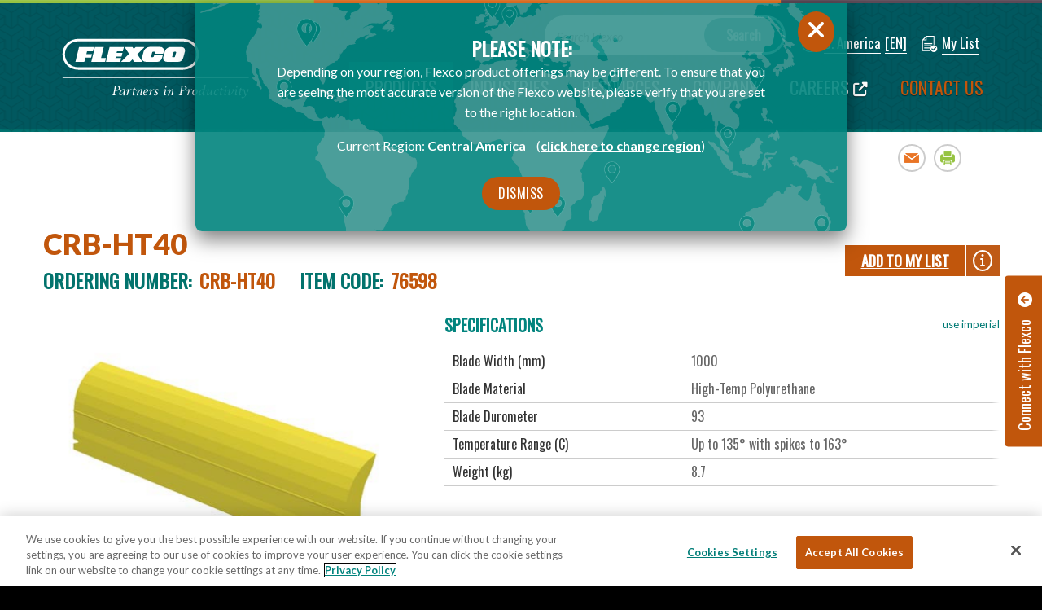

--- FILE ---
content_type: text/html; charset=utf-8
request_url: https://cam.flexco.com/EN/Product/2801/CRB-HT40.htm
body_size: 11596
content:
<!DOCTYPE html>

<html id="htmlTag" class="titanDisplay Chrome Chrome98" lang="en">
<head>
	<!-- Raw Snippet (Site-level) -->
<link href="//fonts.googleapis.com/css?family=Lato:300,400,400i,700,700i,900,900i" rel="stylesheet">
<link href="//fonts.googleapis.com/css?family=Oswald" rel="stylesheet">
<link rel="stylesheet" href="https://cdn.jsdelivr.net/gh/fancyapps/fancybox@3.5.7/dist/jquery.fancybox.min.css" />


<meta name="google-site-verification" content="7a3YuDOrr4sTOn5PdfAXk4azcwAQ9vbGlF5jHlo-1qM" />

<!-- Viewport Metatag (Site-level) -->
<meta name="viewport" content="initial-scale=1,maximum-scale=5.0,minimum-scale=1.0,user-scalable=yes,width=device-width" />

<!-- Open Graph Metadata (Site-level) -->
<meta property="og:url" content="https://cam.flexco.com/EN/Product/2801/CRB-HT40.htm"/>
<meta property="og:title" content="CRB-HT40"/>
<meta property="og:description" content=""/>
<meta property="og:image" content=""/>
<meta property="og:type" content="website"/>

	<script language='javascript' type='text/javascript' src='/scripts/titanscripts.required.js'></script>
	<link type='text/css' rel='stylesheet' href='/ClientCSS/flexco_reflex.css' /><link type='text/css' rel='stylesheet' href='/ClientCSS/flexco_reflex_styles.css' />
	<meta name="generator" content="Titan CMS 7.5.6.0" />
	<title>CRB-HT40</title>
	<META name='DocID' content='24293'>
<META name='Title' content='CRB-HT40'>
<META name='Keywords' content='76598, Belt Cleaning Systems Replacement Parts (Blades), CRB-HT40'>
<META name='Description' content=''>
<script language="javascript" type="text/javascript" src="/EN/Product/2801/CRB-HT40_htm_content.js"></script>
	<link rel="alternate+rss" type="application/rss+xml" title="RSS" href="/display/WhatsNew.rss" />
	<script language='javascript' type='text/javascript' src='/scripts/titanscripts.js'></script>
	
	
	
	<!-- Raw Snippet (Site-level) -->
<link rel="stylesheet" type="text/css" href="/CommonScripts/accessible-slick-1.0.1/slick/slick.min.css">
<link rel="stylesheet" type="text/css" href="/CommonScripts/accessible-slick-1.0.1/slick/accessible-slick-theme.min.css">
<!-- SupportJs --><script src="/_bundle.js?file=/Views/Display/Blocks/Support/NWS.FilterSupport.js&file=/Views/Display/Blocks/Support/NWS.FormEditorSupport.js"></script><script src="//ajax.googleapis.com/ajax/libs/jquery/2.1.4/jquery.min.js"></script>
<script src="/CommonScripts/site.js"></script>
<script src="/commonscripts/tooltipster-master/dist/js/tooltipster.bundle.min.js"></script>
<script>if($('.YouTubeVideo').length){NWS.Display.ResponsiveVideo('.YouTubeVideo');}</script>
<!-- Google Tag Manager -->
<script>(function(w,d,s,l,i){w[l]=w[l]||[];w[l].push({'gtm.start':
new Date().getTime(),event:'gtm.js'});var f=d.getElementsByTagName(s)[0],
j=d.createElement(s),dl=l!='dataLayer'?'&l='+l:'';j.async=true;j.src=
'https://www.googletagmanager.com/gtm.js?id='+i+dl;f.parentNode.insertBefore(j,f);
})(window,document,'script','dataLayer','GTM-N8QFQSX');</script>
<!-- End Google Tag Manager -->
<!-- Data Nodes - EN - Canonical (Site-level) -->
<link rel="canonical" href="https://cam.flexco.com/EN/Product/2801/CRB-HT40.htm"/>
<link rel="alternate" hreflang="en-AU" href="https://flexco.com.au/EN/Product/2801/CRB-HT40.htm"/>
<link rel="alternate" hreflang="en-GB" href="https://uk.flexco.com/EN/Product/2801/CRB-HT40.htm"/>
<link rel="alternate" hreflang="en-DE" href="https://flexco.de/EN/Product/2801/CRB-HT40.htm"/>
<link rel="alternate" hreflang="en-MX" href="https://flexco.mx/EN/Product/2801/CRB-HT40.htm"/>
<link rel="alternate" hreflang="en-IN" href="https://flexco.in/EN/Product/2801/CRB-HT40.htm"/>
<link rel="alternate" hreflang="en-CL" href="https://flexco.cl/EN/Product/2801/CRB-HT40.htm"/>
<link rel="alternate" hreflang="en-ZA" href="https://flexco.co.za/EN/Product/2801/CRB-HT40.htm"/>
<link rel="alternate" hreflang="en-SG" href="https://flexco.sg/EN/Product/2801/CRB-HT40.htm"/>
<link rel="alternate" hreflang="x-default" href="https://cam.flexco.com/EN/Product/2801/CRB-HT40.htm"/>

<!-- Open Graph Metadata (Site-level) -->
<meta property="og:url" content="https://cam.flexco.com/EN/Product/2801/CRB-HT40.htm"/>
<meta property="og:title" content="CRB-HT40"/>
<meta property="og:description" content=""/>
<meta property="og:image" content=""/>
<meta property="og:type" content="website"/>

	<link rel='shortcut icon' href='/Files/Logos/favicon-32x32.png' type='image/png'></link><link rel='icon' href='/Files/Logos/favicon-32x32.png' type='image/png'></link>
</head>
<body class="titanBody" id="titanBody">
	<!-- Raw Snippet (Site-level) -->
<!-- Google Tag Manager (noscript) -->
<noscript><iframe src="https://www.googletagmanager.com/ns.html?id=GTM-N8QFQSX"
height="0" width="0" style="display:none;visibility:hidden"></iframe></noscript>
<!-- End Google Tag Manager (noscript) -->

<form action="/EN/Product/2801/CRB-HT40.htm?dataid=24293&amp;" data-init="button, fieldset, input, object, output, select, textarea" enctype="multipart/form-data" id="routerForm" method="Post"><input name="__RequestVerificationToken" type="hidden" value="w4-ZAWGiG-yYqr2knMZRnVAbKqP938vJTqLqvc_EyFBFOejjfizgGEZ5HNsri1Us2bN_in0htxANKbS4zCzGSx_dDnAKQOyHVDEGd_qiBHg1" />		<script type="text/javascript">document.addEventListener("DOMContentLoaded", NWS.Util.UI.InitRouterForm, { once: true });</script>
</form><script type="text/javascript">
//<![CDATA[
if (!window.mvcClientValidationMetadata) { window.mvcClientValidationMetadata = []; }
window.mvcClientValidationMetadata.push({"Fields":[],"FormId":null,"ReplaceValidationSummary":false});
//]]>
</script>	

<div class="CookieNotificationPopUp compensate-for-scrollbar">
    <div class="Freeform New100 CenterZone TitanBlock"><p>We use Cookies to improve your website experience. Learn about our <a href="/CM/EN/Flexco/Footer-Links/Privacy-Policy.htm" linktype="2" target="_self">cookie policy</a>.</p>

<p><span class="Button">Accept</span></p>
</div>
</div>
<header id="headerArea" class="content compensate-for-scrollbar">
<a href="#contentArea" class="skipNav">Skip to Content</a>
    <div class="siteBounds layoutContainer">
        <div id="logoArea">
            <a href='/CM/EN/Flexco.htm'><img src='/Files/Logos/Flexco_logo.svg' border='0' alt='Flexco'/></a>
        </div>
        <div class="utilityWrapper">
            <div class="searchArea">
                <!--BeginNoIndex--><input type="text" id="searchBarTop_searchTerms" name="searchBarTop_searchTerms" maxlength="200" value="" onkeydown="NWS.Util.UI.DefaultButton(event, document.getElementById('searchBarTop_searchGo'))" placeholder="" /><label for="searchBarTop_searchTerms">Search Flexco</label><input type="button" id="searchBarTop_searchGo" name="searchBarTop_searchGo" class="search" value="Search" onclick="&#xA;        NWS.Util.UI.SearchSubmit('/CM/EN/Flexco/Search-Results.htm', document.getElementById('searchBarTop_searchTerms'))&#xA;      " /><!--EndNoIndex-->
            </div>
            <nav class="utility" aria-label="Utility">
                <span id="Localizer"><div class="localizer control"><div class="country" onclick="NWS.Localizer.fetchCountryControl(0, 0, this);" tabindex="0" role="button" aria-expanded="false" data-GTMEvent="click"><span class="regionClick">C. America</span></div><div class="language" onclick="$('#localizerCountryContainer').hide(); $('#localizerLanguage').toggle();" tabindex="0" role="button" aria-expanded="false" data-GTMEvent="click"><span class="languageClick">[EN]</span></div></div><div id="localizerCountryWrapper" aria="dialog" aria-hidden="true"><div class="dialog-header"><h4 tabindex="0">Select Country and Language</h4><div class="dialog-close-container"><a href="#" role="button" class="dialog-close" aria-expanded="false" aria-label="Close country and language selector"><span class="fa fa-close"></span></a></div></div><div id="localizerCountryContainer"><!--Localizer Country Container--></div></div><div id="localizerLanguage"><div class="localizer language"><div class="arrow"><!--placeholder--></div><ul><li><a href="https://cam.flexco.com/CM/EN/Flexco.htm" data-code="en" data-region="CM" class="enClick&#xA;        ">English</a></li><li><a href="https://cam.flexco.com/CM/ES/Flexco.htm" data-code="es" data-region="CM" class="esClick&#xA;        ">Español</a></li></ul></div></div><script type="text/javascript">NWS.Modules.LoadResources(["/Views/Display/Blocks/Flexco/Public/Localizer/Support/localizer.js","/Views/Display/Blocks/Flexco/Public/Localizer/Support/jquery.select-to-autocomplete.js","/Views/Display/Blocks/Flexco/Public/Localizer/Support/jquery-ui.min.js"]);</script></span>
                <span id="MiniCart"><div id="MiniCart"><a href="/CM/EN/Flexco/Contact-Us/My-List.htm" tabindex="0"><span>My List</span><span></span></a><div id="wishListDropdown"><div class="arrow"><!--placeholder--></div><div class="interiorWrapper"><div id="productWrapper"><div class="product">There are no items in your list</div></div><div id="viewBar"><a class="clearList" role="button" href="#" onclick="NWS.MiniCart.clear(0, 0, 7, event); return false;">Clear My List</a><a href="/CM/EN/Flexco/Contact-Us/My-List.htm">View / Edit My List</a><input type="hidden" id="miniCartAction" name="miniCartAction"></div></div></div></div><script type="text/javascript">NWS.Modules.LoadResources(['/Views/Display/Blocks/Flexco/Public/ShoppingCart/Support/MiniCart.js']);</script></span>
            </nav>
        </div>
        <input type="checkbox" id="navOpener" />
        <div id="navAreaMobile">
            <label for="navOpener" tabindex="0" onkeydown="NWS.Util.UI.DefaultButton(event, this)" aria-expanded="false" class="forNavOpener" aria-label="Main Navigation">
                <div id="navButton"><span>Menu</span><span class="fa fa-bars"></span><span class="fa fa-times"></span></div>
            </label>
            <div class="searchArea">
                <div class="searchBar">
                    <!--BeginNoIndex--><input type="text" id="mobileSearchBar_searchTerms" name="mobileSearchBar_searchTerms" maxlength="200" value="" onkeydown="NWS.Util.UI.DefaultButton(event, document.getElementById('mobileSearchBar_searchGo'))" placeholder="" /><label for="mobileSearchBar_searchTerms">Search Flexco</label><input type="button" id="mobileSearchBar_searchGo" name="mobileSearchBar_searchGo" class="search" value="Search" onclick="&#xA;        NWS.Util.UI.SearchSubmit('/CM/EN/Flexco/Search-Results.htm', document.getElementById('mobileSearchBar_searchTerms'))&#xA;      " /><!--EndNoIndex-->
                </div>
            </div>
            <div class="navInner">
                <nav class="top" aria-label="Main">
                    <!--BeginNoIndex--><ul navName="TopMenu" navZone="Top" class="menu"><li class="navFirst current"><a href="/CM/EN/Flexco/Products.htm" class="hasChild current" aria-label="current section" aria-expanded="false"><span class="arrow"> </span><span>Products</span></a><ul aria-hidden="true"><li><a href="/CM/EN/Flexco/Products/Mechanical-Belt-Fastening-Systems.htm" class="current" aria-label="current section"><span>Mechanical Belt Fastening Systems</span></a></li><li><a href="/CM/EN/Flexco/Products/Belt-Maintenance-Tools.htm" class="current" aria-label="current section"><span>Belt Maintenance Tools</span></a></li><li><a href="/CM/EN/Flexco/Products/Endless-Splicing-Systems.htm" class="current" aria-label="current section"><span>Endless Splicing Systems</span></a></li><li><a href="/CM/EN/Flexco/Products/Belt-Protection.htm" class="current" aria-label="current section"><span>Belt Protection</span></a></li><li><a href="/CM/EN/Flexco/Products/Belt-Cleaning-Systems.htm" class="current" aria-label="current section"><span>Belt Cleaning Systems</span></a></li><li><a href="/CM/EN/Flexco/Products/Belt-Positioners-Trackers-and-Trainers.htm" class="current" aria-label="current section"><span>Belt Positioners, Trackers, and Trainers</span></a></li><li><a href="/CM/EN/Flexco/Products/Bondable-and-Weld-On-Pulley-Lagging.htm" class="current" aria-label="current section"><span>Bondable and Weld-On Pulley Lagging</span></a></li><li><a href="/CM/EN/Flexco/Products/Impact-Beds-and-Skirting-Systems.htm" class="current" aria-label="current section"><span>Impact Beds and Skirting Systems</span></a></li></ul></li><li><a href="/CM/EN/Flexco/Industries.htm" class="hasChild" aria-expanded="false"><span class="arrow"> </span><span>Industries</span></a><ul aria-hidden="true"><li><a href="/CM/EN/Flexco/Industries/Agriculture-Hay-Baling.htm"><span>Agriculture-Hay Baling</span></a></li><li><a href="/CM/EN/Flexco/Industries/Airports.htm"><span>Airports</span></a></li><li><a href="/CM/EN/Flexco/Industries/Cement.htm"><span>Cement</span></a></li><li><a href="/CM/EN/Flexco/Industries/Coal-Fired-Power-Plants.htm"><span>Coal-Fired Power Plants</span></a></li><li><a href="/CM/EN/Flexco/Industries/Food-Processing.htm"><span>Food Processing</span></a></li><li><a href="/CM/EN/Flexco/Industries/Grain.htm"><span>Grain</span></a></li><li><a href="/CM/EN/Flexco/Industries/Industrial-Baking.htm"><span>Industrial Baking</span></a></li><li><a href="/CM/EN/Flexco/Industries/Open-Pit-Hard-Rock-Mining.htm"><span>Open Pit-Hard Rock Mining</span></a></li><li><a href="/CM/EN/Flexco/Industries/Parcel-Handling.htm"><span>Parcel Handling</span></a></li><li><a href="/CM/EN/Flexco/Industries/Pharmaceutical.htm"><span>Pharmaceutical</span></a></li><li><a href="/CM/EN/Flexco/Industries/Ports-and-Terminals.htm"><span>Ports and Terminals</span></a></li><li><a href="/CM/EN/Flexco/Industries/Proteins.htm"><span>Proteins</span></a></li><li><a href="/CM/EN/Flexco/Industries/Recycling.htm"><span>Recycling</span></a></li><li><a href="/CM/EN/Flexco/Industries/Road-Construction-Equipment.htm"><span>Road Construction Equipment</span></a></li><li><a href="/CM/EN/Flexco/Industries/Sand-and-Gravel.htm"><span>Sand and Gravel</span></a></li><li><a href="/CM/EN/Flexco/Industries/Specialty.htm"><span>Specialty</span></a></li><li><a href="/CM/EN/Flexco/Industries/Underground-Mining.htm"><span>Underground Mining</span></a></li><li><a href="/CM/EN/Flexco/Industries/Warehousing-Distribution.htm"><span>Warehousing and Distribution</span></a></li><li><a href="/CM/EN/Flexco/Industries/Wood-Products.htm"><span>Wood/Pulp and Paper</span></a></li><li><a href="/CM/EN/Flexco/Industries/Copper.htm"><span>Copper Industry Solutions</span></a></li></ul></li><li><a href="/CM/EN/Flexco/Resources.htm" class="hasChild" aria-expanded="false"><span class="arrow"> </span><span>Resources</span></a><ul aria-hidden="true"><li><a href="/CM/EN/Flexco/Resources/Resource-Library.htm" class="hasChild" aria-expanded="false"><span class="arrow"> </span><span>Resource Library</span></a><ul><li><a href="/CM/EN/Flexco/Resources/Resource-Library/Instructions-Library.htm"><span>Instructions Library</span></a></li><li><a href="/CM/EN/Flexco/Resources/Resource-Library/Literature-Library.htm"><span>Literature Library</span></a></li><li><a href="/CM/EN/Flexco/Resources/Resource-Library/Video-Library.htm"><span>Video Library</span></a></li></ul></li><li><a href="/CM/EN/Flexco/Resources/Ask-the-Experts.htm" class="hasChild" aria-expanded="false"><span class="arrow"> </span><span>Ask the Experts</span></a><ul><li><a href="/CM/EN/Flexco/Resources/Ask-the-Experts/FAQS.htm"><span>FAQ's</span></a></li><li><a href="/CM/EN/Flexco/Resources/Ask-the-Experts/Real-Life-Results.htm"><span>Real Life Results</span></a></li><li><a href="/CM/EN/Flexco/Resources/Ask-the-Experts/Glossary-of-Terms.htm"><span>Glossary of Terms</span></a></li><li><a href="/CM/EN/Flexco/Resources/Ask-the-Experts/Assessment-Form.htm"><span>Assessment Form</span></a></li></ul></li><li><a href="/CM/EN/Flexco/Resources/Flexco-University.htm" class="hasChild" aria-expanded="false"><span class="arrow"> </span><span>Flexco University</span></a><ul><li><a target="_blank" href="http://www.flexcouniversity.com "><span>Online</span></a></li><li><a href="/CM/EN/Flexco/Contact-Us.htm"><span>On-site</span></a></li></ul></li><li><a href="/CM/EN/Flexco/Resources/Flexco-Blogs.htm"><span>Flexco Blog</span></a></li><li><a href="/CM/EN/Flexco/Resources/Product-Calculators.htm"><span>Product Calculators</span></a></li><li><a href="/CM/EN/Flexco/Resources/Calendar.htm"><span>Calendar</span></a></li><li><a href="/CM/EN/Flexco/Resources/Distributor-Portal.htm"><span>Distributor Portal</span></a></li><li><a href="/CM/EN/Flexco/Resources/Press-Room.htm"><span>Press Room</span></a></li></ul></li><li><a href="/CM/EN/Flexco/Company.htm" class="hasChild" aria-expanded="false"><span class="arrow"> </span><span>Company</span></a><ul aria-hidden="true"><li><a href="/CM/EN/Flexco/Company/Our-Partnership-Approach.htm"><span>Our Partnership Approach</span></a></li><li><a href="/CM/EN/Flexco/Company/Global-Locations.htm" class="hasChild" aria-expanded="false"><span class="arrow"> </span><span>Global Locations</span></a><ul><li><a href="/CM/EN/Flexco/Company/Global-Locations/Flexco---Middle-East.htm"><span>FLEXCO - MIDDLE EAST</span></a></li></ul></li><li><a href="/CM/EN/Flexco/Company/Flexco-Brands.htm"><span>Flexco Brands</span></a></li><li><a href="/CM/EN/Flexco/Company/Corporate-News.htm" class="hasChild" aria-expanded="false"><span class="arrow"> </span><span>Corporate News</span></a><ul><li><a target="_blank" href="https://info.flexco.com/covid-19-updates"><span>COVID-19 Updates</span></a></li></ul></li><li><a href="/CM/EN/Flexco/Company/Flexco-History.htm"><span>Flexco History</span></a></li><li><a href="/CM/EN/Flexco/Company/Associations-Certifications.htm"><span>Associations & Certifications</span></a></li></ul></li><li><a target="_blank" href="http://careers.flexco.com/Flexco/Careers/Careers-Home.htm"><span>Careers</span></a></li><li class="navLast"><a href="/CM/EN/Flexco/Contact-Us.htm" class="hasChild" aria-expanded="false"><span class="arrow"> </span><span>Contact Us</span></a><ul aria-hidden="true"><li><a href="/CM/EN/Flexco/Contact-Us/Regional-Offices.htm"><span>Regional Offices</span></a></li><li><a href="/CM/EN/Flexco/Contact-Us/Sales-Representatives.htm"><span>Sales Representatives</span></a></li><li><a href="/CM/EN/Flexco/Contact-Us/My-List.htm"><span>My List</span></a></li></ul></li></ul><!--EndNoIndex-->
                </nav>
            </div>
        </div>
        <div id="navAreaDesktop">
            <nav class="top" aria-label="Main">
                <!--BeginNoIndex--><ul navName="TopMenu" navZone="Top" class="menu"><li class="navFirst current"><a href="/CM/EN/Flexco/Products.htm" class="hasChild current" aria-label="current section" aria-expanded="false"><span class="arrow"> </span><span>Products</span></a><ul aria-hidden="true"><li><a href="/CM/EN/Flexco/Products/Mechanical-Belt-Fastening-Systems.htm" class="current" aria-label="current section"><span>Mechanical Belt Fastening Systems</span></a></li><li><a href="/CM/EN/Flexco/Products/Belt-Maintenance-Tools.htm" class="current" aria-label="current section"><span>Belt Maintenance Tools</span></a></li><li><a href="/CM/EN/Flexco/Products/Endless-Splicing-Systems.htm" class="current" aria-label="current section"><span>Endless Splicing Systems</span></a></li><li><a href="/CM/EN/Flexco/Products/Belt-Protection.htm" class="current" aria-label="current section"><span>Belt Protection</span></a></li><li><a href="/CM/EN/Flexco/Products/Belt-Cleaning-Systems.htm" class="current" aria-label="current section"><span>Belt Cleaning Systems</span></a></li><li><a href="/CM/EN/Flexco/Products/Belt-Positioners-Trackers-and-Trainers.htm" class="current" aria-label="current section"><span>Belt Positioners, Trackers, and Trainers</span></a></li><li><a href="/CM/EN/Flexco/Products/Bondable-and-Weld-On-Pulley-Lagging.htm" class="current" aria-label="current section"><span>Bondable and Weld-On Pulley Lagging</span></a></li><li><a href="/CM/EN/Flexco/Products/Impact-Beds-and-Skirting-Systems.htm" class="current" aria-label="current section"><span>Impact Beds and Skirting Systems</span></a></li></ul></li><li><a href="/CM/EN/Flexco/Industries.htm" class="hasChild" aria-expanded="false"><span class="arrow"> </span><span>Industries</span></a><ul aria-hidden="true"><li><a href="/CM/EN/Flexco/Industries/Agriculture-Hay-Baling.htm"><span>Agriculture-Hay Baling</span></a></li><li><a href="/CM/EN/Flexco/Industries/Airports.htm"><span>Airports</span></a></li><li><a href="/CM/EN/Flexco/Industries/Cement.htm"><span>Cement</span></a></li><li><a href="/CM/EN/Flexco/Industries/Coal-Fired-Power-Plants.htm"><span>Coal-Fired Power Plants</span></a></li><li><a href="/CM/EN/Flexco/Industries/Food-Processing.htm"><span>Food Processing</span></a></li><li><a href="/CM/EN/Flexco/Industries/Grain.htm"><span>Grain</span></a></li><li><a href="/CM/EN/Flexco/Industries/Industrial-Baking.htm"><span>Industrial Baking</span></a></li><li><a href="/CM/EN/Flexco/Industries/Open-Pit-Hard-Rock-Mining.htm"><span>Open Pit-Hard Rock Mining</span></a></li><li><a href="/CM/EN/Flexco/Industries/Parcel-Handling.htm"><span>Parcel Handling</span></a></li><li><a href="/CM/EN/Flexco/Industries/Pharmaceutical.htm"><span>Pharmaceutical</span></a></li><li><a href="/CM/EN/Flexco/Industries/Ports-and-Terminals.htm"><span>Ports and Terminals</span></a></li><li><a href="/CM/EN/Flexco/Industries/Proteins.htm"><span>Proteins</span></a></li><li><a href="/CM/EN/Flexco/Industries/Recycling.htm"><span>Recycling</span></a></li><li><a href="/CM/EN/Flexco/Industries/Road-Construction-Equipment.htm"><span>Road Construction Equipment</span></a></li><li><a href="/CM/EN/Flexco/Industries/Sand-and-Gravel.htm"><span>Sand and Gravel</span></a></li><li><a href="/CM/EN/Flexco/Industries/Specialty.htm"><span>Specialty</span></a></li><li><a href="/CM/EN/Flexco/Industries/Underground-Mining.htm"><span>Underground Mining</span></a></li><li><a href="/CM/EN/Flexco/Industries/Warehousing-Distribution.htm"><span>Warehousing and Distribution</span></a></li><li><a href="/CM/EN/Flexco/Industries/Wood-Products.htm"><span>Wood/Pulp and Paper</span></a></li><li><a href="/CM/EN/Flexco/Industries/Copper.htm"><span>Copper Industry Solutions</span></a></li></ul></li><li><a href="/CM/EN/Flexco/Resources.htm" class="hasChild" aria-expanded="false"><span class="arrow"> </span><span>Resources</span></a><ul aria-hidden="true"><li><a href="/CM/EN/Flexco/Resources/Resource-Library.htm" class="hasChild" aria-expanded="false"><span class="arrow"> </span><span>Resource Library</span></a><ul><li><a href="/CM/EN/Flexco/Resources/Resource-Library/Instructions-Library.htm"><span>Instructions Library</span></a></li><li><a href="/CM/EN/Flexco/Resources/Resource-Library/Literature-Library.htm"><span>Literature Library</span></a></li><li><a href="/CM/EN/Flexco/Resources/Resource-Library/Video-Library.htm"><span>Video Library</span></a></li></ul></li><li><a href="/CM/EN/Flexco/Resources/Ask-the-Experts.htm" class="hasChild" aria-expanded="false"><span class="arrow"> </span><span>Ask the Experts</span></a><ul><li><a href="/CM/EN/Flexco/Resources/Ask-the-Experts/FAQS.htm"><span>FAQ's</span></a></li><li><a href="/CM/EN/Flexco/Resources/Ask-the-Experts/Real-Life-Results.htm"><span>Real Life Results</span></a></li><li><a href="/CM/EN/Flexco/Resources/Ask-the-Experts/Glossary-of-Terms.htm"><span>Glossary of Terms</span></a></li><li><a href="/CM/EN/Flexco/Resources/Ask-the-Experts/Assessment-Form.htm"><span>Assessment Form</span></a></li></ul></li><li><a href="/CM/EN/Flexco/Resources/Flexco-University.htm" class="hasChild" aria-expanded="false"><span class="arrow"> </span><span>Flexco University</span></a><ul><li><a target="_blank" href="http://www.flexcouniversity.com "><span>Online</span></a></li><li><a href="/CM/EN/Flexco/Contact-Us.htm"><span>On-site</span></a></li></ul></li><li><a href="/CM/EN/Flexco/Resources/Flexco-Blogs.htm"><span>Flexco Blog</span></a></li><li><a href="/CM/EN/Flexco/Resources/Product-Calculators.htm"><span>Product Calculators</span></a></li><li><a href="/CM/EN/Flexco/Resources/Calendar.htm"><span>Calendar</span></a></li><li><a href="/CM/EN/Flexco/Resources/Distributor-Portal.htm"><span>Distributor Portal</span></a></li><li><a href="/CM/EN/Flexco/Resources/Press-Room.htm"><span>Press Room</span></a></li></ul></li><li><a href="/CM/EN/Flexco/Company.htm" class="hasChild" aria-expanded="false"><span class="arrow"> </span><span>Company</span></a><ul aria-hidden="true"><li><a href="/CM/EN/Flexco/Company/Our-Partnership-Approach.htm"><span>Our Partnership Approach</span></a></li><li><a href="/CM/EN/Flexco/Company/Global-Locations.htm" class="hasChild" aria-expanded="false"><span class="arrow"> </span><span>Global Locations</span></a><ul><li><a href="/CM/EN/Flexco/Company/Global-Locations/Flexco---Middle-East.htm"><span>FLEXCO - MIDDLE EAST</span></a></li></ul></li><li><a href="/CM/EN/Flexco/Company/Flexco-Brands.htm"><span>Flexco Brands</span></a></li><li><a href="/CM/EN/Flexco/Company/Corporate-News.htm" class="hasChild" aria-expanded="false"><span class="arrow"> </span><span>Corporate News</span></a><ul><li><a target="_blank" href="https://info.flexco.com/covid-19-updates"><span>COVID-19 Updates</span></a></li></ul></li><li><a href="/CM/EN/Flexco/Company/Flexco-History.htm"><span>Flexco History</span></a></li><li><a href="/CM/EN/Flexco/Company/Associations-Certifications.htm"><span>Associations & Certifications</span></a></li></ul></li><li><a target="_blank" href="http://careers.flexco.com/Flexco/Careers/Careers-Home.htm"><span>Careers</span></a></li><li class="navLast"><a href="/CM/EN/Flexco/Contact-Us.htm" class="hasChild" aria-expanded="false"><span class="arrow"> </span><span>Contact Us</span></a><ul aria-hidden="true"><li><a href="/CM/EN/Flexco/Contact-Us/Regional-Offices.htm"><span>Regional Offices</span></a></li><li><a href="/CM/EN/Flexco/Contact-Us/Sales-Representatives.htm"><span>Sales Representatives</span></a></li><li><a href="/CM/EN/Flexco/Contact-Us/My-List.htm"><span>My List</span></a></li></ul></li></ul><!--EndNoIndex-->
            </nav>
            <div id="mega0" class="megaMenu"><div class="Float33 Freeform MenuBackgroundDarkGreen New100 CenterZone TitanBlock"><p><strong>Productivity Starts Here</strong></p>

<p>We partner with you to select the right products and get the best possible performance from your belt conveyor system.</p>
</div><div class="Float33 Freeform New50 CenterZone TitanBlock"><p><a href="/CM/EN/Flexco/Products/Mechanical-Belt-Fastening-Systems.htm" linktype="2" target="_self">Mechanical Belt Fastening Systems </a></p>

<p><a href="/CM/EN/Flexco/Products/Belt-Maintenance-Tools.htm" linktype="2" target="_self">Belt Maintenance Tools </a></p>

<p><a href="/CM/EN/Flexco/Products/Endless-Splicing-Systems.htm" linktype="2" target="_self">Endless Splicing Systems </a></p>

<p><a href="/CM/EN/Flexco/Products/Belt-Protection.htm" linktype="2" target="_self">Belt Protection </a></p>

<p><a href="/CM/EN/Flexco/Products/Belt-Cleaning-Systems.htm" linktype="2" target="_self">Belt Cleaning Systems</a></p>
</div><div class="Float33 Freeform CenterZone TitanBlock"><p><a href="/CM/EN/Flexco/Products/Belt-Positioners-Trackers-and-Trainers.htm" linktype="2" target="_self">Belt Positioners, Trackers, and Trainers </a></p>

<p><a href="/CM/EN/Flexco/Products/Bondable-and-Weld-On-Pulley-Lagging.htm" linktype="2" target="_self">Bondable and Weld-On Pulley Lagging </a></p>

<p><a href="/CM/EN/Flexco/Products/Impact-Beds-and-Skirting-Systems.htm" linktype="2" target="_self">Impact Beds and Skirting Systems</a></p>
</div></div>
            <div id="mega1" class="megaMenu"><div class="Float25 Freeform New100 CenterZone TitanBlock"><p><a href="/CM/EN/Flexco/Industries/Aggregate.htm" linktype="2" target="_self">Aggregate</a></p>

<p><a href="/CM/EN/Flexco/Industries/Agriculture-Hay-Baling.htm" linktype="2" target="_self">Agriculture/Hay Baling</a></p>

<p><a href="/CM/EN/Flexco/Industries/Cement.htm" linktype="2" target="_self">Cement</a></p>

<p><a href="/CM/EN/Flexco/Industries/Coal-Fired-Power-Plants.htm" linktype="2" target="_self">Coal-Fired Power Plants</a></p>

<p><a href="/CM/EN/Flexco/Industries/Copper.htm" linktype="2" target="_self">Copper</a></p>
</div><div class="Float25 Freeform New50 CenterZone TitanBlock"><p>&nbsp; Food Processing</p>

<ul>
	<li><a href="/CM/EN/Flexco/Industries/Food-Processing.htm" linktype="2" target="_self">General</a></li>
	<li><a href="/CM/EN/Flexco/Industries/Industrial-Baking.htm" linktype="2" target="_self">Industrial Baking</a></li>
	<li><a href="/CM/EN/Flexco/Industries/Proteins.htm" linktype="2" target="_self">Proteins</a></li>
</ul>

<p><a href="/CM/EN/Flexco/Industries/Grain.htm" linktype="2" target="_self">Grain</a></p>

<p>&nbsp; Logistics</p>

<ul>
	<li><a href="/CM/EN/Flexco/Industries/Airports.htm">Airports</a></li>
	<li><a href="/CM/EN/Flexco/Industries/Parcel-Handling.htm">Parcel Handling</a></li>
	<li><a href="/CM/EN/Flexco/Industries/Warehousing-Distribution.htm" linktype="3" target="_self">Warehousing and Distribution</a></li>
</ul>
</div><div class="Float25 Freeform CenterZone TitanBlock"><p><a href="/CM/EN/Flexco/Industries/Open-Pit-Hard-Rock-Mining.htm" linktype="2" target="_self">Open Pit/Hard Rock Mining</a></p>

<p><a href="/CM/EN/Flexco/Industries/Pharmaceutical.htm" linktype="2" target="_self">Pharmaceutical</a></p>

<p><a href="/CM/EN/Flexco/Industries/Ports-and-Terminals.htm" linktype="2" target="_self">Ports and Terminals</a></p>

<p><a href="/CM/EN/Flexco/Industries/Recycling.htm" linktype="2" target="_self">Recycling</a></p>

<p><a href="/CM/EN/Flexco/Industries/Road-Construction-Equipment.htm" linktype="2" target="_self">Road Construction Equipment</a></p>
</div><div class="Float25 Freeform New50 CenterZone TitanBlock"><p><a href="/CM/EN/Flexco/Industries/Sand-and-Gravel.htm" linktype="2" target="_self">Sand and Gravel</a>
</p>
<p><a href="/CM/EN/Flexco/Industries/Specialty.htm" linktype="2" target="_self">Specialty</a>
</p>
<p><a href="/CM/EN/Flexco/Industries/Underground-Mining.htm" linktype="2" target="_self">Underground Mining</a>
</p>
<p><a href="/CM/EN/Flexco/Industries/Wood-Products.htm" linktype="2" target="_self">Wood/Pulp and Paper</a>
</p>
</div></div>
            <div id="mega2" class="megaMenu"><div class="Float33 Freeform New100 CenterZone TitanBlock"><p><a href="/CM/EN/Flexco/Resources/Resource-Library.htm" linktype="2" target="_self">Resource Library <span class="Description">Access to Product Literature, Instructions, Video, &amp; More</span></a>
</p>
<ul>
  <li><a href="/CM/EN/Flexco/Resources/Resource-Library/Literature-Library.htm">Product Literature</a></li>
  <li><a href="/CM/EN/Flexco/Resources/Resource-Library/Instructions-Library.htm">Instructions</a></li>
  <li><a href="/CM/EN/Flexco/Resources/Resource-Library/Video-Library.htm">Video</a></li>
</ul>
<p><a href="/CM/EN/Flexco/Resources/Ask-the-Experts.htm" linktype="2" target="_self">Ask the Experts <span class="Description"> Insights and Real Life Application Stories from our Experts in the Field.</span></a>
</p>
<ul>
  <li><a href="/CM/EN/Flexco/Resources/Ask-the-Experts/FAQS.htm">Frequently Asked Questions</a></li>
  <li><a href="/CM/EN/Flexco/Resources/Ask-the-Experts/Real-Life-Results.htm">Real Life Results</a></li>
</ul>
</div><div class="Float33 Freeform New50 CenterZone TitanBlock"><p><a href="/CM/EN/Flexco/Resources/Flexco-Blogs.htm" linktype="2" target="_self">Blog<span class="Description">Best Practices, Industry Insights, &amp; Other Expert Perspectives</span></a>
</p>
<p><a href="/CM/EN/Flexco/Resources/Flexco-University.htm" linktype="2" target="_self">Flexco University <span class="Description">Learn About Online, In Class, &amp; On-Site Training</span></a>
</p>

<p><a href="/CM/EN/Flexco/Resources/Product-Calculators.htm" linktype="2" target="_self">Product Calculators <span class="Description">Calculators to Help Guide Your Product Selections</span></a>
</p>

</div><div class="Float33 Freeform CenterZone TitanBlock"><p><a href="/CM/EN/Flexco/Resources/Press-Room.htm" linktype="2" target="_self">Press Room <span class="Description">The Latest News for the Media</span></a>
</p>
<p><a href="/CM/EN/Flexco/Resources/Calendar.htm" linktype="2" target="_self">Calendar <span class="Description">Trade Show Schedule &amp; Local Event Listings</span></a>
</p></div></div>
            <div id="mega3" class="megaMenu"><div class="Float33 Freeform MenuBackgroundDarkGreen New100 CenterZone TitanBlock"><p><strong>Your Partner in Productivity</strong></p>

<p>The people of Flexco are committed to applying superior knowledge and products to make your belt conveyor operation as productive as possible.</p>
</div><div class="Float33 Freeform New50 CenterZone TitanBlock"><p><a href="/CM/EN/Flexco/Company/Our-Partnership-Approach.htm" linktype="2" target="_self">Our Partnership Approach<span class="Description">Read About Flexco&rsquo;s Approach to Partnership</span></a>
</p>
<p><a href="/CM/EN/Flexco/Company/Global-Locations.htm" linktype="2" target="_self">Global Locations<span class="Description">More About Flexco Locations Around the World</span></a>
</p>
<p><a href="/CM/EN/Flexco/Company/Flexco-Brands.htm" linktype="2" target="_self">Flexco Brands<span class="Description">The Flexco Portfolio of Brands</span></a>
</p>
</div><div class="Float33 Freeform CenterZone TitanBlock"><p><a href="/CM/EN/Flexco/Company/Leadership-And-Expertise.htm" linktype="2" target="_self">Leadership and Expertise<span class="Description">Meet Our Management Team & Subject Matter Experts</span></a>
</p>
<p><a href="/CM/EN/Flexco/Company/Flexco-History.htm" linktype="2" target="_self">Flexco History<span class="Description">A Timeline of Flexco History from 1907 to Today</span></a>
</p>
<p><a href="/CM/EN/Flexco/Company/Associations-Certifications.htm" linktype="2" target="_self">Associations &amp; Certifications<span class="Description">Flexco Industry Partnerships & Product Certifications</span></a>
</p>
</div></div>
            <div id="mega4" class="megaMenu"></div>
            <div id="mega5" class="megaMenu"><div class="Float75 Freeform MenuBackgroundDarkGreen New100 CenterZone TitanBlock"><p><strong>How can we help you?</strong></p>

<p>At Flexco, we pride ourselves on helping you - and your belt conveyor system &ndash; work better than ever before. That&rsquo;s why we don&rsquo;t just sell products. We partner with you to enhance productivity. And even after your belt is up and running, Flexco stays involved. It&rsquo;s all part of our commitment to being your most valued partner on the job.</p>
</div><div class="Float25 Freeform New50 CenterZone TitanBlock"><p><a href="/CM/EN/Flexco/Contact-Us.htm" linktype="2" target="_self">Contact Us</a></p>

<p><a href="/CM/EN/Flexco/Contact-Us/Sales-Representatives.htm" linktype="2" target="_self">Sales Representatives</a></p>

<p><a href="/CM/EN/Flexco/Contact-Us/Regional-Offices.htm" linktype="2" target="_self">Regional Offices</a></p>
</div></div>
        </div>
    </div>
</header>
<nav class="Connect" aria-label="Connect with Flexco">
    <div class="wrapper">
        <div class="Freeform FyinButton New100 CenterZone TitanBlock"><p>Connect with Flexco</p>
</div><div class="Freeform New100 CenterZone TitanBlock"><p>At Flexco, we pride ourselves on helping you - and your belt conveyor system - work better than ever before. <strong>How can we help you?</strong></p>
</div><div class="ContactUsFlyin Freeform New100 CenterZone TitanBlock"><p><a href="/CM/EN/Flexco/Contact-Us.htm" linktype="2" target="_self"><img alt="" class="FloatLeft" src="/Files/Icons/icon_contactUs.png" />Contact Us</a></p>
</div><div class="Freeform RequestAssessment New100 CenterZone TitanBlock"><p><a href="/CM/EN/Flexco/Resources/Ask-the-Experts/Assessment-Form.htm" linktype="2" target="_self"><img alt="" class="FloatLeft" src="/Files/Icons/icon_Request-Assessment1.png" />Request an Assessment</a>
</p>
</div><div class="Freeform SalesRep New100 CenterZone TitanBlock"><p><a href="/CM/EN/Flexco/Contact-Us/Sales-Representatives.htm" linktype="2" target="_self"><img alt="" class="FloatLeft" src="/Files/Icons/icon_distributorLocator.png" /> Find a Flexco Sales
  <br />
  Representative</a>
</p></div><div class="Freeform New100 CenterZone TitanBlock"><p>Tel: 1-800-541-8028</p>
</div>
    </div>
</nav>
<main id="contentArea" class="layoutContainer content main">
    <div id="titleZone">
        
    </div>
    <div class="siteBounds">
        <nav class="tools" aria-label="tools">
            <!--BeginNoIndex--><ul navName="PageTools" navZone=""><li class="email"><a href="#" onclick="NWS.Util.Print.Email('Website Link');">Email</a></li><li class="print"><a class="print" href="#" onclick="javascript:window.print();">Print</a></li></ul><!--EndNoIndex-->
        </nav>
    </div>
    <div id="centerZone">
        <div class="DataDetail New100 CenterZone TitanBlock"><div class="oneDetail"><div class="item productDetail"><!--content spacer--><div><!--content spacer--><div class="productSummary"><h1>CRB-HT40</h1><div class="productNumbers"><span><span class="label">Ordering Number:</span>CRB-HT40<!--placeholder--></span><span><span class="label">Item Code:</span>76598<!--placeholder--></span><!--placeholder--></div></div><div class="cart"><a title="Add to Cart" class="addToCart" href="javascript:NWS.MiniCart.addItem('52608', 0, 0, '24293', -1, 0, this)">Add To My List</a><div class="listInfo"><span class="help fa fa-info" role="button" tabindex="0" aria-label="My List Help">
         </span><span class="text">My List allows you to create a list of needs to forward to a distributor</span></div></div></div><div class="info"><!--content spacer--><div class="productPhoto"><img src="/Files/Products/Photos/76598.jpg" alt="CRB-HT40" onerror="this.src='/Files/Logos/Flexco_logo_no_image.svg'" /><!--placeholder--></div><div class="text disclaimer"><p>Images are representative and may not match the specific item code you are viewing.</p><p>View additional information, instruction manuals and more at the links below.</p></div><div class="systems"><h5 class="accordion">Line</h5><div class="list"><div class="filterData"><a href="/EN/Product-Systems/Belt-Cleaning-Systems/EZP1-Precleaner.htm">EZP1 Precleaner</a></div></div><!--placeholder--></div><div class="series"><h5 class="accordion">Family</h5><div class="list"><div class="filterData"><a href="/EN/Product-Series/Belt-Cleaning-Systems/Precleaners/EZP1-High-Temp.htm">EZP1 High-Temp</a></div><!--placeholder--></div></div></div><div class="summary"><!--content spacer--><div class="specs"><h3>Specifications</h3><div class="measure" tabindex="0"><span>use imperial</span><span>use metric</span></div><div class="speclist"><div class="Imperial attribute"><span class="label">Blade Width (in.)<!--placeholder--></span><span class="value">40<!--placeholder--></span></div><div class="Metric attribute"><span class="label">Blade Width (mm)<!--placeholder--></span><span class="value">1000<!--placeholder--></span></div><div class="Attribute attribute"><span class="label">Blade Material<!--placeholder--></span><span class="value">High-Temp Polyurethane<!--placeholder--></span></div><div class="Attribute attribute"><span class="label">Blade Durometer<!--placeholder--></span><span class="value">93<!--placeholder--></span></div><div class="Metric attribute"><span class="label">Temperature Range (C)<!--placeholder--></span><span class="value">Up to 135° with spikes to 163°<!--placeholder--></span></div><div class="Imperial attribute"><span class="label">Temperature Range (F)<!--placeholder--></span><span class="value">Up to 275° with spikes to 325°<!--placeholder--></span></div><div class="Metric attribute"><span class="label">Weight (kg)<!--placeholder--></span><span class="value">8.7<!--placeholder--></span></div><div class="Imperial attribute"><span class="label">Weight (lbs)<!--placeholder--></span><span class="value">19.1<!--placeholder--></span></div><!--placeholder--></div></div></div><div class="classifications"><!--placeholder--></div></div><!--placeholder--></div><script type='text/javascript'>NWS.Modules.LoadResources([], [], []);</script></div><div class="Freeform StripeGreyTile New100 CenterZone TitanBlock"><p><strong>NOTE: </strong>Product availability and lead times vary by region. Contact your local customer service team for more information.<br />
For additional product support, visit the related Product Line and Family pages or the Resources tab.</p>
</div>
        <script type='text/javascript'>NWS.Modules.LoadResources(["/scripts/NWS.Fields.js","/Views/Display/Blocks/Support/NWS.FormEditorSupport.js","/Views/Display/Blocks/Commenting/CommentsDisplay.js"], [{"func":"NWS.Block.Comments.Init","args":{}}], []);</script>
    </div>

</main>
<footer id="footerArea" class="layoutContainer">
    <div class="bottomContent">
        <div class="siteBounds">
            <div class="customFooter">
                <div class="FooterLogo Freeform New100 CenterZone TitanBlock"><p><a href="/CM/EN/Flexco.htm" linktype="2" target="_self"><img alt="" src="/Files/Logos/Flexco_logo.svg" /></a></p>
</div><div class="FooterText Freeform New100 CenterZone TitanBlock"><p><strong>Flexco Global Headquarters </strong><br />
2525 Wisconsin Avenue<br />
Downers Grove, IL 60515</p>
</div><div class="FooterText Freeform New100 CenterZone TitanBlock"><p><strong>Flexco is Worldwide </strong><br />
With 9 subsidiary locations and<br />
Customers in more than 150 countries</p>
</div><div class="FooterSocial Freeform New100 CenterZone TitanBlock"><ul>
  <li><a aria-label="Follow Us on LinkedIn" href="https://www.linkedin.com/company/flexcoinfo" target="_blank"><em aria-hidden="true" class="fa fa-linkedin">&nbsp;</em></a></li>
  <li><a aria-label="Follow Us on Facebook" href="https://www.facebook.com/Flexco/" target="_blank"><em aria-hidden="true" class="fa fa-facebook">&nbsp;</em></a></li>
  <li><a aria-label="Follow Us on Twitter" href="https://twitter.com/flexco" target="_blank"><em aria-hidden="true" class="fa fa-twitter">&nbsp;</em></a></li>
  <li><a aria-label="Watch Us on YouTube" href="https://www.youtube.com/user/FlexcoTube" target="_blank"><em aria-hidden="true" class="fa fa-youtube">&nbsp;</em></a></li>
</ul>
</div><div class="CookieSettingsButton New100 CenterZone TitanBlock"><button type="button" id="ot-sdk-btn" class="ot-sdk-show-settings" onclick="return false;">Cookie Settings</button></div>
            </div>
        </div>
    </div>
    <div class="bottomNav">
        <div class="siteBounds">
            <nav class="bottom" aria-label="Footer">
                <!--BeginNoIndex--><ul navName="Bottom" navZone="Bottom"><li class="navFirst"><a href="/CM/EN/Flexco/Footer-Links/Site-Map.htm">Site Map</a></li><li><a href="/CM/EN/Flexco/Footer-Links/Terms-of-Use.htm">Terms of Use</a></li><li><a href="/CM/EN/Flexco/Footer-Links/Privacy-Policy.htm">Privacy Policy</a></li><li><a href="/CM/EN/Flexco/Footer-Links/Legal-Notices.htm">Legal Notices</a></li><li class="navLast"><a href="/CM/EN/Flexco/Footer-Links/Cookie-Settings.htm">Cookie Settings</a></li></ul><!--EndNoIndex-->
            </nav>
            <div class="copyright">
                Copyright Flexco
            </div>
        </div>
    </div>
</footer>
<div class="blackout"></div>
<a href="#" id="scrollTop" role="button" aria-label="Back to top of page"><span class="fa fa-angle-up" aria-hidden="true"></span></a>
<!-- OneTrust Cookies Consent Notice start --><script src="https://cookie-cdn.cookiepro.com/scripttemplates/otSDKStub.js"  type="text/javascript" charset="UTF-8" data-domain-script="56b9aeef-e988-48fc-af2c-06762ec191cd"></script><script type="text/javascript">function OptanonWrapper() { [].slice.call(document.querySelectorAll("button:not([type])")).forEach(btn => btn.setAttribute("type", "button")); }</script><!-- OneTrust Cookies Consent Notice end --><script type="text/javascript">NWS.Modules.LoadResources(['/Views/Display/Blocks/NWS/Blocks.DataPrivacy/CookieConsentBanner/CookieConsent.css']);</script>
	

	<!-- Alert Banner (Site-level) -->
<link rel="stylesheet" href='/commonscripts/flexco/public/Flexco.Display.Banner.css' type="text/css" />
<script type="text/javascript">
window.addEventListener("load", function(){ 
	NWS.Flexco.Display.Banner.init({
               /* bannerContainerSelector: Required target container for insertLocation property, ignored for modal and animate as they insert before closing body */ 
				bannerContainerSelector: "#headerArea"
				/* insertLocation: Required indication of how to insert into target container. Options: firstChild, lastChild, beforeContainer, afterContainer, modal, animate */
				,insertLocation: "modal"
				/* sourceContentPath: Required relative path to page hosting source content.  Validation enforces relative as scraping content from other sites is risky */
				,sourceContentPath: "/CM/EN/Flexco/Alert-Banner-EN.htm"
				/* sourceContentSelector: Required DOM query selector for extracting content from source page */
				,sourceContentSelector: "#centerZone #bannerContainer"
				/* rememberClose: Optional flag indicating whether to persist users choice to close for current session or not.  False displays banner each page load.  Default is true */
				,rememberClose: true
				,messageClass: "modalRegion"
				,closeCallback: function(e) {
					e.preventDefault();
					var targetID = e.target.getAttribute('id');
					if(targetID === 'modalCloseSelectRegion'){
						$('.utilityWrapper .localizer.control .country').click();
					}
				 } 
				,pathList: ["/product/", "/products/", "/product-systems/", "/product-series/"]
				}); 
	});
</script>

</body>
</html>


--- FILE ---
content_type: text/html; charset=utf-8
request_url: https://cam.flexco.com/NWS/Modules.CommonScripts/DocumentSupport/GetPublishDate?path=/CM/EN/Flexco/Alert-Banner-EN.htm&_=1769096399895
body_size: -375
content:
2024-05-07T14:14:06.370

--- FILE ---
content_type: text/html; charset=utf-8
request_url: https://cam.flexco.com/CM/EN/Flexco/Alert-Banner-EN.htm?_=1769096399896
body_size: 10337
content:
<!DOCTYPE html>

<html id="htmlTag" class="titanDisplay Chrome Chrome98" lang="en">
<head>
	<!-- Raw Snippet (Site-level) -->
<link href="//fonts.googleapis.com/css?family=Lato:300,400,400i,700,700i,900,900i" rel="stylesheet">
<link href="//fonts.googleapis.com/css?family=Oswald" rel="stylesheet">
<link rel="stylesheet" href="https://cdn.jsdelivr.net/gh/fancyapps/fancybox@3.5.7/dist/jquery.fancybox.min.css" />


<meta name="google-site-verification" content="7a3YuDOrr4sTOn5PdfAXk4azcwAQ9vbGlF5jHlo-1qM" />

<!-- Viewport Metatag (Site-level) -->
<meta name="viewport" content="initial-scale=1,maximum-scale=5.0,minimum-scale=1.0,user-scalable=yes,width=device-width" />

<!-- Open Graph Metadata (Site-level) -->
<meta property="og:url" content="https://cam.flexco.com/CM/EN/Flexco/Alert-Banner-EN.htm"/>
<meta property="og:title" content="Alert Banner EN"/>
<meta property="og:description" content=""/>
<meta property="og:image" content=""/>
<meta property="og:type" content="website"/>

	<script language='javascript' type='text/javascript' src='/scripts/titanscripts.required.js'></script>
	<link type='text/css' rel='stylesheet' href='/ClientCSS/flexco_reflex.css' /><link type='text/css' rel='stylesheet' href='/ClientCSS/flexco_reflex_styles.css' />
	<meta name="generator" content="Titan CMS 7.5.6.0" />
	<title>Alert Banner EN</title>
	<META name='DocID' content='112536'>
<META name='Title' content='Alert Banner EN'>
<META name='Keywords' content='Alert Banner EN'>
<META name='Description' content=''>

	<link rel="alternate+rss" type="application/rss+xml" title="RSS" href="/display/WhatsNew.rss" />
	<script language='javascript' type='text/javascript' src='/scripts/titanscripts.js'></script>
	
	
	
	<!-- Raw Snippet (Site-level) -->
<link rel="stylesheet" type="text/css" href="/CommonScripts/accessible-slick-1.0.1/slick/slick.min.css">
<link rel="stylesheet" type="text/css" href="/CommonScripts/accessible-slick-1.0.1/slick/accessible-slick-theme.min.css">
<!-- SupportJs --><script src="/_bundle.js?file=/Views/Display/Blocks/Support/NWS.FilterSupport.js&file=/Views/Display/Blocks/Support/NWS.FormEditorSupport.js"></script><script src="//ajax.googleapis.com/ajax/libs/jquery/2.1.4/jquery.min.js"></script>
<script src="/CommonScripts/site.js"></script>
<script src="/commonscripts/tooltipster-master/dist/js/tooltipster.bundle.min.js"></script>
<script>if($('.YouTubeVideo').length){NWS.Display.ResponsiveVideo('.YouTubeVideo');}</script>
<!-- Google Tag Manager -->
<script>(function(w,d,s,l,i){w[l]=w[l]||[];w[l].push({'gtm.start':
new Date().getTime(),event:'gtm.js'});var f=d.getElementsByTagName(s)[0],
j=d.createElement(s),dl=l!='dataLayer'?'&l='+l:'';j.async=true;j.src=
'https://www.googletagmanager.com/gtm.js?id='+i+dl;f.parentNode.insertBefore(j,f);
})(window,document,'script','dataLayer','GTM-N8QFQSX');</script>
<!-- End Google Tag Manager -->

	<link rel='shortcut icon' href='/Files/Logos/favicon-32x32.png' type='image/png'></link><link rel='icon' href='/Files/Logos/favicon-32x32.png' type='image/png'></link>
</head>
<body class="titanBody" id="titanBody">
	<!-- Raw Snippet (Site-level) -->
<!-- Google Tag Manager (noscript) -->
<noscript><iframe src="https://www.googletagmanager.com/ns.html?id=GTM-N8QFQSX"
height="0" width="0" style="display:none;visibility:hidden"></iframe></noscript>
<!-- End Google Tag Manager (noscript) -->

<form action="/CM/EN/Flexco/Alert-Banner-EN.htm?_=1769096399896" data-init="button, fieldset, input, object, output, select, textarea" enctype="multipart/form-data" id="routerForm" method="Post"><input name="__RequestVerificationToken" type="hidden" value="32_kROI3v5R0cvIqye9tDzs9IGXRrN2_KyESM3Ep0Unr3PcxJH78qT29tcHne_DpO9adOr-EIgznuvRkLJ9lyle8v7a7kNQWlg0J479jCOU1" />		<script type="text/javascript">document.addEventListener("DOMContentLoaded", NWS.Util.UI.InitRouterForm, { once: true });</script>
</form><script type="text/javascript">
//<![CDATA[
if (!window.mvcClientValidationMetadata) { window.mvcClientValidationMetadata = []; }
window.mvcClientValidationMetadata.push({"Fields":[],"FormId":null,"ReplaceValidationSummary":false});
//]]>
</script>	

<div class="CookieNotificationPopUp compensate-for-scrollbar">
    <div class="Freeform New100 CenterZone TitanBlock"><p>We use Cookies to improve your website experience. Learn about our <a href="/CM/EN/Flexco/Footer-Links/Privacy-Policy.htm" linktype="2" target="_self">cookie policy</a>.</p>

<p><span class="Button">Accept</span></p>
</div>
</div>
<header id="headerArea" class="content compensate-for-scrollbar">
<a href="#contentArea" class="skipNav">Skip to Content</a>
    <div class="siteBounds layoutContainer">
        <div id="logoArea">
            <a href='/CM/EN/Flexco.htm'><img src='/Files/Logos/Flexco_logo.svg' border='0' alt='Flexco'/></a>
        </div>
        <div class="utilityWrapper">
            <div class="searchArea">
                <!--BeginNoIndex--><input type="text" id="searchBarTop_searchTerms" name="searchBarTop_searchTerms" maxlength="200" value="" onkeydown="NWS.Util.UI.DefaultButton(event, document.getElementById('searchBarTop_searchGo'))" placeholder="" /><label for="searchBarTop_searchTerms">Search Flexco</label><input type="button" id="searchBarTop_searchGo" name="searchBarTop_searchGo" class="search" value="Search" onclick="&#xA;        NWS.Util.UI.SearchSubmit('/CM/EN/Flexco/Search-Results.htm', document.getElementById('searchBarTop_searchTerms'))&#xA;      " /><!--EndNoIndex-->
            </div>
            <nav class="utility" aria-label="Utility">
                <span id="Localizer"><div class="localizer control"><div class="country" onclick="NWS.Localizer.fetchCountryControl(0, 0, this);" tabindex="0" role="button" aria-expanded="false" data-GTMEvent="click"><span class="regionClick">C. America</span></div><div class="language" onclick="$('#localizerCountryContainer').hide(); $('#localizerLanguage').toggle();" tabindex="0" role="button" aria-expanded="false" data-GTMEvent="click"><span class="languageClick">[en]</span></div></div><div id="localizerCountryWrapper" aria="dialog" aria-hidden="true"><div class="dialog-header"><h4 tabindex="0">Select Country and Language</h4><div class="dialog-close-container"><a href="#" role="button" class="dialog-close" aria-expanded="false" aria-label="Close country and language selector"><span class="fa fa-close"></span></a></div></div><div id="localizerCountryContainer"><!--Localizer Country Container--></div></div><div id="localizerLanguage"><div class="localizer language"><div class="arrow"><!--placeholder--></div><ul><li><a href="https://cam.flexco.com/CM/EN/Flexco.htm" data-code="en" data-region="CM" class="enClick&#xA;        ">English</a></li><li><a href="https://cam.flexco.com/CM/ES/Flexco.htm" data-code="es" data-region="CM" class="esClick&#xA;        ">Español</a></li></ul></div></div><script type="text/javascript">NWS.Modules.LoadResources(["/Views/Display/Blocks/Flexco/Public/Localizer/Support/localizer.js","/Views/Display/Blocks/Flexco/Public/Localizer/Support/jquery.select-to-autocomplete.js","/Views/Display/Blocks/Flexco/Public/Localizer/Support/jquery-ui.min.js"]);</script></span>
                <span id="MiniCart"><div id="MiniCart"><a href="/CM/EN/Flexco/Contact-Us/My-List.htm" tabindex="0"><span>My List</span><span></span></a><div id="wishListDropdown"><div class="arrow"><!--placeholder--></div><div class="interiorWrapper"><div id="productWrapper"><div class="product">There are no items in your list</div></div><div id="viewBar"><a class="clearList" role="button" href="#" onclick="NWS.MiniCart.clear(0, 0, 7, event); return false;">Clear My List</a><a href="/CM/EN/Flexco/Contact-Us/My-List.htm">View / Edit My List</a><input type="hidden" id="miniCartAction" name="miniCartAction"></div></div></div></div><script type="text/javascript">NWS.Modules.LoadResources(['/Views/Display/Blocks/Flexco/Public/ShoppingCart/Support/MiniCart.js']);</script></span>
            </nav>
        </div>
        <input type="checkbox" id="navOpener" />
        <div id="navAreaMobile">
            <label for="navOpener" tabindex="0" onkeydown="NWS.Util.UI.DefaultButton(event, this)" aria-expanded="false" class="forNavOpener" aria-label="Main Navigation">
                <div id="navButton"><span>Menu</span><span class="fa fa-bars"></span><span class="fa fa-times"></span></div>
            </label>
            <div class="searchArea">
                <div class="searchBar">
                    <!--BeginNoIndex--><input type="text" id="mobileSearchBar_searchTerms" name="mobileSearchBar_searchTerms" maxlength="200" value="" onkeydown="NWS.Util.UI.DefaultButton(event, document.getElementById('mobileSearchBar_searchGo'))" placeholder="" /><label for="mobileSearchBar_searchTerms">Search Flexco</label><input type="button" id="mobileSearchBar_searchGo" name="mobileSearchBar_searchGo" class="search" value="Search" onclick="&#xA;        NWS.Util.UI.SearchSubmit('/CM/EN/Flexco/Search-Results.htm', document.getElementById('mobileSearchBar_searchTerms'))&#xA;      " /><!--EndNoIndex-->
                </div>
            </div>
            <div class="navInner">
                <nav class="top" aria-label="Main">
                    <!--BeginNoIndex--><ul navName="TopMenu" navZone="Top" class="menu"><li class="navFirst"><a href="/CM/EN/Flexco/Products.htm" class="hasChild" aria-expanded="false"><span class="arrow"> </span><span>Products</span></a><ul aria-hidden="true"><li><a href="/CM/EN/Flexco/Products/Mechanical-Belt-Fastening-Systems.htm"><span>Mechanical Belt Fastening Systems</span></a></li><li><a href="/CM/EN/Flexco/Products/Belt-Maintenance-Tools.htm"><span>Belt Maintenance Tools</span></a></li><li><a href="/CM/EN/Flexco/Products/Endless-Splicing-Systems.htm"><span>Endless Splicing Systems</span></a></li><li><a href="/CM/EN/Flexco/Products/Belt-Protection.htm"><span>Belt Protection</span></a></li><li><a href="/CM/EN/Flexco/Products/Belt-Cleaning-Systems.htm"><span>Belt Cleaning Systems</span></a></li><li><a href="/CM/EN/Flexco/Products/Belt-Positioners-Trackers-and-Trainers.htm"><span>Belt Positioners, Trackers, and Trainers</span></a></li><li><a href="/CM/EN/Flexco/Products/Bondable-and-Weld-On-Pulley-Lagging.htm"><span>Bondable and Weld-On Pulley Lagging</span></a></li><li><a href="/CM/EN/Flexco/Products/Impact-Beds-and-Skirting-Systems.htm"><span>Impact Beds and Skirting Systems</span></a></li></ul></li><li><a href="/CM/EN/Flexco/Industries.htm" class="hasChild" aria-expanded="false"><span class="arrow"> </span><span>Industries</span></a><ul aria-hidden="true"><li><a href="/CM/EN/Flexco/Industries/Agriculture-Hay-Baling.htm"><span>Agriculture-Hay Baling</span></a></li><li><a href="/CM/EN/Flexco/Industries/Airports.htm"><span>Airports</span></a></li><li><a href="/CM/EN/Flexco/Industries/Cement.htm"><span>Cement</span></a></li><li><a href="/CM/EN/Flexco/Industries/Coal-Fired-Power-Plants.htm"><span>Coal-Fired Power Plants</span></a></li><li><a href="/CM/EN/Flexco/Industries/Food-Processing.htm"><span>Food Processing</span></a></li><li><a href="/CM/EN/Flexco/Industries/Grain.htm"><span>Grain</span></a></li><li><a href="/CM/EN/Flexco/Industries/Industrial-Baking.htm"><span>Industrial Baking</span></a></li><li><a href="/CM/EN/Flexco/Industries/Open-Pit-Hard-Rock-Mining.htm"><span>Open Pit-Hard Rock Mining</span></a></li><li><a href="/CM/EN/Flexco/Industries/Parcel-Handling.htm"><span>Parcel Handling</span></a></li><li><a href="/CM/EN/Flexco/Industries/Pharmaceutical.htm"><span>Pharmaceutical</span></a></li><li><a href="/CM/EN/Flexco/Industries/Ports-and-Terminals.htm"><span>Ports and Terminals</span></a></li><li><a href="/CM/EN/Flexco/Industries/Proteins.htm"><span>Proteins</span></a></li><li><a href="/CM/EN/Flexco/Industries/Recycling.htm"><span>Recycling</span></a></li><li><a href="/CM/EN/Flexco/Industries/Road-Construction-Equipment.htm"><span>Road Construction Equipment</span></a></li><li><a href="/CM/EN/Flexco/Industries/Sand-and-Gravel.htm"><span>Sand and Gravel</span></a></li><li><a href="/CM/EN/Flexco/Industries/Specialty.htm"><span>Specialty</span></a></li><li><a href="/CM/EN/Flexco/Industries/Underground-Mining.htm"><span>Underground Mining</span></a></li><li><a href="/CM/EN/Flexco/Industries/Warehousing-Distribution.htm"><span>Warehousing and Distribution</span></a></li><li><a href="/CM/EN/Flexco/Industries/Wood-Products.htm"><span>Wood/Pulp and Paper</span></a></li><li><a href="/CM/EN/Flexco/Industries/Copper.htm"><span>Copper Industry Solutions</span></a></li></ul></li><li><a href="/CM/EN/Flexco/Resources.htm" class="hasChild" aria-expanded="false"><span class="arrow"> </span><span>Resources</span></a><ul aria-hidden="true"><li><a href="/CM/EN/Flexco/Resources/Resource-Library.htm" class="hasChild" aria-expanded="false"><span class="arrow"> </span><span>Resource Library</span></a><ul><li><a href="/CM/EN/Flexco/Resources/Resource-Library/Instructions-Library.htm"><span>Instructions Library</span></a></li><li><a href="/CM/EN/Flexco/Resources/Resource-Library/Literature-Library.htm"><span>Literature Library</span></a></li><li><a href="/CM/EN/Flexco/Resources/Resource-Library/Video-Library.htm"><span>Video Library</span></a></li></ul></li><li><a href="/CM/EN/Flexco/Resources/Ask-the-Experts.htm" class="hasChild" aria-expanded="false"><span class="arrow"> </span><span>Ask the Experts</span></a><ul><li><a href="/CM/EN/Flexco/Resources/Ask-the-Experts/FAQS.htm"><span>FAQ's</span></a></li><li><a href="/CM/EN/Flexco/Resources/Ask-the-Experts/Real-Life-Results.htm"><span>Real Life Results</span></a></li><li><a href="/CM/EN/Flexco/Resources/Ask-the-Experts/Glossary-of-Terms.htm"><span>Glossary of Terms</span></a></li><li><a href="/CM/EN/Flexco/Resources/Ask-the-Experts/Assessment-Form.htm"><span>Assessment Form</span></a></li></ul></li><li><a href="/CM/EN/Flexco/Resources/Flexco-University.htm" class="hasChild" aria-expanded="false"><span class="arrow"> </span><span>Flexco University</span></a><ul><li><a target="_blank" href="http://www.flexcouniversity.com "><span>Online</span></a></li><li><a href="/CM/EN/Flexco/Contact-Us.htm"><span>On-site</span></a></li></ul></li><li><a href="/CM/EN/Flexco/Resources/Flexco-Blogs.htm"><span>Flexco Blog</span></a></li><li><a href="/CM/EN/Flexco/Resources/Product-Calculators.htm"><span>Product Calculators</span></a></li><li><a href="/CM/EN/Flexco/Resources/Calendar.htm"><span>Calendar</span></a></li><li><a href="/CM/EN/Flexco/Resources/Distributor-Portal.htm"><span>Distributor Portal</span></a></li><li><a href="/CM/EN/Flexco/Resources/Press-Room.htm"><span>Press Room</span></a></li></ul></li><li><a href="/CM/EN/Flexco/Company.htm" class="hasChild" aria-expanded="false"><span class="arrow"> </span><span>Company</span></a><ul aria-hidden="true"><li><a href="/CM/EN/Flexco/Company/Our-Partnership-Approach.htm"><span>Our Partnership Approach</span></a></li><li><a href="/CM/EN/Flexco/Company/Global-Locations.htm" class="hasChild" aria-expanded="false"><span class="arrow"> </span><span>Global Locations</span></a><ul><li><a href="/CM/EN/Flexco/Company/Global-Locations/Flexco---Middle-East.htm"><span>FLEXCO - MIDDLE EAST</span></a></li></ul></li><li><a href="/CM/EN/Flexco/Company/Flexco-Brands.htm"><span>Flexco Brands</span></a></li><li><a href="/CM/EN/Flexco/Company/Corporate-News.htm" class="hasChild" aria-expanded="false"><span class="arrow"> </span><span>Corporate News</span></a><ul><li><a target="_blank" href="https://info.flexco.com/covid-19-updates"><span>COVID-19 Updates</span></a></li></ul></li><li><a href="/CM/EN/Flexco/Company/Flexco-History.htm"><span>Flexco History</span></a></li><li><a href="/CM/EN/Flexco/Company/Associations-Certifications.htm"><span>Associations & Certifications</span></a></li></ul></li><li><a target="_blank" href="http://careers.flexco.com/Flexco/Careers/Careers-Home.htm"><span>Careers</span></a></li><li class="navLast"><a href="/CM/EN/Flexco/Contact-Us.htm" class="hasChild" aria-expanded="false"><span class="arrow"> </span><span>Contact Us</span></a><ul aria-hidden="true"><li><a href="/CM/EN/Flexco/Contact-Us/Regional-Offices.htm"><span>Regional Offices</span></a></li><li><a href="/CM/EN/Flexco/Contact-Us/Sales-Representatives.htm"><span>Sales Representatives</span></a></li><li><a href="/CM/EN/Flexco/Contact-Us/My-List.htm"><span>My List</span></a></li></ul></li></ul><!--EndNoIndex-->
                </nav>
            </div>
        </div>
        <div id="navAreaDesktop">
            <nav class="top" aria-label="Main">
                <!--BeginNoIndex--><ul navName="TopMenu" navZone="Top" class="menu"><li class="navFirst"><a href="/CM/EN/Flexco/Products.htm" class="hasChild" aria-expanded="false"><span class="arrow"> </span><span>Products</span></a><ul aria-hidden="true"><li><a href="/CM/EN/Flexco/Products/Mechanical-Belt-Fastening-Systems.htm"><span>Mechanical Belt Fastening Systems</span></a></li><li><a href="/CM/EN/Flexco/Products/Belt-Maintenance-Tools.htm"><span>Belt Maintenance Tools</span></a></li><li><a href="/CM/EN/Flexco/Products/Endless-Splicing-Systems.htm"><span>Endless Splicing Systems</span></a></li><li><a href="/CM/EN/Flexco/Products/Belt-Protection.htm"><span>Belt Protection</span></a></li><li><a href="/CM/EN/Flexco/Products/Belt-Cleaning-Systems.htm"><span>Belt Cleaning Systems</span></a></li><li><a href="/CM/EN/Flexco/Products/Belt-Positioners-Trackers-and-Trainers.htm"><span>Belt Positioners, Trackers, and Trainers</span></a></li><li><a href="/CM/EN/Flexco/Products/Bondable-and-Weld-On-Pulley-Lagging.htm"><span>Bondable and Weld-On Pulley Lagging</span></a></li><li><a href="/CM/EN/Flexco/Products/Impact-Beds-and-Skirting-Systems.htm"><span>Impact Beds and Skirting Systems</span></a></li></ul></li><li><a href="/CM/EN/Flexco/Industries.htm" class="hasChild" aria-expanded="false"><span class="arrow"> </span><span>Industries</span></a><ul aria-hidden="true"><li><a href="/CM/EN/Flexco/Industries/Agriculture-Hay-Baling.htm"><span>Agriculture-Hay Baling</span></a></li><li><a href="/CM/EN/Flexco/Industries/Airports.htm"><span>Airports</span></a></li><li><a href="/CM/EN/Flexco/Industries/Cement.htm"><span>Cement</span></a></li><li><a href="/CM/EN/Flexco/Industries/Coal-Fired-Power-Plants.htm"><span>Coal-Fired Power Plants</span></a></li><li><a href="/CM/EN/Flexco/Industries/Food-Processing.htm"><span>Food Processing</span></a></li><li><a href="/CM/EN/Flexco/Industries/Grain.htm"><span>Grain</span></a></li><li><a href="/CM/EN/Flexco/Industries/Industrial-Baking.htm"><span>Industrial Baking</span></a></li><li><a href="/CM/EN/Flexco/Industries/Open-Pit-Hard-Rock-Mining.htm"><span>Open Pit-Hard Rock Mining</span></a></li><li><a href="/CM/EN/Flexco/Industries/Parcel-Handling.htm"><span>Parcel Handling</span></a></li><li><a href="/CM/EN/Flexco/Industries/Pharmaceutical.htm"><span>Pharmaceutical</span></a></li><li><a href="/CM/EN/Flexco/Industries/Ports-and-Terminals.htm"><span>Ports and Terminals</span></a></li><li><a href="/CM/EN/Flexco/Industries/Proteins.htm"><span>Proteins</span></a></li><li><a href="/CM/EN/Flexco/Industries/Recycling.htm"><span>Recycling</span></a></li><li><a href="/CM/EN/Flexco/Industries/Road-Construction-Equipment.htm"><span>Road Construction Equipment</span></a></li><li><a href="/CM/EN/Flexco/Industries/Sand-and-Gravel.htm"><span>Sand and Gravel</span></a></li><li><a href="/CM/EN/Flexco/Industries/Specialty.htm"><span>Specialty</span></a></li><li><a href="/CM/EN/Flexco/Industries/Underground-Mining.htm"><span>Underground Mining</span></a></li><li><a href="/CM/EN/Flexco/Industries/Warehousing-Distribution.htm"><span>Warehousing and Distribution</span></a></li><li><a href="/CM/EN/Flexco/Industries/Wood-Products.htm"><span>Wood/Pulp and Paper</span></a></li><li><a href="/CM/EN/Flexco/Industries/Copper.htm"><span>Copper Industry Solutions</span></a></li></ul></li><li><a href="/CM/EN/Flexco/Resources.htm" class="hasChild" aria-expanded="false"><span class="arrow"> </span><span>Resources</span></a><ul aria-hidden="true"><li><a href="/CM/EN/Flexco/Resources/Resource-Library.htm" class="hasChild" aria-expanded="false"><span class="arrow"> </span><span>Resource Library</span></a><ul><li><a href="/CM/EN/Flexco/Resources/Resource-Library/Instructions-Library.htm"><span>Instructions Library</span></a></li><li><a href="/CM/EN/Flexco/Resources/Resource-Library/Literature-Library.htm"><span>Literature Library</span></a></li><li><a href="/CM/EN/Flexco/Resources/Resource-Library/Video-Library.htm"><span>Video Library</span></a></li></ul></li><li><a href="/CM/EN/Flexco/Resources/Ask-the-Experts.htm" class="hasChild" aria-expanded="false"><span class="arrow"> </span><span>Ask the Experts</span></a><ul><li><a href="/CM/EN/Flexco/Resources/Ask-the-Experts/FAQS.htm"><span>FAQ's</span></a></li><li><a href="/CM/EN/Flexco/Resources/Ask-the-Experts/Real-Life-Results.htm"><span>Real Life Results</span></a></li><li><a href="/CM/EN/Flexco/Resources/Ask-the-Experts/Glossary-of-Terms.htm"><span>Glossary of Terms</span></a></li><li><a href="/CM/EN/Flexco/Resources/Ask-the-Experts/Assessment-Form.htm"><span>Assessment Form</span></a></li></ul></li><li><a href="/CM/EN/Flexco/Resources/Flexco-University.htm" class="hasChild" aria-expanded="false"><span class="arrow"> </span><span>Flexco University</span></a><ul><li><a target="_blank" href="http://www.flexcouniversity.com "><span>Online</span></a></li><li><a href="/CM/EN/Flexco/Contact-Us.htm"><span>On-site</span></a></li></ul></li><li><a href="/CM/EN/Flexco/Resources/Flexco-Blogs.htm"><span>Flexco Blog</span></a></li><li><a href="/CM/EN/Flexco/Resources/Product-Calculators.htm"><span>Product Calculators</span></a></li><li><a href="/CM/EN/Flexco/Resources/Calendar.htm"><span>Calendar</span></a></li><li><a href="/CM/EN/Flexco/Resources/Distributor-Portal.htm"><span>Distributor Portal</span></a></li><li><a href="/CM/EN/Flexco/Resources/Press-Room.htm"><span>Press Room</span></a></li></ul></li><li><a href="/CM/EN/Flexco/Company.htm" class="hasChild" aria-expanded="false"><span class="arrow"> </span><span>Company</span></a><ul aria-hidden="true"><li><a href="/CM/EN/Flexco/Company/Our-Partnership-Approach.htm"><span>Our Partnership Approach</span></a></li><li><a href="/CM/EN/Flexco/Company/Global-Locations.htm" class="hasChild" aria-expanded="false"><span class="arrow"> </span><span>Global Locations</span></a><ul><li><a href="/CM/EN/Flexco/Company/Global-Locations/Flexco---Middle-East.htm"><span>FLEXCO - MIDDLE EAST</span></a></li></ul></li><li><a href="/CM/EN/Flexco/Company/Flexco-Brands.htm"><span>Flexco Brands</span></a></li><li><a href="/CM/EN/Flexco/Company/Corporate-News.htm" class="hasChild" aria-expanded="false"><span class="arrow"> </span><span>Corporate News</span></a><ul><li><a target="_blank" href="https://info.flexco.com/covid-19-updates"><span>COVID-19 Updates</span></a></li></ul></li><li><a href="/CM/EN/Flexco/Company/Flexco-History.htm"><span>Flexco History</span></a></li><li><a href="/CM/EN/Flexco/Company/Associations-Certifications.htm"><span>Associations & Certifications</span></a></li></ul></li><li><a target="_blank" href="http://careers.flexco.com/Flexco/Careers/Careers-Home.htm"><span>Careers</span></a></li><li class="navLast"><a href="/CM/EN/Flexco/Contact-Us.htm" class="hasChild" aria-expanded="false"><span class="arrow"> </span><span>Contact Us</span></a><ul aria-hidden="true"><li><a href="/CM/EN/Flexco/Contact-Us/Regional-Offices.htm"><span>Regional Offices</span></a></li><li><a href="/CM/EN/Flexco/Contact-Us/Sales-Representatives.htm"><span>Sales Representatives</span></a></li><li><a href="/CM/EN/Flexco/Contact-Us/My-List.htm"><span>My List</span></a></li></ul></li></ul><!--EndNoIndex-->
            </nav>
            <div id="mega0" class="megaMenu"><div class="Float33 Freeform MenuBackgroundDarkGreen New100 CenterZone TitanBlock"><p><strong>Productivity Starts Here</strong></p>

<p>We partner with you to select the right products and get the best possible performance from your belt conveyor system.</p>
</div><div class="Float33 Freeform New50 CenterZone TitanBlock"><p><a href="/CM/EN/Flexco/Products/Mechanical-Belt-Fastening-Systems.htm" linktype="2" target="_self">Mechanical Belt Fastening Systems </a></p>

<p><a href="/CM/EN/Flexco/Products/Belt-Maintenance-Tools.htm" linktype="2" target="_self">Belt Maintenance Tools </a></p>

<p><a href="/CM/EN/Flexco/Products/Endless-Splicing-Systems.htm" linktype="2" target="_self">Endless Splicing Systems </a></p>

<p><a href="/CM/EN/Flexco/Products/Belt-Protection.htm" linktype="2" target="_self">Belt Protection </a></p>

<p><a href="/CM/EN/Flexco/Products/Belt-Cleaning-Systems.htm" linktype="2" target="_self">Belt Cleaning Systems</a></p>
</div><div class="Float33 Freeform CenterZone TitanBlock"><p><a href="/CM/EN/Flexco/Products/Belt-Positioners-Trackers-and-Trainers.htm" linktype="2" target="_self">Belt Positioners, Trackers, and Trainers </a></p>

<p><a href="/CM/EN/Flexco/Products/Bondable-and-Weld-On-Pulley-Lagging.htm" linktype="2" target="_self">Bondable and Weld-On Pulley Lagging </a></p>

<p><a href="/CM/EN/Flexco/Products/Impact-Beds-and-Skirting-Systems.htm" linktype="2" target="_self">Impact Beds and Skirting Systems</a></p>
</div></div>
            <div id="mega1" class="megaMenu"><div class="Float25 Freeform New100 CenterZone TitanBlock"><p><a href="/CM/EN/Flexco/Industries/Aggregate.htm" linktype="2" target="_self">Aggregate</a></p>

<p><a href="/CM/EN/Flexco/Industries/Agriculture-Hay-Baling.htm" linktype="2" target="_self">Agriculture/Hay Baling</a></p>

<p><a href="/CM/EN/Flexco/Industries/Cement.htm" linktype="2" target="_self">Cement</a></p>

<p><a href="/CM/EN/Flexco/Industries/Coal-Fired-Power-Plants.htm" linktype="2" target="_self">Coal-Fired Power Plants</a></p>

<p><a href="/CM/EN/Flexco/Industries/Copper.htm" linktype="2" target="_self">Copper</a></p>
</div><div class="Float25 Freeform New50 CenterZone TitanBlock"><p>&nbsp; Food Processing</p>

<ul>
	<li><a href="/CM/EN/Flexco/Industries/Food-Processing.htm" linktype="2" target="_self">General</a></li>
	<li><a href="/CM/EN/Flexco/Industries/Industrial-Baking.htm" linktype="2" target="_self">Industrial Baking</a></li>
	<li><a href="/CM/EN/Flexco/Industries/Proteins.htm" linktype="2" target="_self">Proteins</a></li>
</ul>

<p><a href="/CM/EN/Flexco/Industries/Grain.htm" linktype="2" target="_self">Grain</a></p>

<p>&nbsp; Logistics</p>

<ul>
	<li><a href="/CM/EN/Flexco/Industries/Airports.htm">Airports</a></li>
	<li><a href="/CM/EN/Flexco/Industries/Parcel-Handling.htm">Parcel Handling</a></li>
	<li><a href="/CM/EN/Flexco/Industries/Warehousing-Distribution.htm" linktype="3" target="_self">Warehousing and Distribution</a></li>
</ul>
</div><div class="Float25 Freeform CenterZone TitanBlock"><p><a href="/CM/EN/Flexco/Industries/Open-Pit-Hard-Rock-Mining.htm" linktype="2" target="_self">Open Pit/Hard Rock Mining</a></p>

<p><a href="/CM/EN/Flexco/Industries/Pharmaceutical.htm" linktype="2" target="_self">Pharmaceutical</a></p>

<p><a href="/CM/EN/Flexco/Industries/Ports-and-Terminals.htm" linktype="2" target="_self">Ports and Terminals</a></p>

<p><a href="/CM/EN/Flexco/Industries/Recycling.htm" linktype="2" target="_self">Recycling</a></p>

<p><a href="/CM/EN/Flexco/Industries/Road-Construction-Equipment.htm" linktype="2" target="_self">Road Construction Equipment</a></p>
</div><div class="Float25 Freeform New50 CenterZone TitanBlock"><p><a href="/CM/EN/Flexco/Industries/Sand-and-Gravel.htm" linktype="2" target="_self">Sand and Gravel</a>
</p>
<p><a href="/CM/EN/Flexco/Industries/Specialty.htm" linktype="2" target="_self">Specialty</a>
</p>
<p><a href="/CM/EN/Flexco/Industries/Underground-Mining.htm" linktype="2" target="_self">Underground Mining</a>
</p>
<p><a href="/CM/EN/Flexco/Industries/Wood-Products.htm" linktype="2" target="_self">Wood/Pulp and Paper</a>
</p>
</div></div>
            <div id="mega2" class="megaMenu"><div class="Float33 Freeform New100 CenterZone TitanBlock"><p><a href="/CM/EN/Flexco/Resources/Resource-Library.htm" linktype="2" target="_self">Resource Library <span class="Description">Access to Product Literature, Instructions, Video, &amp; More</span></a>
</p>
<ul>
  <li><a href="/CM/EN/Flexco/Resources/Resource-Library/Literature-Library.htm">Product Literature</a></li>
  <li><a href="/CM/EN/Flexco/Resources/Resource-Library/Instructions-Library.htm">Instructions</a></li>
  <li><a href="/CM/EN/Flexco/Resources/Resource-Library/Video-Library.htm">Video</a></li>
</ul>
<p><a href="/CM/EN/Flexco/Resources/Ask-the-Experts.htm" linktype="2" target="_self">Ask the Experts <span class="Description"> Insights and Real Life Application Stories from our Experts in the Field.</span></a>
</p>
<ul>
  <li><a href="/CM/EN/Flexco/Resources/Ask-the-Experts/FAQS.htm">Frequently Asked Questions</a></li>
  <li><a href="/CM/EN/Flexco/Resources/Ask-the-Experts/Real-Life-Results.htm">Real Life Results</a></li>
</ul>
</div><div class="Float33 Freeform New50 CenterZone TitanBlock"><p><a href="/CM/EN/Flexco/Resources/Flexco-Blogs.htm" linktype="2" target="_self">Blog<span class="Description">Best Practices, Industry Insights, &amp; Other Expert Perspectives</span></a>
</p>
<p><a href="/CM/EN/Flexco/Resources/Flexco-University.htm" linktype="2" target="_self">Flexco University <span class="Description">Learn About Online, In Class, &amp; On-Site Training</span></a>
</p>

<p><a href="/CM/EN/Flexco/Resources/Product-Calculators.htm" linktype="2" target="_self">Product Calculators <span class="Description">Calculators to Help Guide Your Product Selections</span></a>
</p>

</div><div class="Float33 Freeform CenterZone TitanBlock"><p><a href="/CM/EN/Flexco/Resources/Press-Room.htm" linktype="2" target="_self">Press Room <span class="Description">The Latest News for the Media</span></a>
</p>
<p><a href="/CM/EN/Flexco/Resources/Calendar.htm" linktype="2" target="_self">Calendar <span class="Description">Trade Show Schedule &amp; Local Event Listings</span></a>
</p></div></div>
            <div id="mega3" class="megaMenu"><div class="Float33 Freeform MenuBackgroundDarkGreen New100 CenterZone TitanBlock"><p><strong>Your Partner in Productivity</strong></p>

<p>The people of Flexco are committed to applying superior knowledge and products to make your belt conveyor operation as productive as possible.</p>
</div><div class="Float33 Freeform New50 CenterZone TitanBlock"><p><a href="/CM/EN/Flexco/Company/Our-Partnership-Approach.htm" linktype="2" target="_self">Our Partnership Approach<span class="Description">Read About Flexco&rsquo;s Approach to Partnership</span></a>
</p>
<p><a href="/CM/EN/Flexco/Company/Global-Locations.htm" linktype="2" target="_self">Global Locations<span class="Description">More About Flexco Locations Around the World</span></a>
</p>
<p><a href="/CM/EN/Flexco/Company/Flexco-Brands.htm" linktype="2" target="_self">Flexco Brands<span class="Description">The Flexco Portfolio of Brands</span></a>
</p>
</div><div class="Float33 Freeform CenterZone TitanBlock"><p><a href="/CM/EN/Flexco/Company/Leadership-And-Expertise.htm" linktype="2" target="_self">Leadership and Expertise<span class="Description">Meet Our Management Team & Subject Matter Experts</span></a>
</p>
<p><a href="/CM/EN/Flexco/Company/Flexco-History.htm" linktype="2" target="_self">Flexco History<span class="Description">A Timeline of Flexco History from 1907 to Today</span></a>
</p>
<p><a href="/CM/EN/Flexco/Company/Associations-Certifications.htm" linktype="2" target="_self">Associations &amp; Certifications<span class="Description">Flexco Industry Partnerships & Product Certifications</span></a>
</p>
</div></div>
            <div id="mega4" class="megaMenu"></div>
            <div id="mega5" class="megaMenu"><div class="Float75 Freeform MenuBackgroundDarkGreen New100 CenterZone TitanBlock"><p><strong>How can we help you?</strong></p>

<p>At Flexco, we pride ourselves on helping you - and your belt conveyor system &ndash; work better than ever before. That&rsquo;s why we don&rsquo;t just sell products. We partner with you to enhance productivity. And even after your belt is up and running, Flexco stays involved. It&rsquo;s all part of our commitment to being your most valued partner on the job.</p>
</div><div class="Float25 Freeform New50 CenterZone TitanBlock"><p><a href="/CM/EN/Flexco/Contact-Us.htm" linktype="2" target="_self">Contact Us</a></p>

<p><a href="/CM/EN/Flexco/Contact-Us/Sales-Representatives.htm" linktype="2" target="_self">Sales Representatives</a></p>

<p><a href="/CM/EN/Flexco/Contact-Us/Regional-Offices.htm" linktype="2" target="_self">Regional Offices</a></p>
</div></div>
        </div>
    </div>
</header>
<nav class="Connect" aria-label="Connect with Flexco">
    <div class="wrapper">
        <div class="Freeform FyinButton New100 CenterZone TitanBlock"><p>Connect with Flexco</p>
</div><div class="Freeform New100 CenterZone TitanBlock"><p>At Flexco, we pride ourselves on helping you - and your belt conveyor system - work better than ever before. <strong>How can we help you?</strong></p>
</div><div class="ContactUsFlyin Freeform New100 CenterZone TitanBlock"><p><a href="/CM/EN/Flexco/Contact-Us.htm" linktype="2" target="_self"><img alt="" class="FloatLeft" src="/Files/Icons/icon_contactUs.png" />Contact Us</a></p>
</div><div class="Freeform RequestAssessment New100 CenterZone TitanBlock"><p><a href="/CM/EN/Flexco/Resources/Ask-the-Experts/Assessment-Form.htm" linktype="2" target="_self"><img alt="" class="FloatLeft" src="/Files/Icons/icon_Request-Assessment1.png" />Request an Assessment</a>
</p>
</div><div class="Freeform SalesRep New100 CenterZone TitanBlock"><p><a href="/CM/EN/Flexco/Contact-Us/Sales-Representatives.htm" linktype="2" target="_self"><img alt="" class="FloatLeft" src="/Files/Icons/icon_distributorLocator.png" /> Find a Flexco Sales
  <br />
  Representative</a>
</p></div><div class="Freeform New100 CenterZone TitanBlock"><p>Tel: 1-800-541-8028</p>
</div>
    </div>
</nav>
<main id="contentArea" class="layoutContainer content main">
    <div id="titleZone">
        
    </div>
    <div class="siteBounds">
        <nav class="tools" aria-label="tools">
            <!--BeginNoIndex--><ul navName="PageTools" navZone=""><li class="email"><a href="#" onclick="NWS.Util.Print.Email('Website Link');">Email</a></li><li class="print"><a class="print" href="#" onclick="javascript:window.print();">Print</a></li></ul><!--EndNoIndex-->
        </nav>
    </div>
    <div id="centerZone">
        <div class="Freeform New100 CenterZone TitanBlock"><div style="display:inline-block;" id="bannerContainer">
  <p class="h2" style="text-align:center;margin-bottom: 0;">Please Note:
  </p>
<p style="text-align:center;">
Depending on your region, Flexco product offerings may be different. To ensure that you are seeing the most accurate version of the Flexco website,
please verify that you are set to the right location.  
</p>
<p style="text-align:center;">
Current Region:  <span id="RegionName" style="margin-right: 10px; font-weight:bold;">Central America</span>
(<a style="font-weight:bold;" id="modalCloseSelectRegion" href="#" linktype="2" target="_self">click here to change region</a>)
</p>
<p style="text-align:center;">
<span class="Button"><a href="#" id="modalAcceptButton" linktype="2" target="_self">Dismiss</a></span></p>
</div></div>
        <script type='text/javascript'>NWS.Modules.LoadResources(["/scripts/NWS.Fields.js","/Views/Display/Blocks/Support/NWS.FormEditorSupport.js","/Views/Display/Blocks/Commenting/CommentsDisplay.js"], [{"func":"NWS.Block.Comments.Init","args":{}}], []);</script>
    </div>

</main>
<footer id="footerArea" class="layoutContainer">
    <div class="bottomContent">
        <div class="siteBounds">
            <div class="customFooter">
                <div class="FooterLogo Freeform New100 CenterZone TitanBlock"><p><a href="/CM/EN/Flexco.htm" linktype="2" target="_self"><img alt="" src="/Files/Logos/Flexco_logo.svg" /></a></p>
</div><div class="FooterText Freeform New100 CenterZone TitanBlock"><p><strong>Flexco Global Headquarters </strong><br />
2525 Wisconsin Avenue<br />
Downers Grove, IL 60515</p>
</div><div class="FooterText Freeform New100 CenterZone TitanBlock"><p><strong>Flexco is Worldwide </strong><br />
With 9 subsidiary locations and<br />
Customers in more than 150 countries</p>
</div><div class="FooterSocial Freeform New100 CenterZone TitanBlock"><ul>
  <li><a aria-label="Follow Us on LinkedIn" href="https://www.linkedin.com/company/flexcoinfo" target="_blank"><em aria-hidden="true" class="fa fa-linkedin">&nbsp;</em></a></li>
  <li><a aria-label="Follow Us on Facebook" href="https://www.facebook.com/Flexco/" target="_blank"><em aria-hidden="true" class="fa fa-facebook">&nbsp;</em></a></li>
  <li><a aria-label="Follow Us on Twitter" href="https://twitter.com/flexco" target="_blank"><em aria-hidden="true" class="fa fa-twitter">&nbsp;</em></a></li>
  <li><a aria-label="Watch Us on YouTube" href="https://www.youtube.com/user/FlexcoTube" target="_blank"><em aria-hidden="true" class="fa fa-youtube">&nbsp;</em></a></li>
</ul>
</div><div class="CookieSettingsButton New100 CenterZone TitanBlock"><button type="button" id="ot-sdk-btn" class="ot-sdk-show-settings" onclick="return false;">Cookie Settings</button></div>
            </div>
        </div>
    </div>
    <div class="bottomNav">
        <div class="siteBounds">
            <nav class="bottom" aria-label="Footer">
                <!--BeginNoIndex--><ul navName="Bottom" navZone="Bottom"><li class="navFirst"><a href="/CM/EN/Flexco/Footer-Links/Site-Map.htm">Site Map</a></li><li><a href="/CM/EN/Flexco/Footer-Links/Terms-of-Use.htm">Terms of Use</a></li><li><a href="/CM/EN/Flexco/Footer-Links/Privacy-Policy.htm">Privacy Policy</a></li><li><a href="/CM/EN/Flexco/Footer-Links/Legal-Notices.htm">Legal Notices</a></li><li class="navLast"><a href="/CM/EN/Flexco/Footer-Links/Cookie-Settings.htm">Cookie Settings</a></li></ul><!--EndNoIndex-->
            </nav>
            <div class="copyright">
                Copyright Flexco
            </div>
        </div>
    </div>
</footer>
<div class="blackout"></div>
<a href="#" id="scrollTop" role="button" aria-label="Back to top of page"><span class="fa fa-angle-up" aria-hidden="true"></span></a>
<!-- OneTrust Cookies Consent Notice start --><script src="https://cookie-cdn.cookiepro.com/scripttemplates/otSDKStub.js"  type="text/javascript" charset="UTF-8" data-domain-script="56b9aeef-e988-48fc-af2c-06762ec191cd"></script><script type="text/javascript">function OptanonWrapper() { [].slice.call(document.querySelectorAll("button:not([type])")).forEach(btn => btn.setAttribute("type", "button")); }</script><!-- OneTrust Cookies Consent Notice end --><script type="text/javascript">NWS.Modules.LoadResources(['/Views/Display/Blocks/NWS/Blocks.DataPrivacy/CookieConsentBanner/CookieConsent.css']);</script>
	

	<!-- Alert Banner (Site-level) -->
<link rel="stylesheet" href='/commonscripts/flexco/public/Flexco.Display.Banner.css' type="text/css" />
<script type="text/javascript">
window.addEventListener("load", function(){ 
	NWS.Flexco.Display.Banner.init({
               /* bannerContainerSelector: Required target container for insertLocation property, ignored for modal and animate as they insert before closing body */ 
				bannerContainerSelector: "#headerArea"
				/* insertLocation: Required indication of how to insert into target container. Options: firstChild, lastChild, beforeContainer, afterContainer, modal, animate */
				,insertLocation: "modal"
				/* sourceContentPath: Required relative path to page hosting source content.  Validation enforces relative as scraping content from other sites is risky */
				,sourceContentPath: "/CM/EN/Flexco/Alert-Banner-EN.htm"
				/* sourceContentSelector: Required DOM query selector for extracting content from source page */
				,sourceContentSelector: "#centerZone #bannerContainer"
				/* rememberClose: Optional flag indicating whether to persist users choice to close for current session or not.  False displays banner each page load.  Default is true */
				,rememberClose: true
				,messageClass: "modalRegion"
				,closeCallback: function(e) {
					e.preventDefault();
					var targetID = e.target.getAttribute('id');
					if(targetID === 'modalCloseSelectRegion'){
						$('.utilityWrapper .localizer.control .country').click();
					}
				 } 
				,pathList: ["/product/", "/products/", "/product-systems/", "/product-series/"]
				}); 
	});
</script>

</body>
</html>


--- FILE ---
content_type: text/css; charset=utf-8
request_url: https://cam.flexco.com/ClientCSS/flexco_reflex.css
body_size: 25958
content:
@import url("https://use.fontawesome.com/releases/v6.4.2/css/all.css");.titanBody img,.titanBody embed,.titanBody object,.titanBody video,.titanBody audio{height:auto;max-width:100%}.titanBody input,.titanBody select,.titanBody textarea{border:1px solid rgba(200,200,200,1)}.Float25,.Float33,.Float50,.Float66,.Float75{padding:0;width:100%}p:first-child:last-child,h1:first-child:last-child{margin-bottom:0}div.side .TitanBlock{margin-left:15px}@media(min-width:768px){.Float25,.Float33,.Float50,.Float66,.Float75{float:left;padding:0;width:48.45%;clear:left;margin-left:0}.Float25.New50,.Float33.New50,.Float50.New50,.Float66.New50,.Float75.New50{clear:none;margin-left:3%}div.side .Float25,div.side .Float33,div.side .Float50,div.side .Float66,div.side .Float75{float:none}}@media(min-width:1200px){.Float25{clear:none;width:22.72%;margin-left:3%}.Float33{clear:none;width:31.3%;margin-left:3%}.Float50{clear:none;width:48.45%;margin-left:3%}.Float66{clear:none;width:65.6%;margin-left:3%}.Float75{clear:none;width:74.2%;margin-left:3%}div.side .Float25,div.side .Float33,div.side .Float50,div.side .Float66,div.side .Float75{width:100%}.Float25.New100,.Float33.New100,.Float50.New100,.Float66.New100,.Float75.New100{clear:left;margin-left:0}.Float25.New100.NoClear,.Float33.New100.NoClear,.Float50.New100.NoClear,.Float66.New100.NoClear,.Float75.New100.NoClear{clear:none;float:left;margin-left:3%}.titanDisplay .Float25 input[type="text"],.titanDisplay .Float33 input[type="text"],.titanDisplay .Float50 input[type="text"],.titanDisplay .Float66 input[type="text"],.titanDisplay .Float75 input[type="text"],.titanDisplay .Float25 input[type="password"],.titanDisplay .Float33 input[type="password"],.titanDisplay .Float50 input[type="password"],.titanDisplay .Float66 input[type="password"],.titanDisplay .Float75 input[type="password"],.titanDisplay .Float25 input[type="email"],.titanDisplay .Float33 input[type="email"],.titanDisplay .Float50 input[type="email"],.titanDisplay .Float66 input[type="email"],.titanDisplay .Float75 input[type="email"],.titanDisplay .Float25 input[type="file"],.titanDisplay .Float33 input[type="file"],.titanDisplay .Float50 input[type="file"],.titanDisplay .Float66 input[type="file"],.titanDisplay .Float75 input[type="file"],.titanDisplay .Float25 select,.titanDisplay .Float33 select,.titanDisplay .Float50 select,.titanDisplay .Float66 select,.titanDisplay .Float75 select,.titanDisplay .Float25 textarea,.titanDisplay .Float33 textarea,.titanDisplay .Float50 textarea,.titanDisplay .Float66 textarea,.titanDisplay .Float75 textarea{width:100%}}div.tabbedContent{clear:both;width:100%;margin-bottom:20px}div.tabbedContent ul.tabs{list-style:none;margin:0;padding:0;overflow:hidden;z-index:90}div.tabbedContent ul.tabs li{position:relative;cursor:pointer;padding:7px;height:auto;margin:5px 0;border:1px solid #ccc;border-radius:0;background:#eee}div.tabbedContent ul.tabs li:hover{background:#fff}div.tabbedContent ul.tabs li.selected{font-weight:bold;background:#fff}div.tabbedContent ul.buttons{list-style:none;margin:0;padding:0;overflow:hidden}div.tabbedContent ul.buttons li{cursor:pointer;padding:7px;overflow:hidden;border:1px solid #ccc;border-radius:2px;margin:5px 0;background:#eee}div.tabbedContent ul.buttons li:hover{background:#fff}div.tabbedContent ul.buttons li.selected{font-weight:bold;background:#fff;border-color:#999}div.tabbedContent .tabsContent{margin-bottom:20px;padding:10px;background:#fff;border:1px solid #ccc}div.tabbedContent .tabsContent div:not(.scrollTable){display:none;width:100%}div.tabbedContent .tabsContent div.selected,div.tabbedContent .tabsContent div.selected div:not(.scrollTable){display:block}div.tabbedContent .tabsContent span:not(.Button){margin-bottom:10px;display:block;clear:both}div.tabbedContent .tabsContent a{}div.tabbedContent .tabsContent a img{border:0}div.tabbedContent .tabsContent table{border-collapse:collapse;margin:0 20px 0 0;width:370px;border:1px solid #ccc}div.tabbedContent .tabsContent table ul{margin:0;padding:0 0 0 15px}div.tabbedContent .tabsContent th{padding:5px 10px;border:1px solid #ccc;color:#555;background:#eee;white-space:nowrap}div.tabbedContent .tabsContent td{padding:5px 10px;border:1px solid #ccc;color:#555}div.tabbedContent .tabsContent table caption{padding:5px 10px;border:1px solid #ccc;color:#555;border-bottom:0;background:#eee;font-weight:bold}div.tabbedContent .tabsContent .odd th{background:#ddd}div.tabbedContent .tabsContent .odd{background:#eee}@media(min-width:1200px){div.tabbedContent{clear:none;float:left;position:relative}div.tabbedContent ul.tabs{margin:0 0 0 5px;position:absolute;top:0;left:0}div.tabbedContent ul.tabs li{float:left;padding:5px 8px;height:3.5rem;margin:0 3px;border-bottom:0;border-radius:2px 2px 0 0;background:transparent}div.tabbedContent ul.tabs li:not(.selected):hover{background:transparent}div.tabbedContent ul.buttons li{float:left;clear:left;width:auto}div.tabbedContent .tabsContent{position:relative;top:3.4rem;overflow:hidden;border-radius:2px}.mainBody div.tabbedContent ul.tabs li{height:17px;width:20%;overflow:hidden;text-overflow:ellipsis;white-space:nowrap}}div.Accordion span.max,div.Accordion span.min{float:right;margin:20px 20px 10px 20px;cursor:pointer}div.Accordion.open span.max,div.Accordion span.min{display:none}div.Accordion span.max,div.Accordion.open span.min{display:block}div.Accordion div.accordionArea{clear:both}div.Accordion div.accordionHeading{cursor:pointer;overflow:hidden;font-weight:bold;border-top:solid 1px #ccc;padding:10px 0}div.Accordion div.accordionHeading span{float:left;width:85%}div.Accordion div.accordionHeading span.arrow{float:left;display:inline-block;height:13px;margin:5px 10px 0;position:relative;width:13px}div.Accordion div.accordionHeading span.arrow span{display:inline-block;height:0;width:0}div.Accordion div.accordionHeading span.arrow span:first-child{border-top:6px solid transparent;border-bottom:6px solid transparent;border-left:6px solid #333}div.Accordion div.accordionHeading span.arrow span+span{left:-3px;position:absolute;top:0;border-top:6px solid transparent;border-bottom:6px solid transparent;border-left:6px solid #fff}div.Accordion div.accordionHeading.open span.arrow{margin-top:4px}div.Accordion div.accordionHeading.open span.arrow span:first-child{border-left:6px solid transparent;border-right:6px solid transparent;border-top:6px solid #333}div.Accordion div.accordionHeading.open span.arrow span+span{left:0;position:absolute;top:-3px;border-left:6px solid transparent;border-right:6px solid transparent;border-top:6px solid #fff}div.Accordion div.accordionContent{display:none;padding:0 10px 10px 34px}div.Accordion div.accordionContent.open{display:block}.titanFlowHolder{border:1px solid #ddd;background:#eee url('images/videoPlay.png') no-repeat 50% 50%}#titanDialogCover{position:absolute;top:0;left:0;height:50px;width:50px;background-color:#000;opacity:.5;filter:alpha(opacity=50)}.recaptcha{clear:both;margin-bottom:20px}.recaptchaMessage{display:none}.PortletBlock{}.Commenting{}.Commenting img{border:0;outline:0}.Commenting h3{font-size:2rem;line-height:2.4rem}.Commenting td{width:10%}.Commenting .icon{display:none}.Commenting .messageOn,.Commenting .error{clear:both;display:none}.Commenting .buttons{clear:both;display:block}.Commenting .commentForm{padding-top:20px}.Commenting .commentForm .label{padding-top:6px;width:130px}.Commenting .commentForm .comment .label{float:left;padding-right:4px;padding-top:0}.Commenting .commentForm table{border-collapse:collapse;margin:0;padding:0}.Commenting .commentForm table tr,.Commenting .commentForm table td{margin:0;padding:0;text-align:center}.Commenting .commentForm div{padding-top:15px}.Commenting .commentForm div.recaptcha,.Commenting .commentForm div.recaptcha>div{padding-top:0}.Commenting .commentForm .comment textarea{clear:both;float:left}.Commenting .commentForm .SFMessage{padding:0;display:list-item;list-style:disc;margin-left:30px}.Commenting .summary{margin-bottom:10px;overflow:hidden;padding-top:20px;padding-bottom:10px}.Commenting .summary>div{clear:both;overflow:hidden}.Commenting .summary .label{width:150px}.Commenting .comments{padding-top:20px;margin-bottom:10px}.Commenting .nameMessage,.Commenting .emailMessage,.Commenting .titleMessage,.Commenting .ratingMessage,.Commenting .commentMessage,.Commenting .recaptchaMessage,.Commenting .ErrorMessage,.ErrorMessage br{display:none}.Commenting .label,.Commenting .value,.Commenting .value span{float:left;margin-right:5px}.Commenting .label{width:100px}.Commenting .OneCol>div{margin:10px 0 0 0;overflow:hidden;padding:12px 0 0 0}.Commenting .OneCol>div:first-child{margin:0;padding:0}.Commenting .OneCol div div{clear:both;margin-bottom:2px;overflow:hidden}.Commenting .OneCol div div.comment{margin-top:13px}.Commenting .OneCol div div div{clear:none;margin:0}.Commenting .OneCol .comment .label,.Commenting .OneCol .comment .value{clear:both;display:block}.commentsPop,.commentFormPop{background:rgba(255,255,255,1)}.commentsPop #pageTopArea,.commentFormPop #pageTopArea{height:auto;position:static}.commentsPop #logoControlContainer,.commentFormPop #logoControlContainer{float:none;margin-bottom:0;width:100%}.commentsPop #logoControlContainer a,.commentFormPop #logoControlContainer a{display:inline-block;margin-top:5px}.commentsPop #contentArea,.commentFormPop #contentArea{padding-top:10px}.commentsPop .Commenting .siteBounds div:first-child,.commentFormPop .Commenting .siteBounds div.commentForm{border:0}.DataEditor{}.DataEditor fieldset{border:0;background:0}.DataEditor div.StatusWarning{background:#feefce;border:1px solid #f90;margin:10px 0;padding:5px}.DataEditor div.dataField div.fieldMessage.messageOn{color:#f00}.DataEditor div.dataField div.fieldMessage span.icon{margin:0;padding:0;background:none;cursor:default}.DataEditor div.dataField input.date{width:100px;display:inline}.DataEditor div.dataField input.time{width:80px;margin-left:20px}.DataEditor div.dataField.date span.icon,.DataEditor div.dataField.datetime span.icon,.DataEditor div.dataField.datetimerecur span.icon{background:url('images/thbCalendar.png') no-repeat left top;cursor:pointer;display:inline;margin-left:5px;padding:3px 7px}.DataEditor div.dataField.datetimerecur .patternLabel{padding-top:5px}.DataEditor div.dataField.latlong span{display:block}.DataEditor div.dataField.latlong label{width:78px}.DataEditor div.dataField.latlong input{width:80px}.DataEditor div.dataField.textarea textarea{width:300px;height:80px}.DataEditor .linkEdit{margin-top:4px;display:inline-block}.DataEditor span.linkEdit{cursor:pointer;text-decoration:underline}.DataEditor div.previewDiv{margin:5px 0;padding:2px;height:150px;overflow-y:auto;width:300px;font-size:12px;border:1px solid #808080}html.TTPopupContent .DataEditor div.previewDiv{width:98%}.DataEditor table td{vertical-align:top}.DataEditor table td input[type='text']{padding:4px 2px;font-size:12px}.content-inner .DataEditor table td input[type='text']{padding:2px}.DataEditor label{font-weight:bold;display:inline-block;margin-top:4px;font-size:12px}.DataEditor .suggestBox div.search,.DataEditor .suggestBox div.suggest{margin:0}.DataEditor .suggestBox .totals{margin-right:7px}.DataEditor .suggestBox .inputs span{display:flex}.DataEditor div.dataField input[type='button'].simple_button{margin-left:5px}.DataEditor div.dataField.linkpicker,.DataEditor div.dataField.multifilepicker{float:left;width:99%}.DataEditor div.dataField.tags fieldset,.DataEditor div.dataField.tags .inputs{margin:0;padding:0}.DataEditor div.dataField.tags .inputs span{display:flex}.DataEditor div.dataField.linkpicker fieldset,.DataEditor div.dataField.multifilepicker fieldset{border:1px solid #dcdcdc;padding:0 0 5px 0;margin:5px 0 5px 2px}.DataEditor div.dataField.linkpicker fieldset .h4legend,.DataEditor div.dataField.multifilepicker fieldset .h4legend{margin:0;padding:6px;line-height:1;font-size:12px;font-weight:bold;border-bottom:1px solid #dcdcdc}.DataEditor div.dataField.linkpicker fieldset .h4legend span,.DataEditor div.dataField.multifilepicker fieldset .h4legend span{padding:0}.DataEditor div.dataField div.buttons input.sortUp{display:inline-block;margin:0 2px;border-top:0;border-left:6px solid transparent;border-right:6px solid transparent;float:none;width:0;height:0;border-bottom:10px solid #000}.DataEditor div.dataField div.buttons input.sortUp.disabled{border-bottom-color:#e1e1e1}.DataEditor div.dataField div.buttons input.sortDown{display:inline-block;margin:0 2px;border-bottom:0;border-left:6px solid transparent;border-right:6px solid transparent;float:none;width:0;height:0;border-top:10px solid #000}.DataEditor div.dataField div.buttons input.sortDown.disabled{border-top-color:#e1e1e1}.DataEditor div.dataField span.name,.DataEditor div.dataField span.link{display:inline-block;width:40%;padding-top:6px;margin-right:15px;text-overflow:ellipsis;overflow:hidden;white-space:nowrap}.DataEditor div.dataField div.optionList{width:100%;margin:0;overflow-x:hidden;overflow-y:auto}.DataEditor div.dataField div.optionList ul{height:150px;width:100%;margin:0;padding:0}.DataEditor div.dataField div.optionList ul li{float:none;clear:both;margin:0;padding:0 0 0 6px;display:table;cursor:pointer;width:100%;border-bottom:dotted 1px #d3d3d3}.DataEditor div.dataField div.optionList ul li.select{background-color:#d3d3d3}.DataEditor div.dataField div.optionList ul li.marker{display:none;cursor:default}.DataEditor .RecurrenceEditor{border:solid 1px #777;box-shadow:3px 3px 3px #777;z-index:1;background:#f1f1e3;padding:0;margin:0}.DataEditor .RecurrenceEditor span.label{font-weight:bold;display:block;padding-bottom:4px}.DataEditor .RecurrenceEditor.error{border:solid 1px #f00;background-color:#ffebf1}.DataEditor .RecurrenceEditor .errorText{display:none}.DataEditor .RecurrenceEditor.error .errorText{display:block}.DataEditor .RecurrenceEditor .errorText,.DataEditor .RecurrenceEditor .recurrenceInput,.DataEditor .RecurrenceEditor .recurrenceEnd,.DataEditor .RecurrenceEditor .recurrenceExcludes,.DataEditor .RecurrenceEditor .recurrenceButtons{float:left;clear:both;width:580px;padding:4px;margin:5px;border:solid 1px #999;background:#f0f0f0}.DataEditor .RecurrenceEditor .recurrenceButtons{background:none;border:none;text-align:right}.DataEditor .RecurrenceEditor ul{list-style-type:none;margin:0;padding:0;float:left;width:100%;color:#333}.DataEditor .RecurrenceEditor ul li{float:left;margin-right:25px;color:#333}.DataEditor .RecurrenceEditor .recurrenceInput ul.verticalradio li{clear:left;width:95%;margin-bottom:5px;padding:0}.DataEditor .RecurrenceEditor .recurrenceInput ul.verticalradio select{padding:1px;margin:0 3px}.DataEditor .RecurrenceEditor .recurrenceInput ul.verticalradio label{font-weight:normal}.DataEditor .RecurrenceEditor .frequencyInput{float:left;width:120px;height:100px;padding-top:5px;border-right:solid 1px #999}.DataEditor .RecurrenceEditor .frequency{float:left;width:445px;padding-left:10px}.DataEditor .RecurrenceEditor .frequency .daily,.DataEditor .RecurrenceEditor .frequency .weekly,.DataEditor .RecurrenceEditor .frequency .monthly,.DataEditor .RecurrenceEditor .frequency .yearly{display:none}.DataEditor .RecurrenceEditor .frequency.daily .daily,.DataEditor .RecurrenceEditor .frequency.weekly .weekly,.DataEditor .RecurrenceEditor .frequency.monthly .monthly,.DataEditor .RecurrenceEditor .frequency.yearly .yearly{display:inline-block;width:100%;margin-top:5px}.DataEditor .RecurrenceEditor .frequency span{width:100%;margin-bottom:10px;display:block}.DataEditor .RecurrenceEditor .frequency .weekly span.dow{float:left;display:inline-block;width:110px;margin-bottom:5px}.DataEditor .RecurrenceEditor .frequency .weekly span.dow label{font-weight:normal;display:inline}.DataEditor .RecurrenceEditor input[type="text"]{margin:0 3px;padding:1px 2px}.DataEditor .RecurrenceEditor .frequency input.shortFixed,.DataEditor .RecurrenceEditor .recurrenceEnd input.shortFixed{width:46px;margin:0 3px}.DataEditor .RecurrenceEditor .recurrenceEnd input.short{width:100px}.DataEditor .RecurrenceEditor .recurrenceEnd label{font-weight:normal;display:inline}.DataEditor .RecurrenceEditor .recurrenceExcludes select.radioOptions{width:250px;float:left}.DataEditor .RecurrenceEditor .recurrenceExcludes div.radioOptionBuilder{padding:2px 10px;display:inline-block}.DataEditor .RecurrenceEditor .recurrenceExcludes div.radioOptionBuilder span{float:left;width:50px;padding:4px 0 0 10px}.DataEditor .RecurrenceEditor .recurrenceExcludes div.radioOptionBuilder input{padding-left:5px;margin-bottom:5px}.DataEditor .RecurrenceEditor .calendarIcon{background:url('images/thbCalendar.png') no-repeat left top;cursor:pointer;display:inline-block;margin-left:5px;padding:3px 7px}.DataList .DataListing div.ColOne,.DataList .DataListing div.ColTwo,.DataList .DataListing div.ColThree,.DataList .DataListing div.ColFour,.DataList .DataListing div.ColFive{overflow:hidden}.DataList .DataListing div.ColTwo div.item{float:left;width:47%}.DataList .DataListing div.ColThree div.item{float:left;width:31%}.DataList .DataListing div.ColFour div.item{float:left;width:22%}.DataList .DataListing div.ColFive div.item{float:left;width:17%}.DataList .DataFilter2 div.input input[type="text"],.DataList .DataFilter2 div.input input[type="password"],.DataList .DataFilter2 div.input input[type="email"]{width:100%}.DataList .DataFilter2 .calendar span.icon{background:url('images/thbCalendar.png') no-repeat left top;cursor:pointer;display:inline;margin-left:5px;padding:1px 7px}.DataList .DataFilter2 .calendar span.from,.DataList .DataFilter2 .calendar span.to,.DataList .DataFilter2 .calendar label span.instruction{display:block;margin-bottom:5px;font-weight:normal}.DataList .DataFilter2 .calendar span.from label,.DataList .DataFilter2 .calendar span.to label{display:inline;float:left;margin-right:5px;font-weight:bold}.DataList .DataFilter2 .monthLinks{display:block;width:100%;text-align:center;line-height:1.5em}.DataList .DataFilter2 .monthLinks span.left{padding:0 7px 0 0;float:left}.DataList .DataFilter2 .monthLinks span.right{padding:0 0 0 7px;float:right}.DataList .DataFilter2 .monthLinks .monthTitle{font-size:1.2em;line-height:1.5em}.DataList .DataFilter2 .monthLinks .dblarrow,.DataList .DataFilter2 .monthLinks .arrow{font-size:1.5em;cursor:pointer;color:#333}.DataList .DataFilter2 .monthLinks .dblarrow:hover,.DataList .DataFilter2 .monthLinks .arrow:hover{color:#777}.DataList .DataFilter2 .monthDropdown select{display:block;width:100%;font-size:1.2em}.FAQ{}.FAQ a img{border:0;outline:0}.FAQ dl{margin:0;padding:0}.FAQ dl dt{clear:both;float:none;overflow:hidden;padding-top:10px;padding-bottom:5px;font-weight:bold}.FAQ .titan_faq_q dl dt{border:0;padding-top:0}.FAQ dl dd{margin:0;overflow:hidden}.FAQ .ToTop{clear:both;display:inline-block;margin-bottom:12px}.FAQ .Accordion .min,.FAQ .Accordion.open .max,.FAQ .Accordion .accordionContent{display:none}.FAQ .Accordion.open .min,.FAQ .Accordion .accordionContent.open{display:block}.FAQ .Accordion .min,.FAQ .Accordion .max{padding:5px}.FAQ .Accordion .accordionHeading>span{float:left}.FAQ .Accordion .accordionHeading span.arrow+span{width:85%}.FAQ .Accordion .accordionContent{margin:10px 20px}.DisplaySideUpload{}.DisplaySideUpload .uploadFields div label{display:block}.DisplaySideUpload .uploadFields div{padding-top:10px}.DisplaySideUpload .SFMessage{padding:0}.DisplaySideUpload .upload{clear:both;display:block}.DisplaySideUpload .error{background:rgba(247,247,247,1);border:1px solid rgba(204,204,204,1)}.Aggregation{}.Aggregation img{border:0;outline:0}.Aggregation .Aggregation>div:first-child input.btnSubmit{clear:both;display:block}@media(min-width:1200px){.TitanBlock input.filterTrigger+div~.AggregationResults{width:67%;float:left}}.Aggregation ul.alphaList{margin:10px 0;padding:0;list-style:none}.Aggregation ul.alphaList li{display:inline-block;padding-right:9px}.Aggregation .alpha{clear:both;padding-top:10px}.Aggregation .tocList{margin-left:25px}.Aggregation .tocList div{margin-bottom:15px;overflow:hidden}.FormEditor{}.FormEditor a img{border:0;outline:0}.FormEditor .SFMessage{display:list-item;list-style:disc;margin-left:30px}.FormEditor .buttons{clear:both;display:block}.Freeform{}.Freeform a img{border:0;outline:0}.LogIn{}.LogIn label{display:block}.LogIn div div{padding-top:10px}.LogIn .remember label{display:inline-block;margin-left:5px}.LogIn .buttons{overflow:hidden;clear:both;display:block}.LogIn .forgot,.LogIn .account{padding-top:4px}.LogIn .error{clear:both;display:none}.LogIn .SFMessage{padding:0}.SharePage{background:0;border:0;padding:0}.PhotoBlock{}.PhotoBlock img{border:0;outline:0}.PhotoBlock .filmstrip{}.PhotoBlock .filmstrip div h3{color:#555;font-size:1.3rem;font-weight:bold;padding-left:.5rem}.PhotoBlock .filmstrip img{cursor:pointer;float:left;margin:5px}.PhotoBlock .filmstrip .webImages{float:left}.PhotoBlock .filmstrip .leftArrow,.PhotoBlock .filmstrip .rightArrow{color:#fff;font-size:0;line-height:50;cursor:pointer;float:left;height:20px;margin-top:70px;width:20px}.PhotoBlock .filmstrip .rightArrow+div{display:none}.PhotoBlock .filmstrip .leftArrow{background:url('images/btnPrevNextArrows.gif') no-repeat left top}.PhotoBlock .filmstrip .rightArrow{background:url('images/btnPrevNextArrows.gif') no-repeat right top}.PhotoBlock .filmstrip .leftArrow:hover{background-position:left bottom}.PhotoBlock .filmstrip .rightArrow:hover{background-position:right bottom}.PhotoBlock .filmstrip .thumbnails{clear:both;float:left;margin:2rem 0;width:100%}.UserAccount{}.UserAccount label{display:block}.UserAccount .TOUAgree{overflow:hidden}.UserAccount .TOUAgree input{float:left}.UserAccount .TOUAgree label{float:left}.UserAccount .response+.response{padding-bottom:20px}.UserAccount .reqYes{float:left;padding-right:3px}.UserAccount .req{display:none}.UserAccount .ErrorMessage{display:none}.UserAccount .accountForm div{padding-top:10px}.UserAccount .hintQuestions div{padding-top:10px}.UserAccount .SFMessage{padding:0}.UserAccount .buttons{clear:both;display:block}.SearchResults{}.SearchResults img{border:0;outline:0}.SearchResults .titleArea h3{font-size:3.5rem}.SearchResults .paginationFooter{margin-bottom:5px}.SegmentedSearch{}.SegmentedSearch .message{clear:both;display:none}.SegmentedSearch .loading{display:block}.SegmentedSearch .loading div{display:none}.SegmentedSearch .loading .message{display:block;margin-bottom:20px;overflow:hidden}.SegmentedSearch .tools{overflow:hidden}.SegmentedSearch .tools .label{float:left;margin-right:8px}.SegmentedSearch .view{overflow:hidden;clear:none;float:left;padding:5px 0}.SegmentedSearch .view .minIcon,.SegmentedSearch .view .maxIcon{float:left;height:16px;width:16px;margin-right:8px;display:inline-block;color:transparent;cursor:pointer;background:url('/ClientCSS/images/bgGridView.gif') no-repeat}.SegmentedSearch .view .minIcon{background-position:left top}.SegmentedSearch .min .view .minIcon{background-position:left -17px}.SegmentedSearch .view .maxIcon{background-position:right -17px}.SegmentedSearch .min .view .maxIcon{background-position:right top}.SegmentedSearch .min .teaserImage,.SegmentedSearch .min .date,.SegmentedSearch .min .hitCount,.SegmentedSearch .min .teaser,.SegmentedSearch .min .linkText,.SegmentedSearch .min .linkComments,.SegmentedSearch .min .linkURL,.SegmentedSearch .min .averageRating,.SegmentedSearch .min .sort,.SegmentedSearch .min .author,.SegmentedSearch .min .size,.SegmentedSearch .min .type,.SegmentedSearch .min .phone,.SegmentedSearch .min .emailAddress,.SegmentedSearch .min .department,.SegmentedSearch .min .EventRL .allDayEvent,.SegmentedSearch .min .EventRL .startTime,.SegmentedSearch .min .EventRL .endTime,.SegmentedSearch .min .EventRL .endDate,.SegmentedSearch .min .EventRL .location,.SegmentedSearch .min .price,.SegmentedSearch .min .date,.SegmentedSearch .min .description,.SegmentedSearch .min .shortTeaser,.SegmentedSearch .min .longTeaser,.SegmentedSearch .min .partNumber,.SegmentedSearch .min .urlText,.SegmentedSearch .min .sku,.SegmentedSearch .min .otherStuff .label,.SegmentedSearch .min .EventRL .startDate,.SegmentedSearch .min .EventRL .sponsor,.SegmentedSearch .min .EventRL .contact,.SegmentedSearch .min .EventRL .email,.SegmentedSearch .min .EventRL p,.SegmentedSearch .min .EventRL .hitCount,.SegmentedSearch .min .EventRL .attachment{display:none}.SegmentedSearch .sort{clear:none;float:left;padding:5px 0}.SegmentedSearch .sort select{float:left;margin-top:-5px;width:auto}.SegmentedSearch .seeAllResults{clear:both;float:right}.smartSearchTitle{margin-top:10px}.organicSearchResults .OneCol div{overflow:hidden}.smartSearchResults,.SmartRL{margin:10px 0;padding:15px 15px 3px}.smartSearchResults h3{clear:both;margin:0 0 15px 0;padding:0}.docMatch{margin:10px 0}.titleMiddle{display:none}.didYouMean{margin:15px 0}.didYouMean h2{margin:5px 0}.SmartRL,.PagesRL,.FilesRL,.PeopleRL,.NewsRL,.EventRL{clear:both;margin-bottom:25px;overflow:hidden;padding-bottom:5px}.fullSegment h3{display:none}.SiteMap{}.SiteMap img{border:0;outline:0}.SiteMap ul{list-style:none}.SiteMap ul li{margin-top:10px}.TOCBlock{}.TOCBlock img{border:0;outline:0}.WhatsNew{}.WhatsNew img{border:0;outline:0}.Calendar,.ContactForm,.EventUpload,.MyLinks,.Product{}.titanDisplay hr,.mainBody hr,.TitanBlock hr{background-color:#ccc;border:0;color:#ccc;height:1px;clear:both}.reset{font-size:1.2rem}.Accordion .minmax,.linkText,.hitCount,.linkComments,.linkURL a,.SearchResults .date,.seeAllResults a,.averageRating,.DataListing .startDate,.DataListing .endDate,.DataListing .location,.OneCol .classifications,.TwoCol .classifications,.ThreeCol .classifications,.FourCol .classifications,.ColOne .classifications,.ColTwo .classifications,.ColThree .classifications,.ColFour .classifications,.tocList .classifications,.Aggregation>div:first-child .seeLess .more,.Aggregation>div:first-child .seeMore .less,.SegmentedSearchFilter2 .seeLess .more,.SegmentedSearchFilter2 .seeMore .less,.DataFilter2 .seeLess .more,.DataFilter2 .seeMore .less{font-size:1.3rem}.DataFilter2 h4,.Aggregation>div:first-child h4,.SegmentedSearchFilter2 h4.monthHeader{font-size:1.4rem}.reset,.DataFilter2 .head span,.DataFilter2 .head span::before,.DataFilter2 h4,.Aggregation>div:first-child .head span,.Aggregation>div:first-child .head span::before,.Aggregation>div:first-child h4,.SegmentedSearchFilter2 .head span,.SegmentedSearchFilter2 .head span::before,.SegmentedSearchFilter2 h4,.SearchResults .date,.monthHeader,.DataListing .startDate,.DataListing .endDate,.DataListing .location,.averageRating,.hitCount,.seeAllResults a{line-height:1.3}.DataFilter2 .dblarrow,.SearchResults h3{font-size:1.9rem}.ErrorMessage,.ErrorText,.messageOn,.messageOn{color:rgba(0,0,0,.7)}.DataListing .startDate,.DataListing .endDate,.DataListing .location,.DataFilter2 td.selected.selectedDate,.DataFilter2 td.selected.selectedDate.hasEvent,.averageRating,.hitCount,.SearchResults .date,.seeAllResults a{color:rgba(0,0,0,1)}.DataFilter2 .arrow:hover,.DataFilter2 .dblarrow:hover,.DataFilter2 .arrow:focus,.DataFilter2 .dblarrow:focus,.DataFilter2 .arrow:active,.DataFilter2 .dblarrow:active,div.SearchResults h4.docMatch i,.SearchResults.min .view .maxIcon::before,.SearchResults .view .minIcon::before{color:rgba(119,119,119,1)}.DataFilter2 table td{color:rgba(153,153,153,1)}.DataFilter2 .dblarrow{color:rgba(51,51,51,1)}.DataFilter2 .head span:hover::before,.DataFilter2 .head span:focus::before,.DataFilter2 .head span:active::before,.Aggregation>div:first-child .head span:hover::before,.Aggregation>div:first-child .head span:focus::before,.Aggregation>div:first-child .head span:active::before,.SegmentedSearchFilter2 .head span:hover::before,.SegmentedSearchFilter2 .head span:focus::before,.SegmentedSearchFilter2 .head span:active::before,.reqYes,.required span,.SegmentedSearchFilter2 .selected,.SegmentedSearchFilter2 .inputs div:hover,.SearchResults .view .maxIcon::before,.SearchResults .view .maxIcon:hover::before,.SearchResults .view .minIcon:hover::before,.SearchResults.min .view .minIcon::before{color:rgba(0,0,0,.8)}.CenterZone input[type="submit"],.CenterZone input[type="button"],.Commenting input[type="button"]{color:rgba(0,0,0,1)}.CenterZone input[type="submit"]:hover,.CenterZone input[type="submit"]:focus,.CenterZone input[type="submit"]:active,.CenterZone input[type="button"]:hover,.CenterZone input[type="button"]:focus,.CenterZone input[type="button"]:active,.Commenting input[type="button"]:hover,.Commenting input[type="button"]:focus,.Commenting input[type="button"]:active{color:rgba(255,255,255,1)}.SearchResults .titleArea h3,.SegmentedSearchFilter2 h4,.DataFilter2 h4,.Aggregation>div:first-child h4,.SiteMap li ul li{font-weight:400}.Commenting h3,.DataFilter2 h3,.Aggregation>div:first-child h3,.SegmentedSearchFilter2 h3,.SearchResults h3,.Commenting .label,.DisplaySideUpload label,.LogIn label,.UserAccount label,.OneCol .classifications span,.TwoCol .classifications span,.ThreeCol .classifications span,.FourCol .classifications span,.ColOne .classifications span,.ColTwo .classifications span,.ColThree .classifications span,.ColFour .classifications span,.tocList .classifications span,.DataFilter2 table td.selected,.DataFilter2 table td.hasEvent,.SiteMap ul li,ul.alphaList li a,.CenterZone input[type="submit"],.CenterZone input[type="button"],.Commenting input[type="button"]{font-weight:700}.DataFilter2 table td,.commentsPop #logoControlContainer,.commentFormPop #logoControlContainer{text-align:center}.DataFilter2 table td,.DataFilter2 table .arrow,.DataFilter2 table .dblarrow,.Aggregation>div:first-child .head span,.Aggregation>div:first-child .head span::before,.Aggregation>div:first-child fieldset div.head .reset,.SegmentedSearchFilter2 .head span,.SegmentedSearchFilter2 .head span::before,.SegmentedSearchFilter2 fieldset div.head .reset,.DataFilter2 .head span,.DataFilter2 .head span::before,.DataFilter2 fieldset div.head .reset{cursor:pointer}.DataFilter2 table .otherMonth{cursor:default}.CenterZone input[type="submit"],.CenterZone input[type="button"],.Commenting input[type="button"]{background:rgba(255,255,255,1);border:2px solid rgba(0,0,0,.8)}.CenterZone input[type="submit"]:hover,.CenterZone input[type="submit"]:focus,.CenterZone input[type="submit"]:active,.CenterZone input[type="button"]:hover,.CenterZone input[type="button"]:focus,.CenterZone input[type="button"]:active,.Commenting input[type="button"]:hover,.Commenting input[type="button"]:focus,.Commenting input[type="button"]:active{border:2px solid rgba(0,0,0,.8);background:rgba(0,0,0,.8)}.titanBody .ErrorMessage{background:rgba(247,247,247,1);border:1px solid rgba(204,204,204,1)}div.loading,div.classifications{clear:both;display:none}div.loading.waiting{display:block}.DataFilter2 .calendar .input{padding:5px 0 !important}.DataFilter2 table{margin:0 auto}.DataFilter2 table th{padding:3px 0}.DataFilter2 table td{height:32px;width:14.25%}.thankYouForm .recaptcha{clear:both}.IE .titanDisplay input::-ms-clear,.IE .dataField input::-ms-clear{display:none}.titanDisplay input[type="button"],.titanDisplay input[type="submit"]{-webkit-appearance:none}.titanBody .ErrorMessage,.titanBody .error{margin:10px 0;padding:5px}.titanBody .accountForm .error{padding:0}#bottomContainer.commentsFooter{padding-left:10%;padding-right:10%}#bottomContainer.commentsFooter #poweredBy{display:none}.titanPrint,.titanPrint #mainBody,.titanPrint #contentArea,.titanPrint #centerZone{border:0;background:0;margin:0;padding:0;width:100%}.titanPrint h1,.titanPrint h2,.titanPrint h3,.titanPrint h4,.titanPrint h5,.titanPrint h6{border:0;background:0}@media print{h1,h2,h3,h4,h5,h6,section,.titanDisplay,.titanBody,#mainBody,#contentArea,#centerZone{background:0 !important}header,footer{display:none}#mainBody,#contentArea,#centerZone{margin:0;padding:0;width:100% !important}}.tooltipster-fall,.tooltipster-grow.tooltipster-show{-webkit-transition-timing-function:cubic-bezier(.175,.885,.32,1);-moz-transition-timing-function:cubic-bezier(.175,.885,.32,1.15);-ms-transition-timing-function:cubic-bezier(.175,.885,.32,1.15);-o-transition-timing-function:cubic-bezier(.175,.885,.32,1.15)}.tooltipster-base{display:flex;pointer-events:none;position:absolute}.tooltipster-box{flex:1 1 auto}.tooltipster-content{box-sizing:border-box;max-height:100%;max-width:100%;overflow:auto}.tooltipster-ruler{bottom:0;left:0;overflow:hidden;position:fixed;right:0;top:0;visibility:hidden}.tooltipster-fade{opacity:0;-webkit-transition-property:opacity;-moz-transition-property:opacity;-o-transition-property:opacity;-ms-transition-property:opacity;transition-property:opacity}.tooltipster-fade.tooltipster-show{opacity:1}.tooltipster-grow{-webkit-transform:scale(0,0);-moz-transform:scale(0,0);-o-transform:scale(0,0);-ms-transform:scale(0,0);transform:scale(0,0);-webkit-transition-property:-webkit-transform;-moz-transition-property:-moz-transform;-o-transition-property:-o-transform;-ms-transition-property:-ms-transform;transition-property:transform;-webkit-backface-visibility:hidden}.tooltipster-grow.tooltipster-show{-webkit-transform:scale(1,1);-moz-transform:scale(1,1);-o-transform:scale(1,1);-ms-transform:scale(1,1);transform:scale(1,1);-webkit-transition-timing-function:cubic-bezier(.175,.885,.32,1.15);transition-timing-function:cubic-bezier(.175,.885,.32,1.15)}.tooltipster-swing{opacity:0;-webkit-transform:rotateZ(4deg);-moz-transform:rotateZ(4deg);-o-transform:rotateZ(4deg);-ms-transform:rotateZ(4deg);transform:rotateZ(4deg);-webkit-transition-property:-webkit-transform,opacity;-moz-transition-property:-moz-transform;-o-transition-property:-o-transform;-ms-transition-property:-ms-transform;transition-property:transform}.tooltipster-swing.tooltipster-show{opacity:1;-webkit-transform:rotateZ(0);-moz-transform:rotateZ(0);-o-transform:rotateZ(0);-ms-transform:rotateZ(0);transform:rotateZ(0);-webkit-transition-timing-function:cubic-bezier(.23,.635,.495,1);-webkit-transition-timing-function:cubic-bezier(.23,.635,.495,2.4);-moz-transition-timing-function:cubic-bezier(.23,.635,.495,2.4);-ms-transition-timing-function:cubic-bezier(.23,.635,.495,2.4);-o-transition-timing-function:cubic-bezier(.23,.635,.495,2.4);transition-timing-function:cubic-bezier(.23,.635,.495,2.4)}.tooltipster-fall{-webkit-transition-property:top;-moz-transition-property:top;-o-transition-property:top;-ms-transition-property:top;transition-property:top;-webkit-transition-timing-function:cubic-bezier(.175,.885,.32,1.15);transition-timing-function:cubic-bezier(.175,.885,.32,1.15)}.tooltipster-fall.tooltipster-initial{top:0!important}.tooltipster-fall.tooltipster-dying{-webkit-transition-property:all;-moz-transition-property:all;-o-transition-property:all;-ms-transition-property:all;transition-property:all;top:0!important;opacity:0}.tooltipster-slide{-webkit-transition-property:left;-moz-transition-property:left;-o-transition-property:left;-ms-transition-property:left;transition-property:left;-webkit-transition-timing-function:cubic-bezier(.175,.885,.32,1);-webkit-transition-timing-function:cubic-bezier(.175,.885,.32,1.15);-moz-transition-timing-function:cubic-bezier(.175,.885,.32,1.15);-ms-transition-timing-function:cubic-bezier(.175,.885,.32,1.15);-o-transition-timing-function:cubic-bezier(.175,.885,.32,1.15);transition-timing-function:cubic-bezier(.175,.885,.32,1.15)}.tooltipster-slide.tooltipster-initial{left:-40px!important}.tooltipster-slide.tooltipster-dying{-webkit-transition-property:all;-moz-transition-property:all;-o-transition-property:all;-ms-transition-property:all;transition-property:all;left:0!important;opacity:0}@keyframes tooltipster-fading{0%{opacity:0}100%{opacity:1}}.tooltipster-update-fade{animation:tooltipster-fading .4s}@keyframes tooltipster-rotating{25%{transform:rotate(-2deg)}75%{transform:rotate(2deg)}100%{transform:rotate(0)}}.tooltipster-update-rotate{animation:tooltipster-rotating .6s}@keyframes tooltipster-scaling{50%{transform:scale(1.1)}100%{transform:scale(1)}}.tooltipster-update-scale{animation:tooltipster-scaling .6s}.tooltipster-sidetip .tooltipster-box{background:#565656;border:2px solid #000;border-radius:4px}.tooltipster-sidetip.tooltipster-bottom .tooltipster-box{margin-top:8px}.tooltipster-sidetip.tooltipster-left .tooltipster-box{margin-right:8px}.tooltipster-sidetip.tooltipster-right .tooltipster-box{margin-left:8px}.tooltipster-sidetip.tooltipster-top .tooltipster-box{margin-bottom:8px}.tooltipster-sidetip .tooltipster-content{color:#fff;line-height:18px;padding:6px 14px}.tooltipster-sidetip .tooltipster-arrow{overflow:hidden;position:absolute}.tooltipster-sidetip.tooltipster-bottom .tooltipster-arrow{height:10px;margin-left:-10px;top:0;width:20px}.tooltipster-sidetip.tooltipster-left .tooltipster-arrow{height:20px;margin-top:-10px;right:0;top:0;width:10px}.tooltipster-sidetip.tooltipster-right .tooltipster-arrow{height:20px;margin-top:-10px;left:0;top:0;width:10px}.tooltipster-sidetip.tooltipster-top .tooltipster-arrow{bottom:0;height:10px;margin-left:-10px;width:20px}.tooltipster-sidetip .tooltipster-arrow-background,.tooltipster-sidetip .tooltipster-arrow-border{height:0;position:absolute;width:0}.tooltipster-sidetip .tooltipster-arrow-background{border:10px solid transparent}.tooltipster-sidetip.tooltipster-bottom .tooltipster-arrow-background{border-bottom-color:#565656;left:0;top:3px}.tooltipster-sidetip.tooltipster-left .tooltipster-arrow-background{border-left-color:#565656;left:-3px;top:0}.tooltipster-sidetip.tooltipster-right .tooltipster-arrow-background{border-right-color:#565656;left:3px;top:0}.tooltipster-sidetip.tooltipster-top .tooltipster-arrow-background{border-top-color:#565656;left:0;top:-3px}.tooltipster-sidetip .tooltipster-arrow-border{border:10px solid transparent;left:0;top:0}.tooltipster-sidetip.tooltipster-bottom .tooltipster-arrow-border{border-bottom-color:#000}.tooltipster-sidetip.tooltipster-left .tooltipster-arrow-border{border-left-color:#000}.tooltipster-sidetip.tooltipster-right .tooltipster-arrow-border{border-right-color:#000}.tooltipster-sidetip.tooltipster-top .tooltipster-arrow-border{border-top-color:#000}.tooltipster-sidetip .tooltipster-arrow-uncropped{position:relative}.tooltipster-sidetip.tooltipster-bottom .tooltipster-arrow-uncropped{top:-10px}.tooltipster-sidetip.tooltipster-right .tooltipster-arrow-uncropped{left:-10px}.Circle,.Float25,.Float33,.Float50,.Float66,.Float75{}.HomeFeature,.TitleBanner,.FilterFloat3,.FilterFloat4,.FilterFloat6,.BlockGrey,.StripeGreenTile,.StripeGreyTile,.Letters,.sticky,.Definitions,.ContentOverlay,.ProductBlock,.TabNavigation,.Circle,.FilterFloat3,.FilterFloat4,.FilterFloat6,.FilterFloat2,.FilterFloat1,.ImageSlider,.TextSlider{}.FloatLeft,.FloatRight,.Button,.Selected,.symbol,.Description{}.titanDisplay,body.titanBody,div,h1,h2,h3,h4,h5,h6{margin:0;padding:0;word-wrap:break-word}.siteBounds,.commentFormPop #centerZone{clear:both;margin:0 auto;padding:0 5%}header .siteBounds{padding:0 1%}@media(min-width:1200px){header .siteBounds,.siteBounds,.commentFormPop #centerZone{max-width:1175px;padding:0}}.layoutContainer:after,.siteBounds:after,#headerArea:after,.utilityWrapper:after,#navArea:after,.navInner:after,.searchArea:after,#footerArea:after,.bottomContent:after,#titleZone:after,.OneCol:after,.VerticalFilter .DataFilter2:after,.SharePage:after,.DataFilter2 fieldset:not(.keyword) .head:after,.AggregationFilter2 fieldset:not(.keyword) .head:after,.SegmentedSearchFilter2 fieldset:not(.keyword) .head:after,.DataDetail:after{content:".";display:block;visibility:hidden;clear:both;height:0;font-size:0;line-height:0}body.titanBody *{box-sizing:border-box}.titanDisplay p{margin-top:0}.Commenting,.Commenting .commentForm{padding-bottom:30px}.Commenting{margin-top:30px;padding-top:30px;border-top:1px solid #e7e7e7}.Commenting .commentForm .comment textarea{max-width:100%}h1,.h1,h1:first-child:last-child,.heroTitle{margin-bottom:1.8rem;margin-bottom:2rem}h2,.h2,h3,.h3{margin-bottom:1.5rem}.Freeform h2:first-child:last-child,.Freeform h3:first-child:last-child{margin-bottom:4rem}h4,.h4{margin-bottom:.4rem}h5,.h5,h6,.h6{margin-bottom:.6rem}.h1,.h2,.h3,.h4,.h5,.h6,h1,h2,h3,h4,h5,h6,.heroTitle{clear:both}nav ul{list-style:none;margin:0;padding:0}img.FloatLeft,img.FloatRight{display:block;margin-bottom:12px}iframe,embed,object{max-width:100%}video{max-width:100%;height:auto}@media(min-width:768px){img.FloatLeft{float:left;margin:0 3rem 2rem 0;max-width:50%}img.FloatRight{float:right;margin:0 0 2rem 3rem;max-width:50%}}@media(min-width:1200px){img.FloatLeft,img.FloatRight{max-width:100%}}.sr-only{display:none}body:before{content:"smartphone";display:none}@media(min-width:800px){body:before{content:"tablet"}}@media(min-width:980px){body:before{content:"desktop"}}.skipNav{position:absolute;left:-10000px;height:1px;overflow:hidden;top:auto;width:1px;z-index:9999}.skipNav:focus{left:35%;height:auto;overflow:hidden;top:1%;width:auto;padding:2px 8px}#headerArea{height:6rem;padding:.4rem 0 0;position:absolute;left:0;right:0;width:auto;z-index:1000}@media(min-width:1200px){#headerArea{height:auto;padding:1.5rem 0 0;position:fixed}#headerArea.sticky{padding:1rem 0 0}}#logoArea,.sticky #logoArea{width:16rem;transform:translateY(10%);float:left}#logoArea a{display:block;margin-bottom:-1rem}#logoArea a img{width:100%}@media(min-width:1200px){#logoArea{float:left;margin:0;width:65%;transform:translateY(40%);max-width:28rem}.sticky #logoArea{transform:translateY(15%)}}#headerArea .utilityWrapper{float:right}#headerArea .utilityWrapper .utility>span{position:relative}#headerArea .utilityWrapper .searchArea{display:none}@media(min-width:1200px){#headerArea .utilityWrapper .utility>span{display:none}#headerArea:not(.sticky) .utilityWrapper nav>span+span,#headerArea:not(.sticky) .utilityWrapper .searchArea{display:block}}.searchArea{padding:0 .6rem;position:relative}.searchBar{position:relative}.searchArea input[type='text']+label{cursor:pointer;position:absolute;top:1.8rem;left:1.5rem;transition:top .2s ease;width:71%;overflow:hidden;white-space:nowrap}.searchArea input[type='text'].text+label,.searchArea input[type='text']:focus+label{top:.1rem;font-size:1rem}.searchArea input[type="text"]{padding:1rem;width:60%}.searchArea input[type="button"]{cursor:pointer;float:right;margin-top:.3rem;padding:.8rem 2.5rem;margin-right:-3px}#navAreaMobile .searchArea input[type="text"]{width:70%}@media(min-width:1200px){#headerArea:not(.sticky) .utilityWrapper .searchArea{float:left}}.home .searchAreaWrapper{display:none}@media(min-width:1200px){.home .searchAreaWrapper{display:block;position:absolute;top:280px;left:50%;transform:translateX(-50%);z-index:999;width:450px;height:55px}.home .searchArea{margin:.3rem}.home .searchArea input[type="text"]{width:76%;padding-right:.5rem;color:rgba(51,51,51,1)}.home .searchAreaWrapper{border-radius:60px;background:rgba(255,255,255,.5);border:1px solid rgba(255,255,255,1)}}@media(min-width:1400px){.home .searchAreaWrapper{top:330px}}@media(min-width:1200px){#headerArea:not(.sticky) .utilityWrapper .utility{float:right;margin-top:2rem}#headerArea:not(.sticky) .utilityWrapper .utility>span{display:inline-block;position:relative}#headerArea:not(.sticky) .utilityWrapper .utility>span{margin-left:1.5rem}}#navButton{cursor:pointer;position:absolute;top:.2rem;right:1rem;text-align:center}#navButton span.fa,#navButton span.fa-bars,.mobileNavOpen #navButton span.fa-times{display:block}.mobileNavOpen #navButton span.fa-bars,#navButton span.fa-times,#navAreaMobile .searchArea,#navAreaMobile nav,#navAreaMobile .navInner{display:none}.mobileNavOpen #navButton{top:.5rem;right:.9rem}#navOpener{display:none}#navAreaMobile{margin:0;max-width:none;height:100%;width:5rem;position:absolute;top:0;right:0;z-index:100}.mobileNavOpen #navAreaMobile{position:fixed;height:100%;max-width:95%;width:45rem}.mobileNavOpen #navAreaMobile label.forNavOpener{position:fixed;width:30px;height:30px;top:0;right:0;z-index:150}.mobileNavOpen #navAreaMobile .searchArea{display:block;z-index:250;position:fixed;margin:1rem 0 0 1rem;width:28rem}.mobileNavOpen #navAreaMobile .searchArea input[type='button']{padding:.8rem 1.2rem}.mobileNavOpen #navAreaMobile nav{display:block}.mobileNavOpen #navAreaMobile div.navInner{display:block;position:relative;overflow-y:auto;overflow-x:hidden;margin-top:70px;z-index:200;height:calc(100% - 70px);width:105%}.mobileNavOpen #navAreaMobile nav a{display:block;padding:1.5rem 1.5rem 1.5rem 3rem;width:100%}.mobileNavOpen #navAreaMobile nav .menu>li>a.hasChild{padding-left:1.1rem}.mobileNavOpen #navAreaMobile span.arrow{display:inline-block;height:1rem;width:1rem;line-height:0;margin-right:.6rem;position:relative}.mobileNavOpen #navAreaMobile .openAccordion span.arrow{top:.5rem}.mobileNavOpen #navAreaMobile ul ul span.arrow,.mobileNavOpen #navAreaMobile nav ul ul{display:none}.mobileNavOpen #navAreaMobile nav ul ul a{padding:1.2rem 1.5rem 1.2rem 3rem}.mobileNavOpen #navAreaMobile nav ul ul ul a{padding-left:4.5rem}.mobileNavOpen #navAreaMobile .socialShare{padding:1.5rem;margin-top:1rem}.mobileNavOpen #navAreaMobile .socialShare .arrow{display:none}.mobileNavOpen #navAreaMobile .share{margin-bottom:.5rem;font-size:1.8rem}.mobileNavOpen #navAreaMobile .socialShare .shareIcons,.mobileNavOpen #navAreaMobile .socialShare .shareIcons ul{display:block}.mobileNavOpen #navAreaMobile .socialShare .shareIcons ul li{display:inline-block;margin:.3rem}.mobileNavOpen #navAreaMobile .socialShare .shareIcons ul li span{cursor:pointer;display:inline-block;padding:1.5rem;text-align:center;width:5rem}#navAreaDesktop{display:none}@media(min-width:1200px){#navAreaDesktop,#navAreaDesktop nav{bottom:0}#navAreaMobile,#navAreaDesktop .socialShare{display:none}#navAreaDesktop,#navAreaDesktop nav{clear:right;display:block;float:right}#headerArea:not(.sticky) #navAreaDesktop{margin-top:.8rem}#headerArea.home:not(.sticky) #navAreaDesktop{margin-top:1rem}#navAreaDesktop nav .menu>li>a{display:block;padding:2rem 2rem 4rem;position:relative;z-index:2}.sticky #navAreaDesktop nav a{padding:1.8rem 2rem}#navAreaDesktop .menu>li{display:inline-block}#navAreaDesktop .menu li>ul,#navAreaDesktop span.arrow,#navAreaDesktop nav a span.arrow{display:none}#navAreaDesktop label{display:none;height:auto;width:auto}#navButton,#navAreaDesktop .searchArea,#navAreaDesktop nav.utility{display:none}#navAreaDesktop div.navInner{display:block;height:auto;margin:0;position:static}#navAreaDesktop .megaMenu{display:none}#headerArea .siteBounds{position:relative}#navAreaDesktop .menu>li .megaMenu{position:absolute;left:0;right:0;z-index:1}#navAreaDesktop .megaMenu>div,#navAreaDesktop .megaMenu>div.Float{margin:0;padding:2rem}#navAreaDesktop.megaMenu .Float33{width:33%}#navAreaDesktop .megaMenu .Float25{width:25%}#navAreaDesktop .megaMenu>div p,#navAreaDesktop .megaMenu>div p a{margin:0}#navAreaDesktop .megaMenu>div p a,.sticky #navAreaDesktop .megaMenu>div p a{display:block;padding:1rem;outline:none}#navAreaDesktop .megaMenu>div p a span.Description{display:block}}.titanDisplay .HomeFeature{position:relative}.titanDisplay .HomeFeature p.imagecover{left:0;position:absolute;top:0;z-index:200}.titanDisplay .HomeFeature .fader{position:relative;overflow:hidden;font-size:0}.titanDisplay .HomeFeature p.bannerangles{bottom:-1px;left:0;right:0;position:absolute;z-index:210}.IE.titanDisplay .HomeFeature p.bannerangles{top:80%;height:21%}.HomeFeature ul{list-style:none;margin:0;padding:0}.HomeFeature p.imagecover,.HomeFeature p.bannerangles{height:100%;margin:0;padding:0;width:100%}.HomeFeature img{max-width:none;width:180%}.HomeFeature li+li{display:none}body.titanBody .BannerTextOverlay{max-width:83rem;margin:0 auto}body.titanBody .BannerTextOverlayInside{max-width:none;margin:0 auto}@media(min-width:600px){.HomeFeature img{max-width:none;width:100%}.IE.titanDisplay .HomeFeature p.bannerangles{top:62%;height:41%}}@media(min-width:1200px){body.titanBody .BannerTextOverlayInside,body.titanBody .BannerTextOverlay{position:absolute;top:150px;left:0;right:0;width:100%;max-width:85rem;z-index:997;text-align:center;padding:2.5rem 9rem 1.5rem}}@media(min-width:1400px){body.titanBody .BannerTextOverlay{top:165px}}#titleZone{margin-bottom:1rem;position:relative;min-height:6rem}#titleZone p,#titleZone ul{margin:0;padding:0}#titleZone .wrapme{height:20rem}#titleZone .siteBounds,#titleZone .Freeform:not(.TitleBanner){height:100%}#titleZone .heroTitle,#titleZone h1,.BannerTextOverlayInside h1{margin-bottom:0}#titleZone .wrapme .Freeform h1,#titleZone .wrapme .Freeform .heroTitle{position:absolute;top:60%;transform:translateY(-50%);width:90%;text-align:center}@media(min-width:650px){#titleZone .wrapme .Freeform h1,#titleZone .wrapme .Freeform .heroTitle{top:50%;transform:translateX(-6%)}}@media(min-width:1200px){#titleZone .wrapme{height:32rem}#titleZone .wrapme .Freeform h1,#titleZone .wrapme .Freeform .heroTitle{top:auto;bottom:25%;width:90%;max-width:120rem}#titleZone{margin-bottom:0;min-height:16.2rem}}#titleZone ul li{position:absolute;top:0;left:0;width:100%;height:100%;z-index:200}#titleZone ul li:nth-of-type(2){bottom:0;left:0;right:0;width:100%;height:100%;z-index:200}.IE #titleZone ul li:nth-of-type(2){top:81%;height:20%}#titleZone ul li+li+li{display:none}#titleZone img{max-width:none;width:180%}#titleZone span.systemLogo img{max-width:100%;width:auto}#titleZone .Freeform:nth-of-type(2) p{overflow:hidden}#titleZone .Freeform:nth-of-type(3),body.titanBody .BannerTextOverlayInside{position:absolute;top:40%;left:0;right:0;width:100%;max-width:1175px;padding:0 15% 0 3%;margin:0 auto;z-index:300}body.titanBody .BannerTextOverlayInside{top:15%}@media(min-width:680px){#titleZone .Freeform:nth-of-type(3){top:35%}body.titanBody .BannerTextOverlayInside{top:10%}#titleZone img{max-width:none;width:100%}.IE #titleZone ul li:nth-of-type(2){top:66%;height:36%}}@media(min-width:1000px){#titleZone .Freeform:nth-of-type(3){top:40%;padding:0 25% 0 5%}body.titanBody .BannerTextOverlayInside{top:15%}}@media(min-width:1200px){#titleZone .Freeform:nth-of-type(3){padding-left:0}body.titanBody .BannerTextOverlayInside{text-align:left;max-width:120rem;padding:2.5rem 25% 1.5rem 1%;top:25%}}@media(min-width:1200px){#headerArea+#contentArea a[name]:before{content:"";display:block;height:135px;margin:-135px 0 0}#headerArea.sticky+#contentArea a[name]:before{height:44px;margin:-44px 0 0}}nav.tools{float:right;width:13rem;margin-top:1rem;position:relative;z-index:5}nav.tools ul,nav.tools ul li{float:left}nav.tools ul li,nav.tools .Freeform{padding:5px}nav.tools .Freeform{padding-right:0}nav.tools a,nav.tools a:hover,nav.tools a:focus,nav.tools a:active,nav.tools .share{display:inline-block;height:2.1rem;width:2.1rem;padding:1.5rem}nav.tools .share{margin-left:.4rem}nav.tools .shareMenu{display:none;left:0;top:37px;position:absolute;z-index:1}nav.tools .Freeform ul{position:relative;z-index:1;cursor:pointer}nav.tools .Freeform ul:hover .shareMenu{display:block}nav.tools .shareMenu span.arrow{display:block;height:15px;margin:-9px auto 0;width:15px}nav.tools .shareIcons li{padding:0;width:100%}nav.tools .shareIcons span{display:block;padding:.7rem .5rem;width:100%;text-align:center}.bottomContent p,.bottomNav p{margin:0;padding:0}.bottomContent{padding:3.5rem 0}.customFooter .Freeform.FooterLogo{margin-bottom:2rem}.customFooter .Freeform.FooterLogo a{display:block}.customFooter .Freeform.FooterLogo p{max-width:35rem;margin:0 auto;text-align:center;padding:0 4rem}.customFooter .Freeform.FooterText{margin-bottom:2rem}.customFooter .Freeform.FooterSocial ul{margin:0;padding:0;list-style:none;text-align:center}.customFooter .Freeform.FooterSocial ul li{display:inline-block;margin:2rem .5rem 0}.customFooter .Freeform.FooterSocial ul li em{display:inline-block;height:4.5rem;padding:1rem 0 0 .5rem;width:4.5rem}.bottomNav{text-align:center;padding:3rem 0}.bottomNav ul{margin:0;padding:0 0 2rem;list-style:none}.bottomNav ul li{display:inline-block;margin:0 1rem}@media(min-width:600px){.customFooter .Freeform.FooterText{float:left;margin-bottom:0;width:50%}.customFooter .Freeform.FooterText p{float:right;max-width:25rem;text-align:right;padding-right:1rem}.customFooter .Freeform.FooterText+.Freeform.FooterText p{float:left;text-align:left;padding-left:1rem}}#scrollTop{text-align:center;cursor:default;bottom:70px;display:block!important;opacity:0;height:54px;right:15px;width:54px;position:fixed;z-index:997;transition-timing-function:ease;transition-property:opacity;transition-duration:.5s}#scrollTop.fadeIn{cursor:pointer;opacity:1}#scrollTop span.fa{text-align:center}.mobileNavOpen .Connect{display:none}.Connect{position:fixed;right:0;top:0;max-width:35rem;height:100%;z-index:1002}.FlyinOpen .Connect .wrapper{height:100%;width:105%;overflow:auto}.FlyinOpen .Connect .Freeform:not(:first-child){clear:both;margin-bottom:1rem;padding-bottom:1rem;padding:1rem}body.titanBody .Connect .FyinButton{cursor:pointer;position:absolute;left:-12.67rem;top:35%;padding:1rem 2rem;z-index:1003}.IE body.titanBody .Connect .FyinButton,.Firefox body.titanBody .Connect .FyinButton{left:-13.1rem}.FlyinOpen .Connect .FyinButton p{margin:0;padding:0}.Connect .FyinButton p:after{padding-left:1rem}.Connect .close{overflow:hidden;padding:10px 20px;text-align:right;width:100%;max-width:447px;background:rgba(220,220,220,.9)}body.titanBody .Connect .close>span{cursor:pointer;float:right;padding:.7rem .9rem .7rem 1rem;margin-right:1rem}.Connect .close+.Freeform{margin-top:6.5rem}.FlyinOpen .Connect .Freeform:not(.FyinButton){clear:both;padding-bottom:1rem;padding:1rem;margin:0 10% 0 5%}body.titanBody .Connect .Freeform p{width:100%}body.titanBody .Connect .Freeform a{height:100%;width:100%;display:flex;align-items:center}body.titanBody .Connect .FloatLeft{float:left;margin-bottom:0;margin-right:.7rem}@media(max-width:420px){.FlyinOpen .Connect{max-width:100%}}@media(max-height:760px){body.titanBody .Connect .FyinButton{top:auto;bottom:35%}}.CookieNotificationPopUp{display:none;position:fixed;left:0;right:0;width:auto;bottom:0;z-index:900}.CookieNotificationPopUp>div{width:90%;max-width:1100px;margin:0 auto;padding:10px 20px 0;overflow:hidden}.CookieNotificationPopUp>div p{margin:0;display:inline-block;margin:0 10px 10px 0}.CookieNotificationPopUp .Button{cursor:pointer;display:inline-block;padding:8px 15px}.wrapme{padding:6rem 0 8rem}.PopUpBlock.wrapme{padding:0}.GreenTileBlock{margin-bottom:.6rem}.StripeGreenTile img{display:inline-block;padding:.2rem}.BlockGrey{padding:1.5rem;margin-bottom:2rem}body.titanBody .Resources img{width:100%}.miniBlock.literature img{width:auto}body.titanBody .Button img{vertical-align:middle;margin-right:5px;width:15%;margin-top:-5px}body.titanBody .ButtonSecondary a,body.titanBody .Button a,.Button a,.CenterZone input[type="submit"],.CenterZone input[type="button"],.Commenting input[type="button"],.linkText:not(.backLink) a,.CenterZone input[type=submit],.CenterZone input[type=button],.Button.btn-large a,.FormEditor .buttons input,.FormEditor input[type='button'],.openMobileFilterButton,.closeMobileFilterButtons .apply,.closeMobileFilterButtons .close,.Connect .close span,.CenterZone input[type=submit],.CenterZone input[type=button]:not(.notButton){display:inline-block;cursor:pointer;display:inline-block;padding:8px 20px;margin-top:1rem;text-decoration:none!important}.CenterZone input[type=submit],.FormEditor .buttons input[type=button],.Button.btn-large a{padding:1.5rem 3rem}p.linkText{margin-top:1rem}.first{margin-left:0}@media(min-width:768px){.Float25,.Float33,.Float50,.Float66,.Float75{clear:none;margin-left:0}.Float:not(.firstItemInRow){margin-left:3%}.first{margin-left:0}}.FloatAlternative{float:none;width:100%}@media(min-width:768px){.FloatAlternative.Float25,.FloatAlternative.Float75{float:left;width:37%}.FloatAlternative.Float75{width:60%;margin-left:3%}}@media(min-width:1000px){.FloatAlternative.Float25{float:left;width:22.72%}.FloatAlternative.Float75{float:left;width:74.2%;margin-left:3%}}@media(min-width:768px) and (max-width:1000px){.Float50 .Float50,.Float66 .Float50,.Float75 .Float50{float:none;width:100%}}.firstItemInRow{margin-left:0}@media(max-width:767px){.SharePage:not(.StripeGreenTile){margin-bottom:30px}}.scrollTable{clear:both;overflow-x:auto;overflow-y:hidden}.scrollTable table{clear:both;overflow-x:auto;overflow-y:hidden;width:100%}body.titanBody table th,body.titanBody table td{padding:1rem;vertical-align:top}body.titanBody table thead th{padding-top:2rem;vertical-align:bottom}body.titanBody table caption{text-indent:-999999px;height:1px}body.titanBody table p{margin:0}.TextSlider,.ImageSlider{position:relative;overflow:hidden}.ImageSlider:not(.productImages) .slick-slide li{margin-left:6rem}.ImageSlider ul{padding:0}.TextSlider{overflow:hidden;padding:0 0 3rem}.TextSlider h3,.TextSlider .h3{margin:0}.TextSlider ul{padding:0}.TextSlider ul,.TextSlider ul li{text-align:center}@media(min-width:980px){.TextSlider .flex-caption{padding:0 6rem}}.NewsSlider{margin:40px 5%;position:relative}.NewsSlider.Aggregation .item .otherStuff,.NewsSlider.DataList .item .otherStuff{padding:30px 30px 20px}.NewsSlider .item .teaserImage{padding:0;margin:0;line-height:0;overflow:hidden;height:100%;display:flex;justify-content:center;align-self:center}@media(min-width:600px){.NewsSlider{margin:40px 8%}}@media(min-width:768px){.NewsSlider{margin:40px 0}.NewsSlider.Aggregation .item,.NewsSlider.DataList .item{margin-bottom:25px}}@media(min-width:1200px){.NewsSlider .item .teaserImage img{max-width:none}.NewsSlider .slides{margin-left:-3px}.NewsSlider.Aggregation .item,.NewsSlider.DataList .item{width:1169px!important;margin:3px 3px 25px;display:flex!important}.NewsSlider .item .teaserImage,.NewsSlider .item .otherStuff{flex-basis:50%}.NewsSlider.Thirds .item .teaserImage{flex-basis:33%}.NewsSlider.Thirds .item .otherStuff{flex-basis:67%}}.YouTubeVideo{}.BrowseProductGroup{display:none}@media(min-width:1200px){body.titanBody .BrowseProductGroup{display:block;position:absolute;top:450px;left:50%;width:70%;transform:translateX(-50%);z-index:997;padding:1rem}.BrowseProductGroup.open{background:rgba(255,255,255,.7);border-radius:10px;border:1px solid rgba(255,255,255,1)}.BrowseProductGroup .OneCol{display:none}.BrowseProductGroup.open .OneCol{display:block}body.titanBody .BrowseProductGroup .item{margin-bottom:0}body.titanBody .BrowseProductGroup h3,.BrowseProductGroup .item a{color:rgba(255,255,255,1);font:1.4rem Lato,sans-serif}body.titanBody .BrowseProductGroup h3{text-transform:capitalize;font-style:italic;border-bottom:1px solid rgba(255,255,255,1);width:150px;text-align:center;margin:0 auto;text-shadow:0 1px 1px rgba(0,0,0,.7)}}body.titanBody .sticky-anchor{height:0}body.titanBody div.Letters{padding:10px}.Letters.sticky.stick{margin-top:0!important;margin-right:5%;position:fixed;top:0;z-index:500}body.titanBody div.Letters ul{list-style:none;margin:0;padding:0}body.titanBody .Letters ul li{cursor:pointer;display:inline-block;padding:.8rem 1.3rem}body.titanBody .Definitions p{padding:.5rem 0}body.titanBody .Definitions h3{padding-bottom:2rem;margin-bottom:1.5rem}body.titanBody .Definitions dt,body.titanBody .Definitions dd,body.titanBody .Definitions h5,body.titanBody .Definitions p{margin-left:2.5rem}body.titanBody .Definitions dt,body.titanBody .Definitions h5{margin-top:3rem}body.titanBody .Definitions dt{margin-bottom:.5rem}body.titanBody .Definitions dd{margin-bottom:2rem}@media(min-width:1200px){.Letters.sticky{width:100%;max-width:118rem}.Letters.sticky.stick{top:93px;margin-right:0}}.Circle .image{display:inline-block;border-radius:50%;height:15rem;width:15rem;position:relative}body.titanBody .Circle .image img{position:absolute;top:50%;left:50%;transform:translate(-50%,-50%)}@media(min-width:980px){.Circle .image{height:18rem;width:18rem}}body.titanBody .TabNavigation ul{list-style:none;margin:0 0 2rem;padding:0}body.titanBody .TabNavigation ul li{display:inline-block;margin:0 .1rem .4rem}body.titanBody .TabNavigation ul li a{display:inline-block;padding:.5rem .75rem}@media(min-width:900px){.TabNavigation{display:block;margin-bottom:6rem}body.titanBody .TabNavigation ul li{margin:0 0 -.4rem -.4rem}body.titanBody .TabNavigation ul li a{padding:1rem 2rem .5rem}}.FormEditor input[type=text],.FormEditor textarea,.FormEditor select{width:100%!important;padding:.5rem}.FormEditor fieldset{border:0}.FormEditor legend{text-indent:-9999px;height:.1rem}.FormEditor .ErrorMessage{margin-top:0}.FormEditor .buttons{clear:both;text-align:center;padding-top:2rem}@media(min-width:780px){.FormEditor fieldset:nth-of-type(2n+1){padding-right:2%;clear:left}.FormEditor fieldset:nth-of-type(1n+1){padding-left:2%}}.titanDisplay .Tabs{margin-bottom:1rem}.titanDisplay .Tabs ul{margin:0;padding:0;list-style:none}.titanDisplay .Tabs ul li{display:inline-block;margin:.5rem 0;padding:1rem;cursor:pointer}@media(min-width:500px){.titanDisplay .Tabs{margin-bottom:5.5rem}}@media(min-width:768px){.titanDisplay .Tabs ul li{padding:2rem;font-size:1.8rem}}body.titanBody .NoLinkLine{margin-bottom:4rem}body.titanBody .NoLinkLine p,body.titanBody .NoLinkLine h4{padding:0;margin:0}body.titanBody .NoLinkLine h4 a{margin-bottom:.5rem;display:inline-block}div.Accordion div.accordionHeading:before{float:left;height:2.8rem;width:3rem;text-align:center;padding-top:4px;margin-right:10px}div.Accordion div.accordionHeading span{margin-top:5px}div.Accordion div.accordionHeading span.arrow{display:none}.FAQ div.Accordion span.min,.FAQ div.Accordion span.max{margin-bottom:5px;padding-bottom:2px}.FAQ .Accordion .accordionContent{margin:2rem .5rem;overflow:hidden}.FAQ .Accordion .accordionContent h4>p:nth-of-type(:odd){margin-left:.5rem}.ImageIcons{}#map{height:400px;width:100%}.blackout{opacity:0;transition:all .2s ease-in-out}.mobileFilterOpen .blackout,.FlyinOpen .blackout{opacity:1;display:block;background:rgba(0,0,0,.7);position:fixed;top:0;left:0;z-index:1001;height:100%;width:100%}.DataFilter2,.AggregationFilter2,.SegmentedSearchFilter2{padding:1rem .5rem;position:fixed;top:0;right:0;z-index:1100;height:100%;max-width:100%;width:40rem}.DataFilter2 .wrapper,.AggregationFilter2 .wrapper,.SegmentedSearchFilter2 .wrapper{height:98%;width:107%;padding:7rem 4% 2rem 0;overflow:auto}.DataList .DataFilter2,.DataList .DataFilter2 h3,.SegmentedSearchFilter2 h3{display:none}.closeMobileFilterButtons span,.openMobileFilterButton{cursor:pointer}.openMobileFilterButton{display:block;margin:0 auto;word-wrap:normal;padding:.5rem;margin-bottom:10px}.closeMobileFilterButtons{position:fixed;top:0;right:0;overflow:hidden;padding:10px 20px;text-align:right;width:100%;max-width:447px}.closeMobileFilterButtons .apply{padding:.5rem 1rem}.closeMobileFilterButtons .close{padding:.7rem .2rem .7rem .8rem;margin-left:1rem}.Safari .closeMobileFilterButtons .close{padding:.7rem 0 .7rem .8rem}.DataFilter2 .filterClose,.AggregationFilter2 .filterClose,.SegmentedSearchFilter2 .filterClose{display:none}.DataFilter2 fieldset,.AggregationFilter2 fieldset,.SegmentedSearchFilter2 fieldset{clear:both;border:0;margin-bottom:2rem}.DataFilter2 fieldset.keyword,.AggregationFilter2 fieldset.keyword,.SegmentedSearchFilter2 fieldset .keyword{margin-bottom:1rem}.DataFilter2 input[type='text'],.AggregationFilter2 input[type='text'],.SegmentedSearchFilter2 input[type='text']{padding:.5rem 1rem}.DataFilter2 fieldset:not(.keyword) .head,.AggregationFilter2 fieldset:not(.keyword) .head,.SegmentedSearchFilter2 fieldset:not(.keyword) .head{cursor:pointer}.DataFilter2 fieldset:not(.keyword) .head span,.AggregationFilter2 fieldset:not(.keyword) .head span,.SegmentedSearchFilter2 fieldset:not(.keyword) .head span{float:left;width:75%;padding-left:2rem;overflow:hidden;padding-bottom:.2rem}.DataFilter2 .head a,.AggregationFilter2 .head a,.SegmentedSearchFilter2 .head a{float:right;margin-top:.2rem}.DataFilter2 fieldset:not(.keyword) .head span h4{padding:0 .2rem .2rem .2rem}.DataFilter2 .inputs>div,.AggregationFilter2 .inputs>div,.SegmentedSearchFilter2 .inputsRefine .inputs>div{overflow:hidden;margin:1rem 0}.SegmentedSearchFilter2 .mainFilter .inputs>div{margin-bottom:1px}.DataFilter2 div.inputs div span,.AggregationFilter2 div.inputs div span,.SegmentedSearchFilter2 div.inputs div span{overflow:hidden}.DataFilter2 .inputs input,.AggregationFilter2 .inputs input,.SegmentedSearchFilter2 .inputs input{float:left}.DataFilter2 .inputs label,.AggregationFilter2 .inputs label,.SegmentedSearchFilter2 .inputs label{float:left;width:calc(100% - 35px);padding-top:.2rem}fieldset.keyword h4{max-width:23rem}.DataList .loading,.SearchResults.fullSegment .loading{padding:2rem 2rem 7rem}.DataList .DataFilter2 fieldset.min .inputs div:not(.selected),.Aggregation .AggregationFilter2 fieldset.min .inputs div:not(.selected),.SegmentedSearch .SegmentedSearchFilter2 fieldset.min .inputs div:not(.selected){display:none}.DataFilter2 .more,.DataFilter2 .less,.AggregationFilter2 .more,.AggregationFilter2 .less,.SegmentedSearchFilter2 .more,.SegmentedSearchFilter2 .less{margin:-.8rem 0 0 1.5rem;display:inline-block}.DataFilter2 .more a,.DataFilter2 .less a,.AggregationFilter2 .more a,.AggregationFilter2 .less a,.SegmentedSearchFilter2 .more a,.SegmentedSearchFilter2 .less a{display:inline-block;padding:0 .2rem}.DataFilter2 fieldset.seeLess .less,.DataFilter2 fieldset.seeMore .more,.DataFilter2 fieldset.seeLess .seeMore,.AggregationFilter2 fieldset.seeLess .less,.AggregationFilter2 fieldset.seeMore .more,.AggregationFilter2 fieldset.seeLess .seeMore,.SegmentedSearchFilter2 fieldset.seeLess .less,.SegmentedSearchFilter2 fieldset.seeMore .more,.SegmentedSearchFilter2 fieldset.seeLess .seeMore,.DataFilter2 fieldset.seeLess.min .more,.DataFilter2 fieldset.seeMore.min .less,.AggregationFilter2 fieldset.seeLess.min .more,.AggregationFilter2 fieldset.seeMore.min .less,.SegmentedSearchFilter2 fieldset.seeLess.min .more,.SegmentedSearchFilter2 fieldset.seeMore.min .less{display:none}.DataFilter2 .inputs .zero{display:none}.DataFilter2 .inputs .zero input{opacity:.4}.SegmentedSearchFilter2 .keyword input{width:100%}.SegmentedSearch .SegmentedSearchFilter2 .mainFilter .inputs>div{cursor:pointer;padding:.5rem}.proximity .search input{width:100%}.proximity .suggest{}.proximity .inputs{margin-top:1rem}.proximity .inputs select{padding:.5rem;width:100%}.proximity div.search input.searchBox{border:1px solid #c8c8c8;height:3rem;line-height:1.5;margin:4px 0 0;padding:4px 9px;position:relative;white-space:nowrap;width:100%}.proximity div.suggest{z-index:10;position:absolute;margin:0 4px 4px 0;padding:1px;width:inherit;border:1px solid #808080;box-shadow:2px 2px 1px #ccc;background-color:#fff}.proximity div.suggest ul{list-style:none;padding:0;margin:0}.proximity div.suggest ul li{cursor:pointer;padding:5px;overflow:hidden}.proximity div.suggest ul li span.uses{float:right;color:#888}.proximity div.suggest ul li.noResults,.proximity div.suggest ul li.noResults:hover{cursor:default;background-color:transparent;color:#888;font-style:italic}.proximity div.suggest ul li:hover,.proximity div.suggest ul li.hover{background-color:#eee}@media(min-width:800px){.DataList .DataFilter2,.SegmentedSearchFilter2,.AggregationFilter2{display:block;z-index:auto}.DataFilter2+.DataListing,.AggregationFilter2+.loading+.AggregationResults,.SegmentedSearchFilter2+.SearchResults{float:right;width:70%}.DataFilter2 .wrapper,.AggregationFilter2 .wrapper,.SegmentedSearchFilter2 .wrapper{height:auto;width:auto;padding:0;overflow:hidden}.openMobileFilterButton{margin:0}.DataFilter2 fieldset:nth-of-type(1){margin-top:0}.closeMobileFilterButtons,.openMobileFilterButton{display:none}.DataFilter2,.AggregationFilter2,.SegmentedSearchFilter2{display:block;position:static;height:auto;padding:2rem .5rem 0;float:left;width:25%}.DataList .DataFilter2 h3,.Aggregation .AggregationFilter2 h3,.SegmentedSearch .SegmentedSearchFilter2 h3{display:block;margin-left:1.5rem}}.PreclosedFilter .DataFilter2 fieldset+fieldset+fieldset .inputs div:not(.selected){display:none}.PreclosedFilter .DataFilter2 fieldset+fieldset+fieldset.min .inputs div,.PreclosedFilter .DataFilter2 fieldset+fieldset+fieldset.min .inputs div.selected{display:block!important}.VerticalFilter .keyword .head,.VerticalFilter fieldset .uses,.clearfilter{display:none}.VerticalFilter .DataFilter2 fieldset.min .inputs div:not(.selected),.VerticalFilter fieldset .menuCol>div{display:block}.VerticalFilter fieldset .menuCol{margin:0}.VerticalFilter fieldset .menuCol div{overflow:hidden;margin-top:1rem}.VerticalFilter .DataFilter2 fieldset.min .inputs.dropdown div.zero{display:none!important}@media(max-width:979px){.VerticalFilter fieldset.min .inputs{display:none!important}}@media(min-width:980px){.VerticalFilter .keyword .input{margin:3px 10px 0}.VerticalFilter .DataFilter2,.VerticalFilter .DataFilter2+.DataListing{width:100%;float:none;clear:both}.VerticalFilter .DataFilter2{position:relative;padding:0;z-index:700}.VerticalFilter .DataFilter2 fieldset{clear:none;float:left;margin:0;padding:0;width:auto}.VerticalFilter .DataFilter2 fieldset.hide{display:none!important}.VerticalFilter fieldset div.head{padding:0;margin:0;cursor:pointer}.VerticalFilter .DataFilter2 fieldset div.head span{width:100%;padding:0}.VerticalFilter .head .reset{display:none}.VerticalFilter .DataFilter2 fieldset:not(.keyword) .head span h4{width:100%;margin-bottom:0;padding:1rem .7rem}.VerticalFilter .head h4::before{margin-right:.6rem}.VerticalFilter fieldset .inputs div,.VerticalFilter fieldset.min .inputs div{display:block}.VerticalFilter .inputs.dropdown{padding:1rem;display:block;position:absolute;top:3.8rem;left:0;z-index:500;width:100%}.clearfilter{display:block}.VerticalFilter fieldset .menuCol{margin:0}.VerticalFilter fieldset .menuCol>div{margin:.4rem;overflow:hidden}.VerticalFilter fieldset input[type='checkbox']{display:none}.VerticalFilter fieldset .inputs.dropdown label{cursor:pointer;position:relative;width:100%;padding:.5rem 3rem .5rem .6rem}.VerticalFilter fieldset .inputs.dropdown div.zero,.VerticalFilter fieldset .inputs.dropdown div.zero label{cursor:default}.VerticalFilter fieldset .inputs.dropdown .selected label:after{display:none}.VerticalFilter fieldset .inputs.dropdown .selected label:hover:after,.VerticalFilter fieldset .dropdown .selected:not(.zero) .focus:after,.VerticalFilter .inputs.dropdown .reset::after{display:block;position:absolute;top:15px;right:10px;width:1.7rem;height:1.7rem;text-align:center}.VerticalFilter fieldset .inputs.dropdown .selected label:hover:after,.VerticalFilter fieldset .dropdown .selected:not(.zero) .focus:after{top:6px}.VerticalFilter .inputs.dropdown .reset{float:right;padding:.5rem;overflow:hidden;margin-right:1.5rem}.VerticalFilter .inputs.dropdown .reset::after{margin-left:.9rem}.VerticalFilter .menuCol{float:left;width:30%;margin-left:4.5%;padding-right:5%}.VerticalFilter .menuCol:nth-of-type(1){margin-left:0}.VerticalFilter .paginationWrapper.top{margin:1rem 0 0 0}}@media(min-width:1200px){.VerticalFilter .DataFilter2 fieldset:not(.keyword) .head span h4{padding:1.6rem 1.5rem}.VerticalFilter .inputs.dropdown{top:4.8rem}.VerticalFilter .keyword .input{margin:9px 10px 0}}.Aggregation a.teaserImage{display:block}.Aggregation p:not(.linkText){margin:0}.FilterFloat1,.FilterFloat1 .item{clear:left;margin-left:0}.FilterFloat3 .item,.FilterFloat4 .item,.FilterFloat6 .item,.FilterFloat2 .item{margin:0 0 6rem}.FilterFloat2 .item{overflow:hidden}.FilterFloat2 .item .teaserImage{float:left;width:27%;margin-right:3%;text-align:center}.FilterFloat2 .item .otherStuff{float:left;width:70%}@media(min-width:600px){.FilterFloat3 .item,.FilterFloat4 .item,.FilterFloat6 .item,.FilterFloat2 .item{float:left;margin-left:3%;width:48.4%}.FilterFloat1:not(.Float66):not(.Float50) .item a.teaserImage{float:left;width:50%;padding-right:3%}.FilterFloat1:not(.Float66):not(.Float50) .item .otherStuff{float:left;width:50%}}@media(min-width:600px) and (max-width:979px){.FilterFloat3 .item:nth-of-type(2n+1),.FilterFloat4 .item:nth-of-type(2n+1),.FilterFloat6 .item:nth-of-type(2n+1),.FilterFloat2 .item:nth-of-type(2n+1){clear:left;margin-left:0}}@media(min-width:600px) and (max-width:767px),(min-width:1200px){.Float66.FilterFloat1 .item a.teaserImage,.Float50.FilterFloat1 .item a.teaserImage{float:left;width:50%;padding-right:3%}.Float66.FilterFloat1 .item .otherStuff,.Float50.FilterFloat1 .item .otherStuff{float:left;width:50%}}@media(min-width:980px){.FilterFloat3 .item{width:31.3%}.FilterFloat4 .item{width:22.75%}.FilterFloat6 .item{width:15.8%;margin-left:1%}.FilterFloat3 .item:nth-of-type(3n+1),.FilterFloat4 .item:nth-of-type(4n+1),.FilterFloat6 .item:nth-of-type(6n+1),.FilterFloat2 .item:nth-of-type(2n+1){clear:left;margin-left:0}.FilterFloat3 .item:nth-of-type(3n+3),.FilterFloat4 .item:nth-of-type(4n+4),.FilterFloat6 .item:nth-of-type(6n+6),.FilterFloat2 .item:nth-of-type(2n+2){margin-right:0}}.paginationWrapper{overflow:hidden;clear:both}.paginationWrapper.top{margin-bottom:3rem}.paginationWrapper.bottom{margin-top:1rem}.paginationWrapper .filesFound{padding:.7rem 0 0;text-align:center}.paginationWrapper .paginationFooter{margin:0;padding:0;list-style:none;text-align:center}.paginationWrapper .paginationFooter li,.paginationFooter li{display:inline-block;padding:0 .5rem}.SegmentedSearch .OneCol{clear:both}@media(min-width:800px){.paginationWrapper .filesFound{float:left}.paginationWrapper .paginationFooter,.paginationFooter{float:right;text-align:right}}body.titanBody .IconFilter .item{position:relative;margin-top:3.5rem}body.titanBody .IconFilter .icon{display:block;position:absolute;top:-28px;left:50%;z-index:400;padding:7px;text-align:center;width:50px;height:50px}body.titanBody .IconFilter .item p.h4 a{position:absolute;top:0;left:0;width:100%;text-align:center;padding-top:16%;z-index:300;height:100%}.IconFilter .item .teaserImage{margin-top:2px;display:block}.IconFilter .item .teaserImage img{margin-bottom:-7px}@media(min-width:1200px){.IconFilter .icon{top:-35px;width:65px;height:65px;padding:10px}}.SegmentedSearch .titleArea{overflow:hidden;margin-top:1rem;text-align:center}.SegmentedSearch .docMatch{margin:0}.SegmentedSearch .didYouMean{margin-bottom:0}.SegmentedSearch .tools{display:none!important}.SegmentedSearch>div+div{overflow:hidden;margin-bottom:4rem;padding-bottom:1rem}.SegmentedSearch .SearchResults h3{margin-bottom:3rem}.SegmentedSearch .item{margin-bottom:2rem}.SegmentedSearch .Resources .image{float:left;width:16px;margin-right:1rem}.SegmentedSearch .Resources .otherStuff{float:left;width:calc(100% - 26px);margin-top:3px}.SegmentedSearch .SearchResults .DataRL,.SegmentedSearch .SearchResults .PagesRL{clear:both;overflow:hidden;padding-bottom:2rem;margin-bottom:2rem}.SegmentedSearch .PagesRL h4 a,.SegmentedSearch .DataRL h4 a,.SegmentedSearch .DataRL .ProductCards h4 a{font-size:1.8rem;line-height:1.3}.SegmentedSearch .PagesRL p,.SegmentedSearch .DataRL p,.SegmentedSearch .PagesRL li,.SegmentedSearch .DataRL li,.SegmentedSearch .search .label,.SegmentedSearch .search .value{font-size:1.4rem;line-height:1.3}.SegmentedSearch .search.ProductCards .item:nth-of-type(1n+1),.SegmentedSearch .search.ProductCards .item:nth-of-type(2n+1),.SegmentedSearch .search.ProductCards .item:nth-of-type(3n+1){border-top:1px solid rgba(206,206,206,1)}.SegmentedSearch .search .otherStuff>span{overflow:hidden;margin-top:.7rem;display:block}.SegmentedSearch .search .label{float:left;color:rgba(102,102,102,1);width:60%;padding-right:2%;clear:left}.SegmentedSearch .search .value{float:left;color:rgba(34,34,34,1);width:40%}body.titanBody .SegmentedSearch .search.ProductCards p{position:static}@media(min-width:400px){.SearchResults .ProductCards.FilterFloat3 .item{float:left;width:48.5%;clear:none;margin-left:3%}.SearchResults .ProductCards.FilterFloat3 .item:nth-of-type(2n+1){clear:left;margin-left:0}}@media(min-width:650px){.SearchResults .ProductCards.FilterFloat3 .item,.SearchResults .ProductCards.FilterFloat3 .item:nth-of-type(2n+1){float:left;width:31.3%;clear:none;margin-left:3%}.SearchResults .ProductCards.FilterFloat3 .item:nth-of-type(3n+1){clear:left;margin-left:0}}@media(min-width:800px){.SegmentedSearch .titleArea{margin-top:0;text-align:left}}body.titanBody .DataListing .item p{padding:0;margin:0}.DataListing .headings{clear:both;overflow:hidden;padding-bottom:.5rem;margin-bottom:1.2rem}.DataList .DataListing .ColOne{clear:both}.DataList .item{margin-bottom:3rem;overflow:hidden}.DataList .item p.shortTeaser,.DataList .item .filterData li{margin:0}.DataList .item p.shortTeaser{margin-top:1rem}.DataList .item .filterData{list-style:none;padding:0;margin:0}@media(min-width:500px){.DataList:not(.QRLanding) .item.image .otherStuff{float:left;width:75%}.DataList:not(.QRLanding) .item .otherStuff.flex div.summary{float:left;width:100%}.DataList:not(.QRLanding):not(.FilterFloat4):not(.FilterFloat3):not(.FilterFloat6) .item.image .teaserImage{float:left;width:25%;padding-right:2%}}@media(min-width:768px){.DataList .item .otherStuff.flex{display:flex}.DataList .item .otherStuff.flex div.summary{width:75%;padding-right:4%}.DataList .item .otherStuff.flex div.tools{display:block;clear:none;float:right;padding-left:4%;width:25%}.DataList .item .otherStuff.flex div.tools li{margin-bottom:.7rem}}.DataList.QRLanding .openMobileFilterButton{background:rgba(193,86,12,1) url('images/flexcoimages/Icon_Earth.svg') no-repeat 7px center/25px 25px}.DataList.QRLanding .item{border:1px solid #ccc;padding:2rem;border-radius:3px}.DataList.QRLanding .item .image{text-align:center;margin-bottom:1rem}.DataList.QRLanding .item .image img{width:40px}.DataList.QRLanding .item .otherStuff.flex div.tools{width:auto;display:flex;flex-direction:column}.DataList.QRLanding .item .otherStuff.flex div.tools>div{column-count:2;column-gap:9%;margin-bottom:1.5rem;white-space:nowrap}.DataList.QRLanding .item .filterData{margin:0 1rem .5rem 0;line-height:1.2}@media(min-width:768px){.DataList.QRLanding .paginationWrapper.top{margin:1rem 0}.DataList.QRLanding .item{display:flex;align-items:center}.DataList.QRLanding .item .image{float:left;margin-right:2rem;width:50px;display:flex;align-items:center}.DataList.QRLanding .item .otherStuff.flex{align-items:center;flex:1}.DataList.QRLanding .item .otherStuff.flex div.summary{width:60%}}@media(min-width:1200px){.DataList.QRLanding .item .otherStuff.flex div.summary{width:46%}.DataList.QRLanding .item .otherStuff.flex div.tools>div{column-count:4;column-gap:5%}.DataList.QRLanding .item .filterData{margin:0 0 1rem}}.miniBlock.news .item{margin-bottom:1.5rem}.FilterFloat4 .miniBlock.news .item,.FilterFloat3 .miniBlock.news .item{margin-bottom:4rem}.DataList:not(.ContentOverlay) .applications .item .otherStuff{width:100%}.ContentOverlay .item{position:relative}.ContentOverlay .item .teaserImage{margin:0}.ContentOverlay .item img{margin-bottom:-12px}body.titanBody .ContentOverlay .item .otherStuff h4 a{padding:10% 3%;text-align:center;position:absolute;top:0;bottom:0;right:0;left:0}.measure{cursor:pointer;text-align:center;width:100%;outline:none}.measure span{width:auto}.imperial .measure span:nth-of-type(1),.metric .measure span:nth-of-type(2){display:none}.DataFilter2 .hide,.imperial .Metric,.metric .Imperial{display:none!important}@media(min-width:800px){.measure{width:auto;float:right;margin-top:.5rem}}.GroupFilter .headings .column{display:none}.GroupFilter .items .column{margin-bottom:.5rem}.GroupFilter .column.benefits ul{list-style:none;margin:0;padding:0}.GroupFilter .label{padding-right:.5rem}body.titanBody .GroupFilter .item{padding-top:2rem;margin-top:2rem}body.titanBody .GroupFilter .item:first-child{margin-top:0}@media(min-width:500px){.GroupFilter .teaser{clear:none;float:left;width:40%;padding-right:3%}.GroupFilter .summary{float:left;width:60%}}@media(min-width:1200px){.GroupFilter .teaser,.GroupFilter .ColOne h4,.GroupFilter .column{float:left;padding-right:1%}.GroupFilter .headings .column{display:block;margin-top:.7rem}.GroupFilter .headings{padding-left:36.75%}.GroupFilter .headings .four{width:21.7%}.GroupFilter .headings .three{width:32.5%}.GroupFilter .headings .two{width:50%}.GroupFilter .headings .column.last{width:35%}.GroupFilter .items .teaser{width:19%}.GroupFilter .items .summary{width:81%}.GroupFilter .items h4{width:22%}html:not(.Safari) .GroupFilter .items .column{margin-top:4px}.GroupFilter .items .column.four{width:17%}.GroupFilter .items .column.three{width:25%}.GroupFilter .items .column.two{width:39%}.GroupFilter .items .column.one{width:78%}.GroupFilter .items .column.benefits{float:right;padding-right:0;width:27%}.GroupFilter .label{display:none}}body.titanBody .productPopUp{cursor:pointer;padding-left:.5rem;display:inline-block}.mineline{width:20px;height:20px}.partnersplus{margin-left:5px;height:20px;width:20px}body.titanBody .ProductInfoPopUp{display:none}body.titanBody .tooltipster-base .ProductInfoPopUp{display:block;max-width:40rem;padding:.5rem 1rem 1.2rem;overflow:hidden}body.titanBody .ProductInfoPopUp p{float:left;width:60%}body.titanBody .ProductInfoPopUp p:first-child{width:40%;padding-right:5%}body.titanBody .ProductInfoPopUp img{margin-bottom:0}.tooltipster-sidetip .tooltipster-box{padding:0}.DataList .calendar:not(.miniBlock) .item{overflow:hidden;margin:0 0 1.5rem;padding:0 0 1.5rem}.calendar .dates,.calendar h4,.calendar .cityState,.calendar .tools{margin:0;padding:0}@media(min-width:768px){.calendar .dates,.calendar h4,.calendar .cityState,.calendar .tools{clear:none;float:left;padding-right:2%;width:27%}.calendar h4{width:36%}.calendar .cityState{width:20%}.calendar .tools{width:17%}}.StripeGreenTile .calendar.miniBlock .item{padding:1rem}.calendar.miniBlock .item,.calendar.miniBlock .item *{float:none;clear:both;width:100%}@media(min-width:600px){.StripeGreenTile .calendar.miniBlock .ColOne{display:flex}.StripeGreenTile .calendar.miniBlock .ColOne .item:not(:nth-of-type(1)){margin-left:3%}}.DataDetail h1 sup{margin-top:-1.5rem}.DataDetail .backLink{display:none}.DataDetail div.mainContent h1,.DataDetail div.mainContent h2,.DataDetail div.mainContent h3,.DataDetail div.mainContent h4,.DataDetail div.mainContent h5{clear:none}.DataDetail .sideContent{overflow:hidden}.DataDetail .sideContent>div{margin:2rem 0}.DataDetail .sideContent .callout{padding:1.5rem}.DataDetail .sideContent .callout .publishDate{margin-bottom:2rem}.DataDetail .sideContent .callout ul{margin:0;padding:0;list-style:none}.DataDetail .sideContent .callout h2,.DataDetail .sideContent .callout h4{margin-bottom:.8rem}.DataDetail .sideContent .callout ul li{padding-bottom:1.5rem}.DataDetail .sideContent .callout.calendar div{margin-bottom:1rem}.DataDetail .sideContent .callout.calendar ul.websites{padding-top:1rem}.DataDetail .sideContent .callout.calendar ul.websites li.heading{margin:0 0 .5rem;padding:0;font-weight:700}.DataDetail .sideContent .callout .hbspt-form{margin-bottom:1rem}@media(min-width:768px){.DataDetail .sideContent{display:flex;justify-content:space-around;flex-wrap:wrap}.DataDetail .sideContent>div{flex-basis:calc(50% - 2rem);margin-right:2rem}}@media(min-width:980px){.DataDetail{min-height:40rem}.DataDetail.ProductBlock{min-height:0}.DataDetail .mainContent{float:left;width:calc(95% - 328px)}.DataDetail .sideContent{display:block;float:right;width:328px}.DataDetail .sideContent .callout{float:none;width:auto;margin-bottom:2rem}.DataDetail .sideContent>div{flex-basis:100%;margin-right:0}.DataDetail .backLink{display:block}}.ProductBlock .systemInfo{margin:4rem 0 8rem}.ProductBlock .systemInfo .productImages{max-width:450px}.ProductBlock .systemInfo .benefits h3{margin:0}.ProductBlock .systemInfo .benefits>ul,.ProductBlock .systemInfo .benefits p{margin:1rem 0}.ProductBlock .systemInfo .benefits ul li:last-child{padding-bottom:0}.helpChoose,.learnMore{text-align:center}@media(min-width:768px){.titanDisplay .ProductBlock .systemInfo .productImages{float:left;width:38%}.titanDisplay .ProductBlock .systemInfo .benefits{float:right;width:58%;height:37rem;padding:0 1rem;overflow-y:auto}}.ProductSeriesList ul{margin:0;padding:0;list-style:none;list-style-type:none!important}.ProductSeriesList ul li{padding-left:1.5rem;padding-bottom:.5rem}#titleZone .systemLogo{width:auto;display:block;padding:2rem;position:absolute;bottom:-5rem;left:50%}.ProductSeriesList h3,.ProductResources h3{text-align:center;padding-bottom:1rem}.item.series .systemInfo{padding-top:1rem;margin-top:0}.item.series .systemInfo .siteBounds{padding-top:2rem}.titanDisplay .LearnMore{position:relative}.titanDisplay .LearnMoreImage{display:none;position:absolute;top:0;left:50%;height:96px;width:96px;overflow:hidden;text-align:center}.titanDisplay .LearnMoreImage img{max-width:none;width:170%;position:absolute;top:50%;left:50%}.SeriesProducts{position:relative}.SeriesProducts .DataFilter2 fieldset:last-child{margin-bottom:0;padding-bottom:0}.SeriesProducts .DataFilter2 fieldset:not(.keyword) .head span{padding:0}.SeriesProducts .DataFilter2 .head span{cursor:default}.SeriesProducts .DataFilter2 .inputs>div{cursor:pointer;padding:.5rem}.SeriesProducts .DataFilter2 .item{margin:0;float:none;width:100%}.SeriesProducts .paginationWrapper.top{margin-bottom:1rem}.ProductCards .item{position:relative;padding:0 0 60px}.ProductCards .item .otherStuff{padding:1.8rem .8rem 0}.ProductCards .item .productPhoto+.otherStuff{padding-top:.6rem}.ProductCards .item h4{margin-bottom:1.5rem}.ProductCards .item .otherStuff>div{overflow:hidden;margin-top:.7rem}.ProductCards .item .label,.ProductCards .item .value{float:left;width:40%}.ProductCards .item .label{clear:left;padding-right:2%;width:60%}body.titanBody .ProductCards .item p{margin:0;position:absolute;left:0;bottom:5px;padding:0 5px;width:100%}.ProductCards .item p a{width:100%;text-align:center}.ProductCards .measure{margin-bottom:1rem}.productDetail h3{font-size:2rem}.productDetail h1{margin-bottom:1rem}.productNumbers>span{display:block;margin-bottom:.5rem}.productNumbers>span:first-child{margin-right:3rem}.productNumbers .label{margin-right:1rem}.productDetail .cart{position:relative}.productDetail .cart div,.productDetail .cart a{float:left}.productDetail .cart .help{cursor:pointer;overflow:hidden;padding:.6rem .1rem .6rem .8rem;text-align:center}.productDetail .cart .help:before{height:20px;width:20px;display:inline-block;padding-top:.2rem}.productDetail .cart .text{display:none}body.titanBody .listInfo:hover .text,body.titanBody .listInfo .text.open{display:block!important;position:absolute;right:0;padding:1rem;width:100%}.productDetail .cart .addToCart{padding:1rem 2rem}.productDetail .info{overflow:hidden;padding-top:3rem;clear:left}.productDetail .productPhoto{clear:both;margin-bottom:2rem;text-align:center}.productDetail .systems,.productDetail .series{overflow:hidden;margin-bottom:1rem}.productDetail .systems h5,.productDetail .series h5{cursor:pointer;padding:1rem}.productDetail .systems h5::before,.productDetail .series h5::before{padding-right:.5rem}.productDetail .filterData{padding:.2rem .5rem;margin:0 5px 5px 0;display:inline-block}.productDetail .summary{padding-top:3rem}.productDetail .specs{overflow:hidden;margin:0 0 2rem}.productDetail .specs h3{float:left}.productDetail .specs .speclist{clear:both}.productDetail .specs.measure h3{float:right;margin-top:.5rem}.productDetail .specs .list{overflow:hidden;margin:.5rem 0}.productDetail .specs .attribute{overflow:hidden;padding:.4rem 1rem}.productDetail .specs .label{font-weight:500;float:left;width:45%}.productDetail .specs .value{float:left;width:55%}.productDetail .specs .measure{float:right;text-align:right}@media(min-width:800px){.productDetail .productSummary{float:left;width:calc(100% - 190px)}.productDetail .cart{float:right;margin-top:2.5rem}.productNumbers>span{display:inline-block;margin-bottom:0}.productDetail .systems h5,.productDetail .series h5{cursor:default;padding-top:.5rem;float:left;width:80px}.productDetail .info{float:left;width:38%}.productDetail .list{overflow:hidden;float:left;width:calc(100% - 80px)}.productDetail .summary{float:right;width:58%}}#wishListDropdown{display:none}#MiniCart>a{padding:.2rem 0 .2rem .5rem;margin-left:2rem}#headerArea .utilityWrapper nav>span+span{position:absolute;top:9px;right:45px;white-space:nowrap}#MiniCart a>span{display:inline-block;padding:.2rem 0 .5rem}#MiniCart a>span+span{min-width:2.5rem;text-align:center}#wishListDropdown{position:absolute;z-index:999;right:-8rem;top:2rem}#wishListDropdown .arrow{float:right;margin:1rem 1.5rem;width:14px;height:14px}#wishListDropdown .interiorWrapper{margin-top:1.5rem;padding:0 1rem 1.5rem;width:270px}#productWrapper{overflow:hidden;width:100%}#wishListDropdown .product{overflow:hidden;position:relative;padding:.2rem 0}body.titanBody #wishListDropdown .product .remove{cursor:pointer;position:absolute;top:4px;right:0}#wishListDropdown .product .label{float:left;width:48%}#wishListDropdown .product .value{float:left;width:52%}#wishListDropdown .product:nth-child(n+6){display:none}#wishListDropdown #viewBar{padding:1rem .1rem 0}#wishListDropdown #viewBar a{padding:.2rem 1rem}#wishListDropdown #viewBar a:first-child{margin-right:.5rem}@media(min-width:600px){#MiniCart>a{padding:.2rem 0 .2rem 2.5rem}#wishListDropdown{right:-10rem}}@media(min-width:1200px){#headerArea .utilityWrapper nav>span+span{position:relative;top:0;right:0}#MiniCart>a{margin-left:0}#wishListDropdown{right:2.5rem}}.PortletBlock{clear:both}#cartItems td.productImage{padding:1px 0}#cartItems td.productImage img{display:inline-block;margin-bottom:-6px}.quantity input{max-width:5rem;padding:0 .5rem;text-align:right}tbody .removeItem span{cursor:pointer}.cartButtons{overflow:hidden;padding:1rem .1rem;display:block}body.titanBody .cartButtons a,#cartItems .removeItem .btn{padding:.2rem 1rem;display:inline-block}body.titanBody .cartButtons a{margin:.3rem}@media(max-width:699px){#cartItems thead{display:none}#cartItems .removeItem .fa{display:none}#cartItems tr{overflow:hidden}#cartItems td{padding:0}#cartItems td.productImage{float:left;clear:left;width:35%;text-align:center}#cartItems td.productImage img{width:100%;max-width:160px}#cartItems td.productName,#cartItems td.productNumber,#cartItems td.productCode,#cartItems td.quantity,#cartItems td.removeItem{float:right;clear:right;width:64%;overflow:hidden}#cartItems td.productName{padding-top:5px}#cartItems td.removeItem{padding:5px 0}#cartItems td span.label{float:left;width:115px}#cartItems td span.value{float:left}}@media(min-width:700px){#cartItems .removeItem .btn,#cartItems td span.label{display:none}#cartItems td.productImage{width:16%}#cartItems td.productName{width:26%}#cartItems td.productNumber,#cartItems td.productCode{width:16%}#cartItems td.quantity,#cartItems td.removeItem{width:7%;text-align:center}}@media(min-width:980px){#cartItems td.productImage{width:8%}#cartItems td.productName{width:32%}#cartItems td.productNumber,#cartItems td.productCode{width:22%}#cartItems td.quantity,#cartItems td.removeItem{width:7%}}.dialog-open{overflow:hidden}.dialog-box,.dialog.blackout{display:none}.dialog-open .dialog.blackout{z-index:1003;position:fixed;top:0;left:0;width:100%;height:100%}.dialog-open .dialog-box{z-index:1004;position:fixed;top:0;left:0;width:100%;height:100%}.dialog-inner{overflow-y:scroll;width:100%;height:100%;padding:1rem}.dialog-header{position:relative;margin-bottom:1rem}.dialog-title{display:inline-block}.dialog-title span{display:block}body.titanBody .dialog-header .dialog-close-container{position:absolute;top:0;right:0}.dialog-header .dialog-close-container a{display:inline-block}.dialog-input-row label{width:12rem;display:block;margin-top:1rem}.dialog-input-row input,.dialog-input-row textarea{width:95%}.dialog-footer>div{float:left;margin-right:1rem}.dialog-response{clear:both;overflow:hidden}.dialog-response .dialog-close{float:right}@media(min-width:768px){.dialog-open{overflow:auto}.dialog-open .dialog-box{top:20%;left:50%;width:80%;max-width:630px;height:auto;overflow-y:hidden}.dialog-inner{overflow-y:hidden}.dialog-header{margin-bottom:2rem}.dialog-title span{display:inline-block;margin-left:1rem}.dialog-input-column{float:left;width:50%}.dialog-footer{clear:both;float:right}.dialog-input-row input{width:90%}.dialog-input-row textarea{height:210px}}.localizerOpen{overflow:hidden;position:fixed}.localizerOpen .Connect{display:none}.localizer.control div{display:inline-block;margin-left:.5rem;cursor:pointer;padding:.2rem 0}.localizer.control div.country{padding-left:2.7rem}#localizerLanguage{display:none;position:absolute;right:0;top:2.1rem;z-index:700}#localizerLanguage .arrow{float:right;margin:-.5rem .5rem 0 0;width:14px;height:14px}#localizerLanguage ul{margin-top:1.6rem;padding:1rem 1rem}#localizerLanguage ul a{display:block;padding:.2rem;white-space:nowrap}@media(max-width:1200px){.localizer.control{position:absolute;top:7px;right:35px;white-space:nowrap}#localizerLanguage{right:2.3em;top:2.8rem}.IE .localizer.control,.Firefox .localizer.control{top:24px}.IE #localizerLanguage,.Firefox #localizerLanguage{top:4.5rem}}#localizerCountryWrapper{display:none;position:fixed;top:0;left:0;right:0;bottom:0;z-index:2001;overflow-x:hidden;overflow-y:scroll}#localizerCountryWrapper .dialog-header{padding:.5rem 0;position:fixed;top:0;left:0;right:0;padding:1.5rem 0 1rem;z-index:10000}#localizerCountryWrapper .dialog-header h4{display:inline-block}#localizerCountryWrapper .dialog-header .dialog-close-container{top:1.8rem;right:3rem}#localizerCountryResults,#localizerCountry,#localizerCountryWrapper .dialog-header,#localizerBrowseForCountry h5,#localizerRegionList,.countryWrapper ul,#localizerBrowseForCountry .localizer.language ul{padding-left:2%;padding-right:2%}#localizerCountry{position:relative;padding-top:9rem;padding-bottom:1rem}#localizerCountry label{margin-right:1rem}#localizerCountryContainer h5{display:block}#localizerCountryResults h5,#localizerCountryResults .localizer.language{display:inline-block}#localizerCountryResults{padding-bottom:2rem}.ui-autocomplete{padding:0;width:275px;max-height:350px;overflow-x:hidden;z-index:9999}.ui-autocomplete-input{padding:.5rem}.ui-autocomplete .ui-menu-item{display:block;padding:4px 6px;cursor:pointer}.localizer.button{padding:.5rem 1.3rem;margin-left:1rem;cursor:pointer}.localizer.countryErrors span{padding:0;width:275px;max-height:350px;overflow-x:hidden;z-index:9999;position:absolute;top:148px;left:10px;padding:.5rem 1rem;width:275px}@media(min-width:600px){#localizerCountry h5{display:inline-block}.localizer.countryErrors span{left:153px;top:123px}}#localizerSelectLanguage li{display:inline-block;padding:0;margin:0 1rem}#localizerRegionList{padding-bottom:2rem}#localizerBrowseForCountry{overflow:hidden}#localizerBrowseForCountry>h5{padding-top:2rem;margin:0}#localizerBrowseForCountry table{width:100%}#localizerBrowseForCountry td{display:block;float:left;width:50%;overflow:hidden;cursor:pointer}#localizerBrowseForCountry td span.label{display:block;text-align:center}#localizerBrowseForCountry td:nth-of-type(2n+1){clear:left}@media(min-width:500px){#localizerBrowseForCountry td{width:33%}#localizerBrowseForCountry td:nth-of-type(2n+1){clear:none}#localizerBrowseForCountry td:nth-of-type(3n+1){clear:left}}@media(min-width:980px){#localizerBrowseForCountry td{display:table-cell;width:11%;cursor:pointer;float:none}#localizerBrowseForCountry td:nth-of-type(4n+1){clear:none}}#localizerCountrySelector h5{margin-bottom:2rem}#localizerCountrySelector{overflow:hidden;padding-top:2rem}#localizerCountrySelector .countryWrapper,#localizerCountrySelector #localizerSelectLanguage{overflow:hidden;padding:1.5rem}#localizerCountrySelector h5{margin-bottom:2rem}#localizerCountrySelector .label{display:inline-block}#localizerCountrySelector ul li{margin:0 0 1rem;cursor:pointer;display:inline-block;width:100%}@media(min-width:600px){#localizerCountrySelector ul{columns:2;column-gap:1em;width:100%;break-inside:avoid;column-break-inside:avoid}}@media(min-width:900px){#localizerCountrySelector ul{columns:4}}body.titanBody.blank{position:relative}#headerArea.blank,.blank .wrapme,#headerArea.blank.sticky{padding:0}#headerArea.blank,#headerArea .blank.sticky{height:auto!important}.blank #logoArea,.blank .sticky #logoArea{max-width:20rem;padding:1rem;width:65%}.blank .siteBounds{width:auto;max-width:none;padding:0}#contentArea.blank{padding-top:6.9rem}.blank .BackLink{position:absolute;top:6.8rem;left:0;padding:1rem 2rem 1rem 1rem}body.titanBody .blank .BackLink .Freeform a:before{padding-right:1rem}.blank .ProcessMap{overflow:auto}.blank .ProcessMap img{max-height:140vh;max-width:140vh}.blank .Freeform+.Freeform{position:fixed;top:0;bottom:0;right:0;z-index:8888;width:80%}.blank .Freeform:not(.ProcessMap) h3,.blank .Freeform:not(.ProcessMap) h4,.blank .Freeform:not(.ProcessMap) p{padding-left:1rem;padding-right:1rem}.blank .Freeform:not(.ProcessMap) ul{padding-right:1rem}.blank .closeButtons{overflow:hidden;width:100%;padding:2rem 2rem 1.1rem}.blank .Freeform .close{cursor:pointer;padding:.7rem .2rem .7rem .8rem}.blank .Freeform h3{clear:both;padding-top:1rem}@media(max-width:1199px){.blank .closeButtons{position:fixed}.blank .Freeform .close{left:230px;position:relative}.blank .Freeform:not(.ProcessMap) h3{margin-top:7rem}.blank .Freeform+.Freeform{min-width:300px}}@media(min-width:700px){.blank .Freeform+.Freeform{width:30%}}@media(min-width:1200px){.blank .Freeform .close{float:right}}.blank #designstudio-button,.blank #designstudio{display:none!important}@media print{header,footer{display:block}#headerArea{background:0!important;box-shadow:none!important;position:static!important}.CookieNotificationPopUp,.Connect,.openMobileFilterButton,.productDetail .cart,#navAreaMobile,.home .searchAreaWrapper{display:none}.localizer.control{right:0}#centerZone .measure,#scrollTop,nav.tools,.systemLogo,#navAreaMobile,#navAreaDesktop,#MiniCart,.searchArea{display:none!important}#contentArea.home.main{padding-top:10rem}#contentArea.content.main{padding-top:0}.GreenTileBlock,.GreyTileBlock,.productDetail{margin:3rem 0;background:0!important}.siteBounds,.GreyTileBlock.wrapme,.items,.ColOne,.DataListing,.DataList.FilterFloat4.ProductSeriesList{width:100%!important}.bottomContent,#titleZone,#titleZone .wrapme{background:none!important}#titleZone{min-height:auto;position:static}.HomeFeature .imagecover,.HomeFeature .fader,#titleZone img,.TitleBanner:nth-of-type(2),.TitleBanner:nth-of-type(1){display:none!important}#titleZone *,#titleZone .wrapme .Freeform h1,#titleZone .wrapme .Freeform .heroTitle,.copyright,body.titanBody a,body.titanBody h3,body.titanBody h4,body.titanBody h2,body.titanBody table thead th,.utility>span *{transform:none;color:rgba(0,122,116,1)!important}body.titanBody table thead{background:0!important;border-bottom:1px solid rgba(0,122,116,1)}#centerZone>.wrapme{padding-top:0}#titleZone .wrapme{height:auto}body.titanBody h4 a,body.titanBody p,body.titanBody h3{text-shadow:none!important}body.titanBody p{color:rgba(0,0,0,.8)!important}body.titanBody .BannerTextOverlayInside,body.titanBody .BannerTextOverlay{position:static}.TitleBanner{background-image:none!important}#titleZone .wrapme .Freeform h1,#titleZone .wrapme .Freeform .heroTitle{position:static;width:100%;max-width:default;transform:none}#titleZone .siteBounds,#titleZone .Freeform:not(.TitleBanner){height:auto}#titleZone .Freeform:nth-of-type(3){text-shadow:none!important;position:static;padding:7rem 2rem 2rem;text-align:center;width:100%}.ProductBlock .systemInfo{margin:0}.Button,input[type='submit'],input[type='button'],.linkText,.cartButtons *{display:none!important}body.titanBody .ProductInfoPopUp,body.titanBody.ProductInfoPopUp.PartnersPlus{display:none}.FilterFloat3 .item:nth-of-type(3n+1),.FilterFloat4 .item:nth-of-type(4n+1),.FilterFloat6 .item:nth-of-type(6n+1),.FilterFloat2 .item:nth-of-type(2n+1),.FilterFloat3 .item:nth-of-type(2n+1),.FilterFloat4 .item:nth-of-type(2n+1),.FilterFloat6 .item:nth-of-type(2n+1),.FilterFloat2 .item:nth-of-type(2n+1),.Float25,.Float33,.Float50,.Float66,.Float75,.calendar.miniBlock .item,.calendar.miniBlock .item *{clear:none}.DataList.FilterFloat3 div.items div.ColOne div.item,.DataList.FilterFloat4 div.items div.ColOne div.item,.DataList.FilterFloat6 div.items div.ColOne div.item,.DataList.FilterFloat4.ContentOverlay div.items.miniBlock div.ColOne div.item,div.OneCol div.item,.literature .ColOne .item,.IconFilter div.item,.Float25.NoLinkLine,.slides div.item,body.titanBody .ContentOverlay.DataList div.items:not(.ProductCards) div.ColOne div.item{page-break-inside:avoid;float:left;width:48%!important;margin-left:2%}.slides div.item{width:100%!important;margin-left:2%!important}.literature .ColOne .item,.Float25,.DataList.FilterFloat3 div.items:not(.ProductCards) div.ColOne div.item,.DataList.FilterFloat4 div.items:not(.ProductCards) div.ColOne div.item,.DataList.FilterFloat6 div.items:not(.ProductCards) div.ColOne div.item{width:22%!important}.Float25.NoLinkLine{width:31%!important;margin-right:2%!important}.Float66,.Float25,.Float75,.Float50,.Float33{page-break-inside:avoid;width:100%;height:auto!important;margin:0!important;padding:0}.item .teaserImage,.item .otherStuff{width:auto}.DataList div.items.ProductCards div.ColOne div.item:nth-of-type(2n+1),div.OneCol div.item:nth-of-type(2n+1),.IconFilter div.item:nth-of-type(2n+1),.NewsSlider div.item:nth-of-type(2n+1),.Float25.NoLinkLine:nth-of-type(3n+2),.ContentOverlay.DataList div.items:not(.ProductCards) div.ColOne div.item:nth-of-type(2n+1),.Float33:nth-of-type(3n+1),.DataList.FilterFloat3 div.items:not(.ProductCards) div.ColOne div.item:nth-of-type(4n+1),.DataList.FilterFloat4 div.items:not(.ProductCards) div.ColOne div.item:nth-of-type(4n+1),.DataList.FilterFloat6 div.items:not(.ProductCards) div.ColOne div.item:nth-of-type(4n+1),.calendar.miniBlock .item:nth-of-type(4n+1){clear:left;margin-left:0}.ColOne.slides,ul.slides{width:100%!important;transition-duration:0s!important;transform:none!important;display:block;overflow:hidden}.ImageSlider li+li,.ColOne.slides .item.clone,.ColOne.slides .linkText{display:none!important}.ColOne.slides .item .teaserImage,.ColOne.slides .item .otherStuff{float:left}.ColOne.slides .item .teaserImage{width:25%;margin-right:2%}.ColOne.slides .item .otherStuff{width:73%}ul.slides li{width:100%!important}.TextSlider ul.slides li{display:block!important}.DataDetail .productDetail .productPhoto{width:50%;float:left;margin-right:5%}.DataDetail .productDetail h5.accordion{color:rgba(0,0,0,1)!important;padding:0}.DataDetail .productDetail h5.accordion:before{display:none}.DataDetail .productDetail .list{display:block!important}.DataDetail .productDetail .summary{clear:both}.ContentOverlay.DataList div.item .otherStuff h4 a{position:static;background:0}.ContentOverlay .item:nth-of-type(4n+1),.ContentOverlay .item:nth-of-type(4n+2),.ContentOverlay .item:nth-of-type(4n+3),.ContentOverlay .item:nth-of-type(4n+4){border-top:0!important}.TabContent{display:block!important}.DataList .item .otherStuff.flex div.summary{float:left;width:60%;margin-right:5%}.DataList .item .otherStuff.flex div.tools{float:left;width:35%}.accordionContent{display:block!important}.BlockGrey.Float25.FloatAlternative,.Float75.FloatAlternative{width:100%;margin:0}body.titanBody .IconFilter .icon{display:none}body.titanBody .IconFilter .item p.h4 a{position:static;padding:0}.BlockGrey,.callout{background:0!important}.Letters{display:none!important}body.titanBody .TabNavigation ul li .Selected a{background:rgba(255,255,255,1)!important;color:rgba(0,122,116,1)!important}#contentArea.blank{padding-top:1rem;min-height:calc(100vh - 41px)}.blank .BackLink{display:none}.blank .Freeform+.Freeform{display:block!important;position:static;width:100%}.blank .closeButtons{display:none}.blank .ProcessMap img{width:100%}}span.uses{margin-left:5px}

--- FILE ---
content_type: text/css; charset=utf-8
request_url: https://cam.flexco.com/ClientCSS/flexco_reflex_styles.css
body_size: 17419
content:
.titanBody{--fontfamily-secondary:'Font Awesome 6 Free';--fontfamily-brands:'Font Awesome 6 Brands'}.fa.fa-youtube,.fa.fa-linkedin,.fa.fa-twitter,.fa.fa-facebook{font-family:var(--fontfamily-brands)}.fa-twitter:before{content:""}.fa-facebook:before{content:""}.fa-linkedin:before{content:""}.Circle,.Float25,.Float33,.Float50,.Float66,.Float75{}.HomeFeature,.TitleBanner,.FilterFloat3,.FilterFloat4,.FilterFloat6,.BlockGrey,.BlockRed,.StripeGreenTile,.StripeGreyTile,.StripeBlack,.Letters,.sticky,.Definitions,.ContentOverlay,.ProductBlock,.TabNavigation,.Circle,.FilterFloat3,.FilterFloat4,.FilterFloat6,.FilterFloat2,.FilterFloat1,.ImageSlider,.TextSlider,.NoLinkLine{}.FloatLeft,.FloatRight,.Button,.ButtonSecondary,.Selected,.symbol,.Description{}.titanDisplay{font-size:62.5%}body{-webkit-text-size-adjust:none}.titanBody,.mainBody{color:rgba(51,51,51,1);font:1.6rem/1.6 Lato,Arial,sans-serif;font-weight:400}h1,.h1,.heroTitle{font-size:2.5rem;line-height:1.3;font-weight:900;color:rgba(193,86,12,1);text-transform:uppercase}@media(min-width:768px){h1,.heroTitle{font-size:3.6rem}}h2,.h2,h3,.h3{font:2.4rem/1.3 Oswald,sans-serif;font-weight:700;text-transform:uppercase;color:rgba(2,132,126,1)}h4,.h4,h4 a,.h4 a{font:2rem/1.2 Oswald,sans-serif;font-weight:400}h4 a,.h4 a{color:rgba(2,132,126,1)}h5,.h5{font-size:1.7rem;line-height:1.3}h6,.h6{font-size:1.6rem;line-height:1.3}.titanBody a,.mainbody a{color:#02736d;text-decoration:none}.titanBody a:hover,.titanBody a:focus,.titanBody a:active,.mainbody a:hover,.mainbody a:focus,.mainbody a:active{text-decoration:underline}.titanBody .main .Freeform a,.mainBody .Freeform a,.titanBody .main .DataDetail a,.mainBody .DataDetail a{text-decoration:underline}.titanBody .main .Freeform a:hover,.titanBody .main .Freeform a:focus,.titanBody .main .Freeform a:active,.titanBody .main .DataDetail a:hover,.titanBody .main .DataDetail a:focus,.titanBody .main .DataDetail a:active{color:rgba(0,122,116,1);text-decoration:none}.titanBody .main .Freeform a:hover,.titanBody .main .Freeform a:focus,.titanBody .main .Freeform a:active,.mainBody .Freeform a:hover,.mainBody .Freeform a:focus,.mainBody .Freeform a:active{color:rgba(0,0,0,.8)}.titanBody .main .ButtonSecondary a,.mainBody .ButtonSecondary a,.titanBody .main .ButtonSecondary a:hover,.mainBody .ButtonSecondary a:hover,.titanBody .main .ButtonSecondary a:focus,.mainBody .ButtonSecondary a:focus,.titanBody .main .ButtonSecondary a:active,.mainBody .ButtonSecondary a:active,.titanBody .main .Button a,.mainBody .Button a,.titanBody .main .Button a:hover,.mainBody .Button a:hover,.titanBody .main .Button a:focus,.mainBody .Button a:focus,.titanBody .main .Button a:active,.mainBody .Button a:active{text-decoration:none}.titanBody input,.titanBody textarea,.titanBody select,.mainBody input,.mainBody textarea,.mainBody select{font:1.6rem/1.2 Lato,Arial,sans-serif;font-size:1.6rem;line-height:1.4;border-radius:0}.titanBody a:not(.skipNav),.mainBody a,.searchArea input[type="button"],.Freeform em,.CenterZone input[type=submit]{transition:all .1s ease}.item a,.measure,.seeAllResults a,.teaser a img{display:inline-block}.teaserImage img{margin-bottom:-6px}.teaserImage{margin-bottom:6px}body.titanBody:not([class*='cke']){background:rgba(0,0,0,1)}#contentArea{background:rgba(255,255,255,1)}a.skipNav:focus{border-radius:1rem;outline:0;font-weight:600;font-size:1.4rem;background:rgba(2,132,126,1);color:rgba(255,255,255,1);border:2px solid rgba(255,255,255,.9)}#headerArea{background:rgba(3,45,67,.4);border-bottom:0;border-top:4px solid transparent;border-image:url('images/flexcoimages/border_tricolor.gif') 50 stretch;box-shadow:0 0 .5rem rgba(0,0,0,.3)}#headerArea.sticky{background-color:rgba(0,0,0,.8)}.searchArea{background:rgba(255,255,255,1);border-radius:3rem;line-height:3}.searchArea label{color:rgba(117,117,117,1);font-size:1.45rem;line-height:1.2;font-style:italic}.searchArea input{background:transparent;border:0;font-size:1.6rem;outline:0}.searchArea input[type="text"]{color:rgba(51,51,51,1);font-style:italic}.searchArea input[type="button"]{background:rgba(2,132,126,1);border-radius:4rem;color:rgba(255,255,255,1);font-weight:600;font-family:Oswald,sans-serif}.searchArea input[type="button"]:hover,.searchArea input[type="button"]:focus,.searchArea input[type="button"]:active{background:rgba(0,122,116,1)}.searchArea input[type="button"]{border:5px solid transparent}.searchArea input[type="button"].focus{border-color:#004d49}#navAreaMobile{color:rgba(255,255,255,1)}#navAreaMobile .menu>li>a{color:rgba(255,255,255,1);font:2.2rem/1 'Oswald',sans-serif;text-transform:uppercase;text-shadow:0 1px 1px rgba(0,0,0,.5);text-decoration:none}#navAreaMobile .menu>li:hover>a,#navAreaMobile .menu>li:focus>a,#navAreaMobile .menu>li.focus>a,#navAreaMobile .menu>li.focus>a.current,#navAreaMobile .menu>li.open>a,#navAreaMobile .menu>li.open>a.current{background:rgba(2,132,126,1);box-shadow:0 -3px 3px -3px rgba(0,0,0,.5),3px 0 3px -3px rgba(0,0,0,.5),-3px 0 3px -3px rgba(0,0,0,.5)}#navAreaMobile .menu>li>a.current{background:rgba(2,132,126,.8)}.sticky #navAreaMobile .menu>li>a{font-size:2rem}#navAreaMobile label.forNavOpener:hover,#navAreaMobile label.forNavOpener:focus,#navAreaMobile label.forNavOpener:active{color:rgba(255,255,255,.8)}#navButton{font-size:1.2rem}#navButton span.fa{font-size:2.6rem}.mobileNavOpen #navAreaMobile{background:rgba(0,122,116,1);box-shadow:0 2px 5px rgba(0,0,0,.5)}.mobileNavOpen #navAreaMobile div.navInner{border-top:3px solid rgba(255,255,255,.4)}.mobileNavOpen #navAreaMobile .menu>li>a{border-bottom:1px solid rgba(255,255,255,.4);border-top:1px solid rgba(255,255,255,.4)}.mobileNavOpen #navAreaMobile span.arrow{border:6px solid transparent;border-bottom-color:#fff;line-height:0}.mobileNavOpen #navAreaMobile .openAccordion span.arrow{border-top-color:#fff;border-bottom-color:transparent}.mobileNavOpen #navAreaMobile nav ul ul a{padding:.7rem 1.5rem .7rem 3rem;font-size:1.5rem;text-transform:none;color:rgba(255,255,255,1)}.mobileNavOpen #navAreaMobile .socialShare .shareIcons ul li span{background:rgba(0,0,0,.2);border-radius:1rem}.mobileNavOpen #navAreaMobile .socialShare .shareIcons ul li span:hover,.mobileNavOpen #navAreaMobile .socialShare .shareIcons ul li span:focus,.mobileNavOpen #navAreaMobile .socialShare .shareIcons ul li span:active{background:rgba(255,255,255,.1)}@media(min-width:1200px){#navAreaDesktop{color:rgba(255,255,255,1)}#navAreaDesktop .menu>li>a{color:rgba(255,255,255,1);font:2.2rem/1 'Oswald',sans-serif;text-transform:uppercase;text-shadow:0 1px 1px rgba(0,0,0,.5);text-decoration:none}#navAreaDesktop .menu>li:hover>a,#navAreaDesktop .menu>li:focus>a,#navAreaDesktop .menu>li.focus>a,#navAreaDesktop .menu>li.focus>a.current{background:rgba(2,132,126,1)}#navAreaDesktop .menu>li>a.current{background:rgba(2,132,126,.8)}#navAreaDesktop .menu>.navLast>a{color:rgba(193,86,12,1)}.sticky #navAreaDesktop .menu>li>a{font-size:2rem}#navAreaDesktop label:hover,#navAreaDesktop label:focus,#navAreaDesktop label:active{color:rgba(255,255,255,.8)}#navAreaDesktop .menu>li .megaMenu{background:rgba(2,132,126,1);box-shadow:0 0 5px rgba(0,0,0,.5)}#navAreaDesktop .menu .MenuBackgroundDarkGreen{background:rgba(8,108,104,1)}#navAreaDesktop .megaMenu>div p,#navAreaDesktop .megaMenu>div p a{font:1.8rem/2 Oswald,sans-serif;text-shadow:0 2px rgba(0,0,0,.4);color:rgba(255,255,255,1)}#navAreaDesktop .megaMenu>div:not(.MenuBackgroundDarkGreen) p a{color:rgba(255,255,255,1);border-bottom:1px solid rgba(0,0,0,.3)}#navAreaDesktop .megaMenu>div p a:hover,#navAreaDesktop .megaMenu>div p a:focus{background:rgba(0,0,0,.2)}#navAreaDesktop .megaMenu>div p a span.Description{font:1.3rem/1.3 Lato,Arial,sans-serif}body.titanBody .megaMenu>div ul{padding-left:2rem}body.titanBody .megaMenu>div ul a{font:1.3rem/1.3 Lato,Arial,sans-serif;color:#fff}}.HomeFeature p.imagecover{background:transparent url('images/flexcoimages/Background_BannerOpaqueCover.png') repeat center}.HomeFeature p.bannerangles{background:transparent url('images/flexcoimages/Background_TriColorBannerAngles.svg') no-repeat center 100%;background-size:102%}#bannerZone .HomeFeature p.bannerangles{background-image:url('/ClientCss/images/flexcoimages/Background_TriColorBannerAnglesContent.svg')}.BannerTextOverlay h1{text-align:center;font-size:5.2vw;color:rgba(2,132,126,1);font-weight:600}.BannerTextOverlay strong{font-size:6vw;font-weight:700;color:rgba(193,86,12,1)}@media(min-width:680px){.BannerTextOverlay h1{font-size:3.3rem}.BannerTextOverlay strong{font-size:3.8rem}}@media(min-width:1200px){body.titanBody .BannerTextOverlay{background-image:radial-gradient(rgba(255,255,255,1) 0%,53%,transparent 72%)}.IE body.titanBody .BannerTextOverlay{background-image:radial-gradient(rgba(255,255,255,.8) 25%,rgba(255,255,255,.4) 53%,transparent 72%)}.BannerTextOverlay h1{text-shadow:0 1px 3px rgba(255,255,225,.5)}}@media(min-width:1400px){.BannerTextOverlay h1{font-size:3.8rem}.BannerTextOverlay strong{font-size:4.4rem}}#titleZone{color:rgba(255,255,255,1);background:rgba(2,132,126,1) url('images/flexcoimages/Background_GreenTile.gif') repeat center top}#titleZone .wrapme{background:transparent url('images/flexcoimages/Background_TriColorBannerAnglesContent.svg') no-repeat center 100%;background-size:102%}#titleZone .Freeform h1,#titleZone .Freeform .heroTitle,.BannerTextOverlayInside h1{color:rgba(255,255,255,1);font-size:6vw;line-height:1.1}@media(min-width:530px){#titleZone .Freeform h1,#titleZone .Freeform .heroTitle,.BannerTextOverlayInside h1{font-size:3.8vw}}@media(min-width:660px){#titleZone .wrapme{background-position:center 101.2%}}@media(min-width:900px){#titleZone .Freeform h1,#titleZone .Freeform .heroTitle,.BannerTextOverlayInside h1{font-size:3rem}}@media(min-width:1200px){#titleZone .Freeform h1,#titleZone .Freeform .heroTitle,.BannerTextOverlayInside h1{font-size:3.6rem}}#titleZone ul li:first-child{background:transparent url('images/flexcoimages/Background_BannerOpaqueCover.png') repeat center}#titleZone li:nth-of-type(2){background:transparent url('images/flexcoimages/Background_TriColorBannerAnglesContent.svg') no-repeat center 100%;background-size:102%}#titleZone .Freeform:nth-of-type(3),body.titanBody .BannerTextOverlayInside{text-shadow:0 0 30px rgba(0,0,0,1);background-image:radial-gradient(rgba(0,0,0,.3) 0%,55%,transparent 75%)}#titleZone .Freeform:nth-of-type(3) h1,#titleZone .Freeform:nth-of-type(3) .heroTitle,.BannerTextOverlayInside h1{font-weight:900;font-size:4.6vw}#titleZone p,.BannerTextOverlayInside p{font-style:italic;font-size:4vw;line-height:1.1}body.titanBody .BannerTextOverlayInside{color:#fff}@media(min-width:600px){#titleZone p,.BannerTextOverlayInside p{font-size:2rem}#titleZone .Freeform:nth-of-type(3) h1,#titleZone .Freeform:nth-of-type(3) .heroTitle,.BannerTextOverlayInside h1{font-size:3rem}}@media(min-width:660px){#titleZone li:nth-of-type(2){background-position:center 101.2%}}@media(min-width:980px){#titleZone p,.BannerTextOverlayInside p{font-size:2.4rem}#titleZone .Freeform:nth-of-type(3) h1,#titleZone .Freeform:nth-of-type(3) .heroTitle,.BannerTextOverlayInside h1{font-size:3.6rem}}nav.tools a,nav.tools a:hover,nav.tools a:focus,nav.tools a:active,nav.tools .share{border:2px solid rgba(204,204,204,1);border-radius:50%;font-size:.1rem;line-height:0;color:transparent;background:transparent url('images/flexcoimages/background_tools.gif') no-repeat}nav.tools div[tabindex].focus{border:0}nav.tools a.focus,nav.tools div[tabindex].focus .share{border-radius:0}nav.tools .email a{background-position:center -78px}nav.tools .email a:hover,nav.tools .email a:focus,nav.tools .email a:active{border-color:rgba(193,86,12,1)}nav.tools .print a{background-position:center 6px}nav.tools .print a:hover,nav.tools .print a:focus,nav.tools .print a:active{border-color:rgba(150,195,66,1)}nav.tools .share{background-position:center -174px}.tools .Freeform:hover .share,.tools .Freeform:focus .share,.tools .Freeform:active .share{border-color:rgba(91,74,86,.7)}nav.tools .shareMenu{background:rgba(91,74,86,1);border-radius:1rem}nav.tools .shareMenu span.arrow{background:rgba(91,74,86,1);transform:rotate(-45deg)}nav.tools .shareIcons{color:rgba(255,255,255,1)}nav.tools .shareIcons span:hover,nav.tools .shareIcons span:focus,nav.tools .shareIcons span:active{background:rgba(255,255,255,.2);border-radius:.7rem}.bottomContent p,.bottomNav p{font-size:1.6rem;line-height:1.6}.bottomContent{background:#0e0e0e;border-top:.3rem solid rgba(2,132,126,1)}.customFooter .Freeform,.customFooter .Freeform a{color:rgba(255,255,255,1)}.customFooter .Freeform.FooterText a:hover,.customFooter .Freeform.FooterText a:focus,.customFooter .Freeform.FooterText a:active{color:rgba(255,255,255,.7)}.customFooter .Freeform.FooterLogo p{border-bottom:1px solid rgba(255,255,255,.3)}.customFooter .Freeform.FooterSocial ul li em{border:2px solid rgba(255,255,255,.4);border-radius:50%;font-size:2rem;color:rgba(255,255,255,.4)}.customFooter .Freeform.FooterSocial ul li em.fa-linkedin{border-color:rgba(155,103,143,1);color:rgba(155,103,143,1)}.customFooter .Freeform.FooterSocial ul li em.fa-facebook{border-color:rgba(150,195,66,1);color:rgba(150,195,66,1)}.customFooter .Freeform.FooterSocial ul li em.fa-twitter{border-color:rgba(193,86,12,1);color:rgba(193,86,12,1)}.customFooter .Freeform.FooterSocial ul li em.fa-youtube{border-color:rgba(33,136,129,1);color:rgba(33,136,129,1)}.customFooter .Freeform.FooterSocial ul li a:hover em,.customFooter .Freeform.FooterSocial ul li a:focus em,.customFooter .Freeform.FooterSocial ul li a:active em{border-color:rgba(255,255,255,.6);color:rgba(255,255,255,.6)}.bottomNav{border-bottom:0;border-top:4px solid transparent;border-image:url('images/flexcoimages/Border_Tricolor.gif') 50 stretch}.bottomNav ul li{font-size:1.6rem;line-height:1.6}.bottomNav .copyright{color:rgba(255,255,255,.5);font-size:1.3rem}.bottomNav a{color:rgba(2,132,126,1)}.bottomNav a:hover,.bottomNav a:focus,.bottomNav a:active{color:rgba(255,255,255,1);text-decoration:underline}#scrollTop{border:2px solid rgba(255,255,255,1);background:rgba(2,132,126,1);border-radius:50%}#scrollTop:hover,#scrollTop:focus{background:rgba(193,86,12,1)}#scrollTop.focus{border-radius:0}#scrollTop span.fa{color:rgba(255,255,255,1);font-size:3rem;line-height:5rem}.Connect{transform:translateX(350px);background:rgba(255,255,255,1);transition-duration:.4s;transition-timing-function:ease-in-out}.FlyinOpen .Connect{box-shadow:-3px 0 3px rgba(0,0,0,.5);transform:translateX(0)}.Connect .FyinButton{box-shadow:0 0 0 rgba(0,0,0,.2);transform:rotate(-90deg);background:rgba(193,86,12,1);border-radius:5px 5px 0 0;font-family:Oswald,sans-serif;font-size:1.8rem;color:rgba(255,255,255,1)}.Connect .FyinButton:hover,.Connect .FyinButton:focus{background:rgba(191,90,22,1)}.Connect .FyinButton p{white-space:nowrap}.Connect .FyinButton p:after{font-family:var(--fontfamily-secondary);content:' '}.FlyinOpen .Connect .FyinButton p:after{content:' '}.Connect .close span{font-size:3rem}.Connect .close span:hover,.Connect .close span:focus{color:rgba(191,90,22,1)}.Connect .Freeform:not(:first-child):not(:last-child){border-bottom:1px solid rgba(1,1,1,.2)}.Connect .Freeform+.Freeform+.Freeform{line-height:1.2;font-size:1.7rem}.CookieNotificationPopUp{background:rgba(91,74,87,1);box-shadow:0 0 5px rgba(0,0,0,.2)}.CookieNotificationPopUp>div{font-size:13px;line-height:15px;color:rgba(255,255,255,1)}body.titanBody .CookieNotificationPopUp>div a{color:rgba(255,255,255,.7);border-color:rgba(255,255,255,.7)}body.titanBody .CookieNotificationPopUp>div a:hover,body.titanBody .CookieNotificationPopUp>div a:focus{color:rgba(255,255,255,1);border-color:rgba(255,255,255,1)}.CookieNotificationPopUp .Button{background:rgba(2,132,126,1);border:2px solid rgba(255,255,255,.9);border-radius:5px}.CookieNotificationPopUp .Button:hover,.CookieNotificationPopUp .Button:focus{background:rgba(2,132,126,.6)}.GreenTileBlock,.BlogSliderBlock{background:rgba(2,132,126,1) url('images/flexcoimages/Background_GreenTile.gif') repeat center top;border-top:4px solid transparent;border-bottom:4px solid transparent;border-image:url('images/flexcoimages/Border_tricolor.gif') 50 stretch;border-image-outset:5px}body.titanBody .StripeGreenTile:not(.ProductResources) *{color:rgba(255,255,255,1)}body.titanBody .StripeGreenTile:not(.ProductResources) table *{color:initial}body.titanBody .StripeGreenTile:not(.ProductResources) a{text-decoration:underline}body.titanBody .StripeGreenTile:not(.ProductResources) a:hover,body.titanBody .StripeGreenTile a:focus{color:rgba(255,255,255,.8)}.StripeGreenTile:not(.ProductResources) h3{letter-spacing:.1rem}body.titanBody .StripeGreenTile:not(.ProductResources) div h4 a{text-shadow:0 2px 2px rgba(0,0,0,.6);line-height:1.4}body.titanBody .StripeGreenTile:not(.ProductResources) h4 a:hover,body.titanBody .StripeGreenTile:not(.ProductResources) h4 a:focus,body.titanBody .StripeGreenTile:not(.ProductResources) h4 a:active{color:inherit}.StripeGreenTile span:not(.Button):not(.ButtonSecondary):not(.image) img{background:rgba(255,255,255,1);box-shadow:0 0 3px rgba(0,0,0,.4)}.BlackBlock{background:#000}body.titanBody .BlackBlock *{color:rgba(255,255,255,1)}body.titanBody .BlackBlock table *{color:initial}body.titanBody .BlackBlock a{text-decoration:underline}body.titanBody .BlackBlock a:hover,body.titanBody .StripeGreenTile a:focus,body.titanBody .StripeGreenTile a:active{color:rgba(255,255,255,.8)}.GreyTileBlock{background:#e2e2e2 url('images/flexcoimages/Background_GreyTile.gif') repeat center top}.BlockGrey{background:rgba(0,0,0,.1)}.BlockRed{background:#c0392b;color:#fff!important;padding:1.5rem;margin-bottom:2rem}.Button a,.ButtonSecondary a,.linkText:not(.backLink) a,.closeMobileFilterButtons .apply,.openMobileFilterButton,.CenterZone input[type=submit],.CenterZone input[type=button]{font-family:Oswald,sans-serif}.Button a,.linkText:not(.backLink) a,.openMobileFilterButton,.closeMobileFilterButtons .apply,.closeMobileFilterButtons .close,.Connect .close span,.CenterZone input[type=submit],.CenterZone input[type=button]:not(.notButton){color:rgba(255,255,255,1);text-transform:uppercase;background:rgba(193,86,12,1);font-weight:400;letter-spacing:.05rem;text-align:center;border-radius:3rem}.ProductCards .linkText a{border-radius:0;box-shadow:none}.closeMobileFilterButtons .fa-xmark,.Connect .close span{font-size:2rem;font-weight:bold}body.titanBody .Button a:hover,body.titanBody .Button a:focus,body.titanBody .Button a:active,.linkText:not(.backLink) a:hover,.linkText:not(.backLink) a:focus,.linkText:not(.backLink) a:active,.openMobileFilterButton:hover,.openMobileFilterButton.focus,.openMobileFilterButton:active,.closeMobileFilterButtons span:hover,.closeMobileFilterButtons span.focus,.closeMobileFilterButtons span:active,.Connect .close span:hover,.Connect .close span:focus,.Connect .close span:active,.CenterZone input[type=submit]:hover,.CenterZone input[type=submit]:focus,.CenterZone input[type=submit]:active,.CenterZone input[type=button]:not(.notButton):hover,.CenterZone input[type=button]:not(.notButton):focus,.CenterZone input[type=button]:not(.notButton):active{background:rgba(255,255,255,1);border:2px solid rgba(193,86,12,1);color:rgba(193,86,12,1)!important}.Button a:hover img,.Button a:focus img,.Button a:active img{filter:brightness(0) saturate(100%) invert(29%) sepia(100%) saturate(1197%) hue-rotate(4deg) brightness(98%) contrast(91%)}.CenterZone input[type=button].notButton{border:0;background:rgba(255,255,255,1);color:rgba(193,86,12,1);font-weight:400}.CenterZone input[type=button].notButton:hover,.CenterZone input[type=button].notButton:focus{color:rgba(193,86,12,1)}body.titanBody .ButtonSecondary a{color:rgba(193,86,12,1);background:rgba(255,255,255,1);border:1px solid rgba(193,86,12,1);border-radius:3rem;text-transform:uppercase}body.titanBody .ButtonSecondary a:hover,body.titanBody .ButtonSecondary a:focus,body.titanBody .ButtonSecondary a:active{background:rgba(193,86,12,1);color:rgba(255,255,255,1);border:1px solid transparent;border-radius:3rem;text-transform:uppercase}.main .Button a,.CenterZone input[type=submit],.CenterZone input[type=button]:not(.notButton),.CenterZone .closeMobileFilterButtons span,.CenterZone .openMobileFilterButton,.searchArea input[type="button"],.Connect .close span,.DataList .linkText a,.NewsSlider.Aggregation .linkText a{border:2px solid transparent}.ProductCards .linkText:not(.backLink) a{border:1px dotted transparent}.ProductCards .linkText:not(.backLink) a.focus{border-color:rgba(0,0,0,1)}.dialog-respond-container input[type=button].notButton{border:1px dotted transparent}.dialog-respond-container input[type=button].notButton.focus{border-color:rgba(2,132,126,1)}body.titanBody table{border-collapse:collapse;border:0}body.titanBody table thead{background:rgba(2,132,126,1);color:rgba(255,255,255,1)}body.titanBody table th,body.titanBody table td{border:0;font-family:Oswald,sans-serif;font-weight:400}body.titanBody table thead th{font-size:1.8rem}body.titanBody table caption{text-indent:-999999px}body.titanBody table tbody tr{border-bottom:1px solid rgba(204,204,204,1);color:rgba(51,51,51,1)}body.titanBody .StripeGreenTile table tbody tr:nth-of-type(even){background:#f7f7f7}body.titanBody table tbody tr:nth-of-type(odd){background:rgba(255,255,255,1)}body.titanBody table tbody tr h6{color:rgba(2,132,126,1);font-weight:500}.TextSlider h3 span.orange{color:rgba(193,86,12,1)}.NewsSlider.DataList:not(.StripeGreyTile) .item{background:#f7f7f7}.NewsSlider.DataList .h4,.NewsSlider.DataList .h4 a{font-size:2.2rem;font-family:Oswald,sans-serif}.NewsSlider.DataList .h4{margin-bottom:1.5rem!important}.NewsSlider.DataList .linkText a{font-size:1.6rem;text-decoration:none}.NewsSlider.StripeGreenTile span:not(.Button):not(.ButtonSecondary):not(.image) img{background:0}@media(min-width:1200px){.NewsSlider.DataList:not(.StripeGreyTile) .item{box-shadow:3px 3px 3px rgba(0,0,0,.1)}}.NewsSlider.Aggregation:not(.StripeGreyTile) .item{background:#f7f7f7}.NewsSlider.Aggregation .h4,.NewsSlider.Aggregation .h4 a{font-size:2.2rem;font-family:Oswald,sans-serif}.NewsSlider.Aggregation .h4{margin-bottom:1.5rem}.NewsSlider.Aggregation .linkText a{font-size:1.6rem;text-decoration:none}@media(min-width:1200px){.NewsSlider.Aggregation:not(.StripeGreyTile) .item{box-shadow:3px 3px 3px rgba(0,0,0,.1)}}.YouTubeVideo{}#mainBody div.Letters ul{background:0}body.titanBody .Letters ul li{font-size:1.8rem;color:rgba(139,106,77,1)}body.titanBody .Letters ul li:hover,body.titanBody .Letters ul li:focus,body.titanBody .Letters ul li.focus{background:rgba(139,106,77,.2)}body.titanBody .Definitions h3{border-bottom:1px solid rgba(139,106,77,1)}body.titanBody .Definitions dt{font-weight:700;font-size:1.7rem}body.titanBody .Letters.sticky ul li:hover,body.titanBody .Letters.sticky ul li:focus,body.titanBody .Letters.sticky ul li:active{outline:none}body.titanBody .Letters.sticky.stick{background:rgba(150,195,66,1);border-radius:0 0 5px 5px}body.titanBody .Letters.sticky.stick ul li{color:rgba(255,255,255,1)}body.titanBody .Letters.sticky.stick ul li:hover,body.titanBody .Letters.sticky.stick ul li:focus,body.titanBody .Letters.sticky.stick ul li:active,body.titanBody .Letters.sticky.stick ul li.selected{background:rgba(255,255,255,.2);outline:none}body.titanBody .Letters.sticky.stick ul li.selected{border-bottom:1px solid rgba(255,255,255,1)}.Circle .image{background:rgba(255,255,255,.7)}body.titanBody .TabNavigation ul li a{font-weight:700;color:rgba(0,122,116,1);border:1px solid rgba(0,122,116,1);border-radius:5px;text-decoration:none}body.titanBody .TabNavigation ul li .Selected a,body.titanBody .TabNavigation ul li a:hover,body.titanBody .TabNavigation ul li a:focus{color:rgba(255,255,255,1);background:rgba(0,122,116,1)}@media(min-width:900px){body.titanBody .TabNavigation ul{border-bottom:1px solid rgba(1,1,1,.2)}body.titanBody .TabNavigation ul li{border-right:4px solid #fff}body.titanBody .TabNavigation ul li a{border:0;font-size:1.7rem;border-radius:0}body.titanBody .TabNavigation ul li .Selected a,body.titanBody .TabNavigation ul li a:hover,body.titanBody .TabNavigation ul li a:focus{color:rgba(0,122,116,1);background:transparent;border-bottom:3px solid rgba(0,122,116,1)}}.titanDisplay .Tabs ul li{background:rgba(255,255,255,1);text-transform:uppercase;color:rgba(2,132,126,1);font-size:1.5rem;font-family:Oswald,sans-serif;font-weight:800}.Tabs ul li:hover,.Tabs ul li:focus,.Tabs ul li.selected{background:rgba(2,132,126,1);color:rgba(255,255,255,1)}.symbol{color:rgba(193,86,12,1)}body.titanBody .NoLinkLine p{line-height:1.3}body.titanBody .main .NoLinkLine h4 a{text-decoration:none;font:1.6rem/1.2 Lato,sans-serif;font-weight:600}body.titanBody .main .NoLinkLine h4 a:hover,body.titanBody .main .NoLinkLine h4 a:focus,body.titanBody .main .NoLinkLine h4 a:active{color:rgba(0,122,116,1);text-decoration:underline}div.Accordion div.accordionHeading{color:rgba(0,122,116,1)}div.Accordion div.accordionHeading:hover,div.Accordion div.accordionHeading:focus{color:rgba(0,95,90,1)}div.Accordion div.accordionHeading:before{font-family:var(--fontfamily-secondary);content:'';font-weight:400;background:rgba(0,122,116,1);border-radius:50%;color:rgba(255,255,255,1)}div.Accordion div.accordionHeading:hover:before{background:rgba(0,95,90,1)}div.Accordion div.accordionHeading.open:before{content:''}div.Accordion div.accordionHeading span{font-size:1.7rem;line-height:1.4}div.Accordion .min,div.Accordion .max{font-size:1.2rem;color:rgba(0,95,90,1);line-height:1}.EducationFAQBlock:before{content:"";position:absolute;height:4px;width:100%;background:rgba(193,86,12,1);top:0}.EducationFAQBlock:after{content:"";position:absolute;height:4px;width:100%;background:rgba(193,86,12,1) url('images/flexcoimages/Border_tricolor.gif') center/100%;bottom:0}.EducationFAQBlock{background:#fff;position:relative}.EducationFAQBlock div.tabbedContent .tabsContent{border:none}.EducationFAQBlock div.tabbedContent ul.tabs li{background:#fff;color:rgba(51,51,51,1);border-radius:6px}.EducationFAQBlock div.tabbedContent ul.tabs li:hover,div.tabbedContent ul.tabs li.selected{background:rgba(193,86,12,1);color:#fff;border-color:rgba(193,86,12,1)}.EducationFAQBlock div.tabbedContent .tabsContent span.Button{margin:0;padding:0}div.tabbedContent .tabsContent table{width:100%}@media(min-width:1200px){.EducationFAQBlock:before{top:75px;z-index:999}.EducationFAQBlock div.tabbedContent ul.tabs{display:flex;width:100%}.EducationFAQBlock div.tabbedContent ul.tabs li{margin:0 2px;float:none;min-width:calc(25% - 4px);border-radius:6px 6px 0 0;text-align:center}.EducationFAQBlock div.tabbedContent .tabsContent{padding-top:2rem}.EducationFAQBlock div.tabbedContent .tabsContent span.Button{display:inline-block;clear:none;margin-left:2rem}}.ImageIcons{}#map{}.fancybox-slide--iframe .fancybox-content{border:7px solid #808080}.DataFilter2,.AggregationFilter2,.SegmentedSearchFilter2{transform:translateX(450px);background:rgba(255,255,255,1)}.mobileFilterOpen .DataFilter2,.mobileFilterOpen .AggregationFilter2,.mobileFilterOpen .SegmentedSearchFilter2{background:rgba(247,247,247,1);box-shadow:-3px 0 3px rgba(0,0,0,.5);transform:translateX(0)}.DataFilter2 fieldset,.AggregationFilter2 fieldset,.SegmentedSearchFilter2 fieldset{border:0}.closeMobileFilterButtons{background:rgba(220,220,220,.9);border-bottom:1px solid rgba(220,220,220,1)}.closeMobileFilterButtons .close span{font-size:0}.DataFilter2 input[type='text'],.AggregationFilter2 input[type='text'],.SegmentedSearchFilter2 input[type='text']{border:0;background:rgba(204,204,204,1);border-radius:.5rem;font-style:italic}.DataFilter2 input[type="text"]::-webkit-input-placeholder,.AggregationFilter2 input[type="text"]::-webkit-input-placeholder,.SegmentedSearchFilter2 input[type="text"]::-webkit-input-placeholder{color:rgba(34,34,34,1)}.DataFilter2 input[type="text"]::-moz-placeholder,.AggregationFilter2 input[type="text"]::-moz-placeholder,.SegmentedSearchFilter2 input[type="text"]::-moz-placeholder{color:rgba(34,34,34,1);opacity:1}.DataFilter2 input[type="text"]:-ms-input-placeholder,.AggregationFilter2 input[type="text"]:-ms-input-placeholder,.SegmentedSearchFilter2 input[type="text"]:-ms-input-placeholder{color:rgba(34,34,34,1)}.DataFilter2 input[type="text"]:-moz-placeholder,.AggregationFilter2 input[type="text"]:-moz-placeholder,.SegmentedSearchFilter2 input[type="text"]:-moz-placeholder{color:rgba(34,34,34,1)}.DataFilter2 input[placeholder],.AggregationFilter2 input[placeholder],.SegmentedSearchFilter2 input[placeholder]{color:rgba(34,34,34,1);opacity:1}.DataList .DataFilter2 h4,.AggregationFilter2 h4{font-size:1.6rem;line-height:1;font-weight:700}.SegmentedSearchFilter2 fieldset:not(.keyword) .head{border-bottom:1px solid rgba(204,204,204,1)}.DataFilter2 fieldset:not(.keyword) .head span,.AggregationFilter2 fieldset:not(.keyword) .head span,.SegmentedSearchFilter2 fieldset:not(.keyword) .head span{background:transparent url('images/flexcoimages/Icon_Arrow_Filtering.svg') no-repeat -20px -48px;background-size:60px 60px}.SegmentedSearchFilter2 fieldset:not(.keyword) .head span{background-position:-20px -46px}.DataFilter2 fieldset.min:not(.keyword) .head span,.AggregationFilter2 fieldset.min:not(.keyword) .head span{background-position:-20px 5px}.SegmentedSearchFilter2 fieldset.min:not(.keyword) .head span{background-position:-20px 6px}.DataFilter2 .inputs label,.AggregationFilter2 .inputs label,.SegmentedSearchFilter2 .inputs label{font-size:1.4rem;line-height:1.2;color:rgba(34,34,34,1)}.DataFilter2 .inputs .uses,.AggregationFilter2 .inputs .uses,.SegmentedSearchFilter2 .inputs .uses{color:#616161}.DataList .loading,.SearchResults.fullSegment .loading{text-align:center;color:rgba(193,86,12,1);background:transparent url('images/flexco/waiting.gif') no-repeat center bottom;background-size:5rem}.more a,.less a{line-height:1.6}.DataFilter2 .inputs .zero label{color:#616161}.SegmentedSearch .SegmentedSearchFilter2 .mainFilter .inputs>div:hover,.SegmentedSearch .SegmentedSearchFilter2 .mainFilter .inputs .selected{background:rgba(2,132,126,.8)}.SegmentedSearch .SegmentedSearchFilter2 .mainFilter .inputs>div:hover .uses,.SegmentedSearch .SegmentedSearchFilter2 .mainFilter .inputs>div:hover .item,.SegmentedSearch .SegmentedSearchFilter2 .mainFilter .inputs .selected .uses,.SegmentedSearch .SegmentedSearchFilter2 .mainFilter .inputs .selected .item{color:rgba(255,255,255,1)}.SegmentedSearch .inputs span{font-size:1.4rem}@media(min-width:800px){.DataFilter2,.AggregationFilter2,.SegmentedSearchFilter2{transform:translateX(0);background:rgba(247,247,247,1);border:1px solid rgba(204,204,204,1)}}.PreclosedFilter .DataFilter2 fieldset+fieldset+fieldset .head span{background-position:-20px 5px}.PreclosedFilter .DataFilter2 fieldset+fieldset+fieldset.min .head span{background-position:-20px -48px}.VerticalFilter label:hover,.VerticalFilter label:focus{outline:0}.VerticalFilter .DataFilter2 fieldset:not(.keyword) .head span{background-position:-20px -48px}.VerticalFilter .DataFilter2 fieldset.min:not(.keyword) .head span{background-position:-20px 6px}@media(min-width:980px){.VerticalFilter .DataFilter2{border:0;background:rgba(0,126,120,1)}.VerticalFilter .head{border-right:1px solid rgba(255,255,255,.3)}.VerticalFilter .DataFilter2 .open .head,.VerticalFilter .DataFilter2 fieldset.focus .head,.VerticalFilter .DataFilter2 .head:hover{background:rgba(0,105,100,1);box-shadow:0 3px 5px -1px rgba(0,0,0,.2)}.VerticalFilter .DataFilter2 fieldset .head span{background:0}.VerticalFilter .head h4{font-size:1.35rem;color:rgba(255,255,255,1)}.VerticalFilter .head h4::before{font-family:var(--fontfamily-secondary);content:"";font-size:1.6rem}.VerticalFilter .open .head h4::before{content:""}.VerticalFilter .inputs.dropdown{border-bottom:1px solid rgba(0,0,0,.2);background:rgba(0,105,100,1);box-shadow:0 2px 3px 0 rgba(0,0,0,.2)}.VerticalFilter .inputs.dropdown .reset{color:rgba(255,255,255,.8)}.VerticalFilter .inputs.dropdown .reset:hover,.VerticalFilter .inputs.dropdown .reset.focus{color:rgba(255,255,255,1);text-decoration:underline}.VerticalFilter .inputs.dropdown .reset:hover::after{background:rgba(255,255,255,1)}.VerticalFilter .inputs.dropdown .reset.focus{background:rgba(18,81,77,1)}.VerticalFilter fieldset .dropdown div .selected:not(.zero) label,.VerticalFilter fieldset .dropdown div div:not(.zero) label:hover,.VerticalFilter fieldset .dropdown div div:not(.zero) label.focus{background:rgba(18,81,77,1);transition:all .3s ease}.VerticalFilter fieldset .inputs.dropdown .selected:not(.zero) label:after,.VerticalFilter .inputs.dropdown .reset::after{color:rgba(2,132,126,1);content:"x";background:rgba(255,255,255,.7);border-radius:50%;font-size:1.1rem;line-height:1.5rem}.VerticalFilter fieldset .inputs.dropdown label{line-height:1.8rem;color:rgba(255,255,255,1)}.VerticalFilter .zero label{color:rgba(255,255,255,.5)!important;text-decoration:none!important;cursor:default}.VerticalFilter .head h4.focus,.VerticalFilter .menuCol label.focus,.VerticalFilter .clearfilter a.focus{border-color:rgba(255,255,255,1)}.VerticalFilter.ProductResources fieldset .inputs.dropdown label,.VerticalFilter.ProductResources .head h4{color:rgba(0,0,0,1)}.VerticalFilter.ProductResources .DataFilter2{background:transparent}.VerticalFilter.ProductResources .DataFilter2 .head,.VerticalFilter.ProductResources .DataFilter2 .open .head,.VerticalFilter.ProductResources .DataFilter2 fieldset.focus .head,.VerticalFilter.ProductResources .DataFilter2 .head:hover{background:#e2e2e2}.VerticalFilter.ProductResources fieldset .dropdown div .selected:not(.zero) label,.VerticalFilter.ProductResources fieldset .dropdown div div:not(.zero) label:hover,.VerticalFilter.ProductResources fieldset .dropdown div div:not(.zero) label.focus{background:rgba(193,86,12,1);border-radius:3px}.VerticalFilter.ProductResources .inputs.dropdown{background:rgba(226,226,226,1)}.VerticalFilter.ProductResources .inputs.dropdown .reset{color:rgba(0,0,0,.8)}.VerticalFilter.ProductResources .inputs.dropdown .reset:hover,.VerticalFilter.ProductResources .inputs.dropdown .reset.focus{color:rgba(0,0,0,1);text-decoration:underline}.VerticalFilter.ProductResources .inputs.dropdown .reset:hover::after{background:rgba(0,0,0,1)}}@media(min-width:1200px){.VerticalFilter .head h4{font-size:1.6rem}}.FilterFloat2 .item .teaserImage{text-align:center;background:rgba(255,255,255,1)}.paginationWrapper.top{border-bottom:1px solid rgba(0,0,0,.2)}.paginationWrapper.bottom{border-top:1px solid rgba(0,0,0,.2)}.paginationWrapper .filesFound,.paginationWrapper .paginationFooter li,.paginationFooter li{font-size:1.4rem;line-height:1;font-weight:700}body.titanBody .IconFilter .item{border-top:4px solid rgba(2,132,126,1)}body.titanBody .IconFilter .icon{background:rgba(2,132,126,1);z-index:400;border:2px solid rgba(255,255,255,1);border-radius:50%;transform:translateX(-40%)}body.titanBody .IconFilter .item p.h4 a{color:rgba(255,255,255,1);text-align:center;font-size:2.4rem;border:0;text-shadow:0 2px 20px rgba(0,0,0,1);text-decoration:none}.IconFilter .item .teaserImage{background:rgba(0,0,0,1);border:0}.IconFilter .item .teaserImage img{opacity:.8;border:0}.IconFilter .item .imageTitle:hover img,.IconFilter .item .imageTitle:focus-within img,.IconFilter .item .teaserImage.focus img{opacity:.5}.IconFilter .item p.h4 a.focus{text-decoration:underline}@media(min-width:980px) and (max-width:1199px){body.titanBody .IconFilter .item p.h4 a{font-size:2vw}}@media(min-width:1200px){.IconFilter .icon{border-width:3px}body.titanBody .IconFilter .item p.h4 a{font-size:2.4rem}}.SegmentedSearch .SearchResults h3{font-size:2.2rem;color:rgba(102,102,102,1)}.SegmentedSearch .Resources .image a{border:0}.SegmentedSearch .Resources h4 a{font-size:1.6rem}.SmartRL{border:1px solid rgba(200,200,200,1);background:rgba(245,245,245,1)}.SegmentedSearch .SearchResults .DataRL,.SegmentedSearch .SearchResults .PagesRL{border-bottom:1px solid rgba(0,0,0,.2)}.DataList .h4,.DataList h4,.SegmentedSearch h4{color:rgba(51,51,51,1)}.DataList .h4,.DataList .h4 a,.DataList h4,.DataList h4 a,.SegmentedSearch h4,.SegmentedSearchh4 a{font:1.6rem/1.45 Lato,sans-serif;font-weight:700}.DataListing .headings{border-bottom:1px solid rgba(1,1,1,.2)}.DataList .item .publishDate,.SegmentedSearch .item .publishDate{font-size:1.3rem;line-height:1;color:#75757a}@media(min-width:768px){.DataList .items:not(.calendar) .item div.tools:not(:empty){border-left:1px solid rgba(0,0,0,.2);font-size:1.3rem;color:rgba(0,0,0,.7)}}.ContentOverlay .teaserImage img{border:0}.ContentOverlay .item:nth-of-type(4n+1){border-top:3px solid rgba(150,195,66,1)}.ContentOverlay .item:nth-of-type(4n+2){border-top:3px solid rgba(226,117,44,1)}.ContentOverlay .item:nth-of-type(4n+3){border-top:3px solid rgba(92,77,90,1)}.ContentOverlay .item:nth-of-type(4n+4){border-top:3px solid rgba(6,148,142,1)}.ContentOverlay .item .otherStuff h4 a{color:rgba(255,255,255,1);font-size:1.7rem;line-height:1.5;background:rgba(0,0,0,.5);text-decoration:none}.ContentOverlay .item .otherStuff h4 a:hover,.ContentOverlay .item .otherStuff h4 a:focus,.ContentOverlay .item .otherStuff h4 a:active,.ContentOverlay .item .teaserImage.focus+.otherStuff h4 a{background:rgba(0,0,0,.8)}.ContentOverlay .item .otherStuff h4 a.focus{text-decoration:underline}@media(min-width:950px) and (max-width:1200px){.ContentOverlay .item .otherStuff h4 a{font-size:1.5vw;line-height:1.2}}.measure{line-height:.8}.measure span{font-size:1.3rem;line-height:1;color:rgba(0,122,116,1)}.measure:hover span,.measure:focus span,.measure:active span{text-decoration:underline}.GroupFilter .ColOne h4,.GroupFilter .ColOne h4 a,.GroupFilter .items .column,.DataList .GroupFilter .item li,body.titanBody .GroupFilter .item p{line-height:1.2}.GroupFilter .ColOne h4,.GroupFilter .ColOne h4 a,.GroupFilter .column,.DataList .GroupFilter .item li,body.titanBody .GroupFilter .item p{font-size:1.4rem}body.titanBody .GroupFilter .teaser{border:0}.GroupFilter .label{font-weight:600}body.titanBody .GroupFilter .item{border-top:1px solid rgba(0,0,0,.1)}body.titanBody .GroupFilter .item:first-child{border:0}@media(min-width:1200px){.GroupFilter .headings .column{font-weight:700;line-height:1}}.SeriesProducts .DataFilter2 fieldset:not(.keyword) .head span{background:0}.SeriesProducts .DataFilter2 .inputs>div:hover,.SeriesProducts .DataFilter2 .inputs>div:focus,.SeriesProducts .DataFilter2 .inputs .selected{background:rgba(0,0,0,.1)}.ProductCards .item{font-size:1.4rem;border:1px solid rgba(206,206,206,1);background:rgba(255,255,255,1)}.ProductCards .item:nth-of-type(3n+2){border-top:3px solid rgba(193,86,12,1)}.ProductCards .item:nth-of-type(3n+3){border-top:3px solid rgba(91,74,87,1)}.ProductCards .item:nth-of-type(3n+1){border-top:3px solid rgba(150,195,66,1)}.ProductCards .item h4{line-height:1}.ProductCards .item h4 a{font-family:Oswald,sans-serif;font-size:2rem;font-weight:500}.ProductCards .item .filterData{font-family:Oswald,sans-serif;font-size:1.3rem;color:#616161;font-weight:400}.ProductCards .item .label,.ProductCards .item .value{line-height:1.2;color:rgba(34,34,34,1)}.ProductCards .item .label{color:rgba(102,102,102,1)}.ProductCards .item p a{background:rgba(2,132,126,1);font-weight:500;font-size:1.5rem;text-decoration:none}.ProductCards .item p a:hover,.ProductCards .item p a:focus,.ProductCards .item p a:active{background:rgba(0,126,120,1)}.mineline{background:transparent url('/Files/Products/MinelineButton.png') no-repeat center}.partnersplus{background:transparent url('/Files/Company/PP_plusIcon_327.png') no-repeat center;background-size:20px 20px}.ProductInfoPopUp{background:rgba(255,255,255,1);border-top:4px solid rgba(91,74,86,1);border-bottom:4px solid rgba(91,74,86,1);font-size:1.2rem;line-height:1.2rem;box-shadow:.3rem .3rem .3rem rgba(0,0,0,.4)}.ProductInfoPopUp.PartnersPlus{border-top:4px solid rgba(0,122,116,1);border-bottom:4px solid rgba(0,122,116,1)}.tooltipster-sidetip .tooltipster-box{background:transparent;border:0;box-shadow:none}.tooltipster-sidetip .tooltipster-content{color:rgba(0,0,0,.8)}.DistributorsSalesReps .label{font-weight:600}.DistributorsSalesReps div.otherStuff{font-size:1.4rem}.DataList .calendar:not(.miniBlock) .item:not(.last-child){border-bottom:.1rem solid rgba(0,0,0,.15)}.calendar .dates,.DataList .calendar h4,.DataList .calendar h4 a,.calendar .cityState,.DataList div.calendar div.tools li{font-size:1.5rem;line-height:1.5}.StripeGreenTile .calendar.miniBlock .item{background:rgba(255,255,255,1)}.StripeGreenTile .calendar.miniBlock .item *,.StripeGreenTile .calendar.miniBlock .item h4 a{font-size:1.6rem}.StripeGreenTile .calendar.miniBlock .item h4 a{font-size:1.8rem;color:#02736d;font-family:Oswald,sans-serif}.StripeGreenTile .calendar.miniBlock .item .dates{font-weight:bold}.StripeGreenTile .calendar.miniBlock .item div,.StripeGreenTile .calendar.miniBlock .item li{color:rgba(51,51,51,1)}.StripeGreenTile .calendar.miniBlock .item:nth-of-type(3n+1){border-top:.4rem solid rgba(91,74,87,1)}.StripeGreenTile .calendar.miniBlock .item:nth-of-type(3n+2){border-top:.4rem solid rgba(150,195,66,1)}.StripeGreenTile .calendar.miniBlock .item:nth-of-type(3n+3){border-top:.4rem solid rgba(193,86,12,1)}body.titanBody .StripeGreenTile div.calendar.miniBlock h4 a{text-shadow:none}.StripeGreenTile div.calendar.miniBlock img{box-shadow:none}.DataDetail h1 sup{font-size:2.5rem}.DataDetail h4{color:rgba(51,51,51,1)}.DataDetail .sideContent h2{color:rgba(51,51,51,1);text-transform:none;font:2rem/1.2 Oswald,sans-serif;font-weight:400}.DataDetail .sideContent .callout{font-size:1.5rem;line-height:1.5;background:rgba(0,0,0,.1)}.DataDetail .sideContent .callout .publishDate,.DataDetail .sideContent .callout.published ul li{color:rgba(84,84,84,1)}.DataDetail .sideContent .callout.calendar .Dates{font-weight:700}body.titanBody .helpChoose h3 span,body.titanBody .learnMore h3 span,body.titanBody .helpChoose h3 span *,body.titanBody .learnMore h3 span *{color:rgba(193,86,12,1)}@media(min-width:768px){.titanDisplay .ProductBlock .systemInfo .benefits{border-bottom:.1rem solid rgba(0,0,0,.15)}}.ProductSeriesList ul li{background:transparent url('images/flexcoimages/Bullet_Orange_Circle.png') no-repeat .5rem 1rem;line-height:1.5}#titleZone .systemLogo{background:rgba(255,255,255,.9);border-radius:50%;transform:translate(-50%,0)}.systemName{color:rgba(102,102,102,1);font-size:1.5rem}.titanDisplay .LearnMoreImage{transform:translate(-50%,-120%);border-radius:50%;border:2px solid rgba(255,255,255,1)}.titanDisplay .LearnMoreImage img{transform:translate(-50%,-50%)}.productDetail h3{font-size:2rem}.productNumbers{font:700 2rem/1 Oswald,sans-serif;color:rgba(193,86,12,1);text-transform:uppercase}.productNumbers .label{color:#02736d}.productDetail .listInfo{color:rgba(255,255,255,1)}.productDetail .cart .help{background:rgba(191,90,22,1)}.productDetail .cart .help:before{border:2px solid #fff;border-radius:50%}.listInfo:hover .text,.listInfo .text.open{background:rgba(191,90,22,1)}.productDetail .cart .addToCart{font:700 1.8rem/1 Oswald,sans-serif;background:rgba(193,86,12,1);color:rgba(255,255,255,1);text-transform:uppercase;border-right:1px solid rgba(255,255,255,1);text-decoration:none}.productDetail .cart .addToCart:hover,.productDetail .cart .addToCart:focus{background:rgba(191,90,22,1)}.productDetail .systems h5,.productDetail .series h5{font-size:1.4rem;background:rgba(0,122,116,1);border-radius:5px;color:rgba(255,255,255,1);outline:none}.productDetail .systems h5:hover,.productDetail .series h5:hover,.productDetail .systems h5:focus,.productDetail .series h5:focus,.productDetail .systems h5.max,.productDetail .series h5.max{background:rgba(0,95,90,1)}.productDetail .systems h5::before,.productDetail .series h5::before{font-family:var(--fontfamily-secondary);content:'';font-weight:400}.productDetail .systems h5.open::before,.productDetail .series h5.open::before{content:''}.productDetail .filterData{background:rgba(247,247,247,1);border:1px solid rgba(204,204,204,1);border-radius:3px;font-size:1.4rem}.productDetail .specs .attribute{font-family:Oswald,sans-serif;border-bottom:1px solid rgba(204,204,204,1);border-right:10px solid rgba(255,255,255,1)}.productDetail .specs .label{font-weight:500}.productDetail .specs .value{color:rgba(102,102,102,1)}@media(min-width:800px){.productNumbers{font-size:2.4rem}.productDetail .systems h5,.productDetail .series h5,.productDetail .systems h5:hover,.productDetail .series h5:hover,.productDetail .systems h5:focus,.productDetail .series h5:focus,.productDetail .systems h5.max,.productDetail .series h5.max{color:rgba(0,0,0,1);background:transparent}.productDetail .systems h5::before,.productDetail .series h5::before{font-family:var(--fontfamily-secondary);content:''}}#MiniCart a>span{line-height:2.5rem}#MiniCart a span{color:rgba(255,255,255,1);border-bottom:.1rem solid rgba(255,255,255,1);font:1.7rem/1 'Oswald',sans-serif}#MiniCart a:hover span,#MiniCart a:active span{border-bottom-color:rgba(255,255,255,.5);color:rgba(255,255,255,.8)}#MiniCart a>span+span:empty{border:0}#wishListDropdown .interiorWrapper,#wishListDropdown .arrow{background:rgba(234,234,234,1)}#wishListDropdown .arrow{transform:rotate(-45deg)}#wishListDropdown .interiorWrapper{box-shadow:0 0 3px rgba(0,0,0,.6)}#wishListDropdown .product{border-bottom:1px solid rgba(0,0,0,.2);font-size:1.3rem}#wishListDropdown .product .remove{color:#02736d;transition:.7s}#wishListDropdown .product .remove:hover,#wishListDropdown .product .remove:focus{color:rgba(2,132,126,.8);transform:rotate(180deg)}#wishListDropdown #viewBar a{background:rgba(193,86,12,1);color:rgba(255,255,255,1);font-size:1.5rem;font-family:Oswald;border-radius:2rem;border:2px solid transparent;box-shadow:0 3px 3px rgba(0,0,0,.3)}#wishListDropdown #viewBar a:hover,#wishListDropdown #viewBar a:focus,#wishListDropdown #viewBar a:active{background:rgba(191,90,22,1)}#wishListDropdown #viewBar a.focus{border-radius:0;border-color:rgba(255,255,255,1)}@media(min-width:600px){#MiniCart>a{background:transparent url('images/flexcoimages/Icon_Accept-file-or-checklist.svg') no-repeat left center;background-size:20px 20px}}#cartItems td.productImage img{border-top:2px solid rgba(255,255,255,1);border-bottom:2px solid rgba(255,255,255,1)}tbody .removeItem span{color:#02736d}tbody .removeItem span:hover,tbody .removeItem span:focus{color:rgba(2,132,126,.8)}body.titanBody .cartButtons a{background:rgba(193,86,12,1);color:rgba(255,255,255,1);font-size:1.5rem;font-family:Oswald;border-radius:2rem;border:2px solid transparent;box-shadow:0 3px 3px rgba(0,0,0,.3);text-decoration:none}body.titanBody .cartButtons a:hover,body.titanBody .cartButtons a:focus,body.titanBody .cartButtons a:active{background:rgba(191,90,22,1)}body.titanBody .cartButtons a.focus{border-radius:0;border-color:rgba(255,255,255,1)}.removeItem a:hover,.removeItem a:focus{text-decoration:none;transition:.7s;transform:rotate(180deg)}@media(max-width:699px){#cartItems tbody{border-top:3px solid rgba(2,132,126,1)}#cartItems td span.label{color:rgba(120,120,120,1)}}.dialog-open .dialog.blackout{background:rgba(0,0,0,.7);opacity:1}.dialog-inner{background:rgba(255,255,255,1);border:5px solid rgba(155,155,155,1)}.dialog-title{outline:0}.dialog-title span{font-size:1.3rem}.dialog-header .dialog-close-container a{outline:none;transition:.7s}.dialog-header .dialog-close-container a:hover,.dialog-header .dialog-close-container a:focus{border:0;transform:rotate(180deg)}.dialog-close-container span{font-size:1.8rem}.dialog-input-row label{font-weight:600}@media(min-width:768px){.dialog-open .dialog-box{transform:translate(-50%)}.dialog-inner{border:5px solid rgba(155,155,155,1)}}.localizer.control div{color:rgba(255,255,255,1)}.localizer.control div span{color:rgba(255,255,255,1);border-bottom:.1rem solid rgba(255,255,255,1);font:1.7rem/1 'Oswald',sans-serif}.localizer.control div span:hover,.localizer.control div span:focus,.localizer.control div span:active{border-bottom-color:rgba(255,255,255,.5);color:rgba(255,255,255,.8)}#localizerLanguage ul,#localizerLanguage .arrow{background:rgba(234,234,234,1)}#localizerLanguage .arrow{transform:rotate(-45deg)}#localizerLanguage ul{box-shadow:0 0 3px rgba(0,0,0,.6)}#localizerLanguage ul a:hover,#localizerLanguage ul a:focus{text-decoration:underline}@media(min-width:600px){.localizer.control .country{background:transparent url('images/flexcoimages/Icon_Earth.svg') no-repeat left center;background-size:20px 20px}}#localizerCountryWrapper{background:rgba(255,255,255,1) url('images/flexcoimages/Background_GreyTile.gif') repeat center;border-bottom:4px solid transparent;border-image:url(images/flexcoimages/border_tricolor.gif) 50 stretch}#localizerCountryWrapper .dialog-header{background:rgba(0,0,0,.7);border:0;border-top:4px solid transparent;border-image:url(images/flexcoimages/border_tricolor.gif) 50 stretch;box-shadow:0 0 3px rgba(0,0,0,1)}#localizerCountryWrapper .dialog-header h4,#localizerCountryWrapper .dialog-close-container span{font-size:2.5rem;color:rgba(255,255,255,1)}#localizerCountryWrapper h4{font-size:3rem;color:rgba(2,132,126,1)}#localizerCountryContainer h5{font:1.9rem/1 Oswald,sans-serif}#localizerCountryWrapper *[role=button].focus{border-radius:0}.ui-autocomplete{list-style:none;background-color:#fff;border:1px solid #aaa;box-shadow:0 3px 3px rgba(0,0,0,.3)}.ui-autocomplete-input:focus{-webkit-box-shadow:0 0 42px -4px rgba(102,102,102,1);-moz-box-shadow:0 0 42px -4px rgba(102,102,102,1);box-shadow:0 0 42px -4px rgba(102,102,102,1)}.ui-autocomplete .ui-menu-item{border-top:1px solid #ccc;color:#333}.ui-autocomplete .ui-menu-item:first-child{border-top:none}.ui-autocomplete .ui-menu-item.ui-state-focus{background-color:#d5e5f4;color:#161a1c}.localizer.button{border:2px solid rgba(193,86,12,.5);color:rgba(193,86,12,1);background:transparent;border-radius:5rem}.localizer.button.clear{border-color:rgba(0,0,0,.3);color:rgba(0,0,0,.4)}.localizer.button:hover,.localizer.button:focus{border:2px solid rgba(193,86,12,1);background:rgba(193,86,12,1);color:rgba(255,255,255,1)}.localizer.countryErrors span{list-style:none;background-color:#fff;border:1px solid #aaa;box-shadow:0 3px 3px rgba(0,0,0,.3)}#localizerCountry{background:rgba(255,255,255,1)}#localizerCountryResults a:hover,#localizerCountryResults a:focus{text-decoration:underline}#localizerCountryResults{background:rgba(255,255,255,1)}#localizerRegionList{background:rgba(255,255,255,1)}#localizerBrowseForCountry{border-top:1px solid rgba(0,0,0,.1)}#localizerBrowseForCountry>h5{background:rgba(255,255,255,1)}#localizerBrowseForCountry img{border:2px solid rgba(0,0,0,.2);opacity:.8;transition:all .2s ease-in-out}#localizerBrowseForCountry table tbody tr{border:0;background:rgba(255,255,255,.7)}#localizerBrowseForCountry td{border:0}#localizerBrowseForCountry td span{border:1px dotted transparent}#localizerBrowseForCountry td.focus span{border-color:rgba(2,132,126,1)}#localizerBrowseForCountry td:hover img,#localizerBrowseForCountry td:focus img,#localizerBrowseForCountry td.selected img{border-color:rgba(2,132,126,1)}#localizerBrowseForCountry td.selected span{text-decoration:underline}@media(min-width:700px){#localizerBrowseForCountry td:hover img,#localizerBrowseForCountry td:focus img,#localizerBrowseForCountry td.selected img{transform:scale(1.05);opacity:1}}#localizerRegionList .label,#localizerCountrySelector li{line-height:1.2;color:rgba(2,132,126,1)}#localizerRegionList td:hover .label,#localizerRegionList td:focus .label,#localizerCountrySelector li:hover,#localizerCountrySelector li:focus{text-decoration:underline}body.titanBody.blank{background:rgba(255,255,255,1)}#headerArea.blank,#headerArea .blank.sticky{background:rgba(3,45,67,.4)}.blank #logoArea,.blank .sticky #logoArea{transform:translateY(0)}.blank .BackLink{background:linear-gradient(135deg,rgba(2,132,126,.8) 0%,rgba(2,132,126,.8) 90%,transparent 90%,transparent 100%)}body.titanBody .blank .BackLink .Freeform a{color:rgba(255,255,255,1);text-decoration:none}body.titanBody .blank .BackLink .Freeform a:before{font-family:var(--fontfamily-secondary);content:''}body.titanBody .blank .BackLink .Freeform a:hover{color:rgba(255,255,255,.8)}body.titanBody .blank .BackLink .Freeform a.focus{border:1px dotted rgba(255,255,255,1)}.blank area:focus{outline:1px solid transparent}.blank area.focus:focus{outline-color:rgba(193,86,12,1)}.blank .Freeform+.Freeform{background:rgba(255,255,255,1);box-shadow:0 0 3px 5px rgba(0,0,0,.2);overflow-y:auto}.blank .Freeform+.Freeform::after{content:"";display:block;position:relative;height:100px;width:100%}.blank .closeButtons{background:rgba(220,220,220,.9)}.blank .Freeform .close{border:2px solid transparent;outline:none;font-size:2rem;color:rgba(255,255,255,1);background:rgba(193,86,12,1);font-weight:700;letter-spacing:.05rem;text-shadow:2px 2px rgba(0,0,0,.2);text-align:center;border-radius:3rem;box-shadow:0 3px 3px rgba(0,0,0,.3)}.blank .Freeform .close:hover{background:rgba(191,90,22,1)}.tagBarSelections{overflow:hidden;margin:1rem 0 2rem}.tagBar .tagBarSelectedTag{cursor:pointer;display:block;margin-right:1rem}.tagBarSelectedTagValue,.tagBar .tagBarSelectedTag::before,.selectionsTitle{background:rgba(0,0,0,.2) none repeat scroll 0 0;border-radius:0 3px 3px 0;font-weight:700;font-size:1.4rem;padding:5px 8px 7px;display:inline-block;margin-bottom:1rem}.tagBar .tagBarSelectedTag::before{border-radius:3px 0 0 3px;color:rgba(193,86,12,1);content:"";font-family:var(--fontfamily-secondary);margin-right:2px;position:relative;top:0}.tagBar .tagBarSelectedTag:hover::before{background:rgba(0,0,0,.7);color:#fff}.selectionsTitle{background:none;font-size:1.6rem;margin-right:1rem;padding-left:0;padding:right:0}@media(min-width:768px){.tagBarSelections{display:flex}.tagBar .tagBarSelectedTag{display:flex}}.imageCaption{width:100%}@media(min-width:768px){.imageCaption{width:40%;float:right;margin-left:3rem}}.text.disclaimer{margin-bottom:3rem}.StripeSliderSlides{position:relative;padding:6rem 0}.BlogSliderBlock.wrapme{padding:3rem 0 1rem}.StripeBlogSlider{position:relative;padding-bottom:4rem}.StripeBlogSlider .DataListing>h3,.StripeBlogSlider .data>h3{text-align:center;color:#fff;margin-bottom:2rem}.StripeBlogSlider .item{background:#fff;margin-right:20px;position:relative;transition:all .1s ease;box-shadow:0 0 5px rgba(0,0,0,.2);max-width:378px}.titanBody .DataList.StripeBlogSlider .item.image .teaserImage,.titanBody .DataList.StripeBlogSlider .item.image .otherStuff{width:100%!important}.titanBody .DataList.StripeBlogSlider .item.image .teaserImage{padding:0!important}.StripeBlogSlider .item .teaserImage{padding:0;margin:0;line-height:0;overflow:hidden;display:flex;justify-content:center;align-self:center;border:0}.StripeBlogSlider .item .teaserImage img{margin-bottom:0;width:100%;border:0;border-bottom:1px solid #e7e7e7}.StripeBlogSlider .item .otherStuff{padding:1rem 2rem 0;line-height:1.2;display:flex;flex-direction:column}.StripeBlogSlider .item .otherStuff .h4{margin-bottom:1.5rem}.DataList.StripeBlogSlider .item .otherStuff .h4,.DataList.StripeBlogSlider .item .otherStuff .h4 a{font:2rem/1.2 Oswald,sans-serif;font-weight:400}.StripeBlogSlider .item .otherStuff .publishDate,.StripeBlogSlider .item .otherStuff .date{font:1.6rem/1 Oswald,sans-serif;font-weight:400;text-transform:uppercase;color:#75757a;display:inline-block;margin-bottom:1rem;letter-spacing:initial}.StripeBlogSlider .item .otherStuff .shortTeaser,.StripeBlogSlider .item .otherStuff .teaser{margin-bottom:1.5rem;line-height:1.4}.StripeBlogSlider p.linkText{margin:auto 0 0 -20px!important;width:calc(100% + 40px)}.StripeBlogSlider p.linkText a,.StripeBlogSlider .item:hover p.linkText a,.StripeBlogSlider .item:focus-within p.linkText a,.StripeBlogSlider .item p.linkText a:hover,.StripeBlogSlider .item p.linkText a:focus,.StripeBlogSlider .item p.linkText a:active{display:block;margin:0;padding:0;box-shadow:none;text-shadow:none;letter-spacing:initial;border-radius:0;text-align:left;font-weight:400;font-size:1.6rem;padding:1.5rem 2rem;border:none;border-top:1px solid #ebebec;color:rgba(193,86,12,1);position:relative;background:linear-gradient(90deg,rgba(193,86,12,1) 50%,rgba(255,255,255,1) 50%)!important;background-size:200% 100%!important;background-position:100%!important;transition:all .2s ease-out}.StripeBlogSlider .item:hover p.linkText a,.StripeBlogSlider .item:focus-within p.linkText a{background-position:0% !important;border:none;border-top:1px solid #ebebec}.StripeBlogSlider .item:hover p.linkText a,.StripeBlogSlider .item:focus-within p.linkText a,.StripeBlogSlider .item p.linkText a:focus,.StripeBlogSlider .item p.linkText a:active{color:#fff;text-decoration:none}.StripeBlogSlider .item p.linkText a:hover,.StripeBlogSlider .item p.linkText a:focus,.StripeBlogSlider .item p.linkText a:active{background:rgba(193,86,12,1)!important;color:#fff!important;text-decoration:none!important}.StripeBlogSlider .item:hover,.StripeBlogSlider .item:focus-within{top:-2rem}.StripeBlogSlider p.linkText a::after{font-family:var(--fontfamily-secondary);content:'';font-size:1.8rem;position:absolute;right:2rem;transition:all .1s ease}.productImageSection::after{content:'swipe for more images';display:block;float:right;color:#666;font-style:italic;margin-bottom:2rem}.productImageSection{margin-bottom:2rem;padding:0 5rem}.productImageSection::after{display:none}#thumbnailSliderCarousel ul.slides{padding:3px}#thumbnailSliderCarousel ul.slides li{width:160px!important;box-shadow:0 0 5px rgba(0,0,0,.2);margin-right:10px;cursor:pointer;display:initial;line-height:0}#thumbnailSliderCarousel a.Video{position:relative}#thumbnailSliderCarousel a.Video::after{background:rgba(2,132,126,.8);border-radius:50%;color:#fff;cursor:pointer;width:30px;height:30px;left:50%;padding:0;position:absolute;top:50%;transform:translateY(-50%) translateX(-50%);font-family:var(--fontfamily-secondary);content:'';text-align:center;line-height:30px;font-size:1rem}#productBenefits .Button a{padding:1px 25px 6px}#productBenefits .Button a::after{font-family:var(--fontfamily-secondary);content:'';margin-left:1.5rem;font-size:1.5em;position:relative;top:2px}.ProductBlock .GreenTileBlock.wrapme{padding:2rem 0 7rem}div.tabbedContent.SystemDetailTabs .tabsContent table{width:auto}div.tabbedContent.SystemDetailTabs .tabsContent{margin-bottom:0;padding:0;background:transparent;border:0}div.tabbedContent.SystemDetailTabs ul.tabs{padding:0 0 25px;margin-top:-5rem}div.tabbedContent.SystemDetailTabs ul.tabs li{background:rgba(2,132,126,1);box-shadow:3px 3px 10px rgba(0,0,0,.2);color:#fff;border:0;border-radius:6px;text-transform:uppercase;font:2rem/1 Oswald,sans-serif;font-weight:400;padding:0;height:5.5rem;margin:0 5px 1.5rem}div.tabbedContent.SystemDetailTabs ul.tabs li.selected,div.tabbedContent.SystemDetailTabs ul.tabs li:not(.selected):hover,div.tabbedContent.SystemDetailTabs ul.tabs li:not(.selected):focus,div.tabbedContent.SystemDetailTabs ul.tabs li:not(.selected):active{background:rgba(193,86,12,1)}body.titanBody .StripeGreenTile .SystemDetailTabs .tabs a{padding:15px 30px;text-decoration:none}body.titanBody .StripeGreenTile .SystemDetailTabs .tabs a:hover,body.titanBody .StripeGreenTile .SystemDetailTabs .tabs a:focus,body.titanBody .StripeGreenTile .SystemDetailTabs .tabs a:active{color:rgba(255,255,255,1);text-decoration:none}body.titanBody .StripeGreenTile .SystemDetailTabs .Button a:hover,body.titanBody .StripeGreenTile .SystemDetailTabs .Button a:focus,body.titanBody .StripeGreenTile .SystemDetailTabs .Button a:active{color:rgba(193,86,12,1);background:rgba(255,255,255,1)}@media(min-width:1200px){div.tabbedContent.SystemDetailTabs ul.tabs li{margin:0 5px}div.tabbedContent.SystemDetailTabs ul.tabs li:not(.selected):hover,div.tabbedContent.SystemDetailTabs ul.tabs li:not(.selected):focus,div.tabbedContent.SystemDetailTabs ul.tabs li:not(.selected):active{background:rgba(193,86,12,1)}div.tabbedContent.SystemDetailTabs li.selected::after,div.tabbedContent.SystemDetailTabs ul.tabs li:not(.selected):hover::after,div.tabbedContent.SystemDetailTabs ul.tabs li:not(.selected):focus::after,div.tabbedContent.SystemDetailTabs ul.tabs li:not(.selected):active::after{border:15px solid transparent;border-top:15px solid rgba(193,86,12,1);content:"";left:50%;position:absolute;bottom:-30px;transform:translateX(-50%)}.flexDetail{display:flex;flex-wrap:wrap}.flexDetail>h1{flex-basis:100%}.flexDetail>div.productImageSection{max-width:475px}.flexDetail>div#productBenefits{margin-left:8rem;flex:1}.siteBounds.flexDetail:after{display:none}}.DataList.ProductResources{margin-bottom:3rem;overflow:hidden}.DataList.ProductResources+.TitanBlock{}.DataList.ProductResources .head{background:rgba(2,132,126,1);padding:3rem;display:flex;justify-content:center;align-items:center;margin-bottom:2rem;position:relative}.DataList.ProductResources .head h4{color:rgba(255,255,255,1);font:2rem/1.5 Oswald,sans-serif;font-weight:500;text-align:center}.ProductResources .DataFilter2 fieldset{padding:0}.ProductResources .DataFilter2 fieldset:not(.keyword) .head:after{font-family:var(--fontfamily-secondary);content:'';position:absolute;left:calc(50% - 1.5rem);bottom:-1rem;color:rgba(255,255,255,1);background:#5b4a57;border-radius:50%;font-size:2rem;visibility:visible;display:block;width:3rem;height:3rem;padding:0;line-height:3rem;text-align:center}.ProductResources .DataFilter2 .inputs{margin-bottom:2rem}.ProductResources .DataFilter2 .inputs>div{padding:0;margin:0}.ProductResources .DataFilter2 .inputs .uses{color:#666;margin-left:.5rem}.ProductResources .DataFilter2 .inputs>div.selected .uses{color:rgba(0,0,0,1)}.ProductResources .DataFilter2 .inputs input[type="checkbox"]:not(:checked),[type="checkbox"]:checked{position:absolute;left:0;opacity:.01}.ProductResources .DataFilter2 .links .inputs>div,.ProductResources .DataFilter2 .inputs input[type="checkbox"]:not(:checked)+label,.ProductResources .DataFilter2 .inputs input[type="checkbox"]:checked+label{position:relative;cursor:pointer;width:100%;font-size:1.6rem;font-weight:900;border:1px solid #ccc;padding:2rem 3rem 2rem 2rem;color:#666;background:#fff}.ProductResources .DataFilter2 .links .inputs>div.selected,.ProductResources .DataFilter2 .inputs>div.selected input[type="checkbox"]:not(:checked)+label,.ProductResources .DataFilter2 .inputs>div.selected input[type="checkbox"]:checked+label{color:rgba(0,0,0,1)}.ProductResources .DataFilter2 .links .inputs>div:not(:last-child),.ProductResources .DataFilter2 .inputs>div:not(:last-child) input[type="checkbox"]:not(:checked)+label,.ProductResources .DataFilter2 .inputs>div:not(:last-child) input[type="checkbox"]:checked+label{border-bottom:0}.ProductResources .DataFilter2 .links .inputs .zero{display:block;opacity:.5}.ProductResources .DataFilter2 .links .inputs>div:hover,.ProductResources .DataFilter2 .links .inputs>div.selected,.ProductResources .DataFilter2 .inputs>div.selected input[type="checkbox"]:not(:checked)+label,.ProductResources .DataFilter2 .inputs>div.selected input[type="checkbox"]:checked+label,.ProductResources .DataFilter2 .inputs>div input[type="checkbox"]:not(:checked)+label:hover,.ProductResources .DataFilter2 .inputs>div input[type="checkbox"]:checked+label:hover,.ProductResources .DataFilter2 .inputs>div input[type="checkbox"]:not(:checked):focus+label,.ProductResources .DataFilter2 .inputs>div input[type="checkbox"]:checked:focus+label,.ProductResources .DataFilter2 .inputs>div input[type="checkbox"]:not(:checked):active+label,.ProductResources .DataFilter2 .inputs>div input[type="checkbox"]:checked:active+label{border-left:3px solid rgba(2,132,126,1)}.ProductResources .DataFilter2 .links .inputs>div:hover,.ProductResources .DataFilter2 .inputs>div input[type="checkbox"]:not(:checked)+label:hover,.ProductResources .DataFilter2 .inputs>div input[type="checkbox"]:checked+label:hover,.ProductResources .DataFilter2 .inputs>div input[type="checkbox"]:not(:checked):focus+label,.ProductResources .DataFilter2 .inputs>div input[type="checkbox"]:checked:focus+label,.ProductResources .DataFilter2 .inputs>div input[type="checkbox"]:not(:checked):active+label,.ProductResources .DataFilter2 .inputs>div input[type="checkbox"]:checked:active+label{background:#e7e7e7;color:#000}.ProductResources .DataFilter2 .links .inputs>div::after,.ProductResources .DataFilter2 .inputs input[type="checkbox"]:not(:checked)+label:after,.ProductResources .DataFilter2 .inputs input[type="checkbox"]:checked+label:after{font-family:var(--fontfamily-secondary);content:'';position:absolute;right:2rem;top:2rem}.ProductResources .DataFilter2 .links .inputs>div.selected::after,.ProductResources .DataFilter2 .inputs>div.selected input[type="checkbox"]:not(:checked)+label:after,.ProductResources .DataFilter2 .inputs>div.selected input[type="checkbox"]:checked+label:after{color:#e97526}.ProductResources a.reset{font:1.6rem/1 Lato,sans-serif;font-weight:500;font-style:italic;text-transform:capitalize;text-decoration:underline;float:right;margin-right:15px}.StripeGreenTile.ProductResources .noneFound,.StripeGreenTile.ProductResources a.reset,.StripeGreenTile.ProductResources .loading{color:#fff}@media(min-width:768px){.ProductResources a.reset{margin-right:5px}}.DataList .DataListing .literature.miniBlock .ColOne{padding:3px}.DataList .literature.miniBlock .item{background:#fff;box-shadow:0 0 5px rgba(0,0,0,.2);padding:2.5rem 2rem 2rem;margin-bottom:1.4rem;display:flex;align-items:center}.DataList .literature.miniBlock .item:hover{background:#e7e7e7;border-left:4px solid rgba(2,132,126,1)}.main .DataList .literature.miniBlock .item h4 a:hover{text-decoration:none}.DataList .literature.miniBlock .item .otherStuff{position:relative;width:100%;min-height:70px;display:flex;align-items:center}.DataList .literature.miniBlock .item .otherStuff .filterData{position:absolute;color:#000;padding:3px 10px;display:inline-block;right:-2rem;bottom:-2rem;font-size:1.4rem}.DataList .literature.miniBlock .item h4{margin-bottom:0}.DataList .literature.miniBlock .item .resourceIcon+.otherStuff{height:100%}.DataList .literature.miniBlock .item .resourceIcon+.otherStuff h4 a{display:flex;align-items:center;padding-left:9rem;margin-bottom:2rem}.DataList .literature.miniBlock .item h4 a{font-weight:400;color:rgba(0,0,0,1)}.resourceIcon+.otherStuff h4 a::before{background:#e97526;width:7rem;height:7rem;position:absolute;left:0;top:0;color:rgba(255,255,255,1);font-size:3.5rem;text-align:center;display:block;line-height:7rem;font-family:var(--fontfamily-secondary);content:''}.resourceIcon+.otherStuff h4 a::before,.resourceIcon+.otherStuff .filterData,.resourceIcon.Literature+.otherStuff h4 a::before,.resourceIcon.Literature+.otherStuff .filterData{background:#e97526}.resourceIcon.Profile+.otherStuff h4 a::before,.resourceIcon.Profile+.otherStuff .filterData{background:#5b4a57;color:#fff!important}.resourceIcon.Overview+.otherStuff h4 a::before,.resourceIcon.Overview+.otherStuff .filterData,.resourceIcon.Support+.otherStuff h4 a::before,.resourceIcon.Support+.otherStuff .filterData,.resourceIcon.Insights+.otherStuff h4 a::before,.resourceIcon.Insights+.otherStuff .filterData{background:#00958e}.resourceIcon.Repair+.otherStuff h4 a::before,.resourceIcon.Repair+.otherStuff .filterData,.resourceIcon.Instructional+.otherStuff h4 a::before,.resourceIcon.Instructional+.otherStuff .filterData,.resourceIcon.Instructions+.otherStuff h4 a::before,.resourceIcon.Instructions+.otherStuff .filterData{background:#96c342}.resourceIcon+.otherStuff h4 a[href*="youtube"]::before,.resourceIcon+.otherStuff h4 a[href*="youtu.be"]::before{content:''}.resourceIcon+.otherStuff h4 a[href*=".pdf"]::before{content:''}.resourceIcon+.otherStuff h4 a[href*=".doc"]::before{content:''}.resourceIcon+.otherStuff h4 a[href*=".xls"]::before{content:''}.resourceIcon+.otherStuff h4 a[href*=".ppt"]::before{content:''}@media(min-width:768px){.ProductResources .DataFilter2{background:transparent;border:0;padding:0}}@media(min-width:1200px){.ProductResources .DataFilter2+.DataListing{width:72%}}.DataList .literature.miniBlock .item{margin:0 0 1rem}.Circle .miniBlock .image{border-radius:0;height:73px;width:55px;margin-right:2rem;background:transparent}.DataList .literature.miniBlock .item:hover .image img{filter:grayscale(1) invert(1)}@media(min-width:600px){.DataList .DataListing .literature.miniBlock{--gap:1rem}.DataList .DataListing .literature.miniBlock .ColOne{display:flex;flex-wrap:wrap;gap:var(--gap)}.DataList .literature.miniBlock .item{flex-basis:calc(50% - var(--gap));margin-bottom:0}}@media(min-width:1028px){.DataList.FilterFloat4 .literature.miniBlock .item{flex-basis:calc(33% - var(--gap))}}.ProductSeriesList .ColOne{padding:10px}.ProductSeriesList .item{box-shadow:3px 3px 10px #000,.2);padding:3rem 3rem;position:relative;border-top:4px solid #e97526}.ProductSeriesList .item:hover::after{font-family:var(--fontfamily-secondary);content:'';color:#fff;position:absolute;width:44px;height:44px;left:0;bottom:0;background:#e97526;text-align:center;line-height:44px;font-size:1.8rem}.ProductSeriesList .item:nth-child(3n+1){border-color:#96c342}.ProductSeriesList .item:nth-child(3n+1):hover::after{background:#96c342}.ProductSeriesList .item:nth-child(3n+2){border-color:#5b4a57}.ProductSeriesList .item:nth-child(3n+2):hover::after{background:#5b4a57}.ProductSeriesList .item .otherStuff{display:flex;flex-wrap:wrap;justify-content:space-between}.ProductSeriesList .item .otherStuff h4{flex-basis:100%}.ProductSeriesList .item .benefits{margin-bottom:2rem;max-width:calc(50% - 20px);min-width:270px}.ProductSeriesList .item .teaserImage{min-width:180px;margin:2rem auto;line-height:0;align-self:center}.ProductSeriesList .item .teaserImage a{text-align:center;display:block}.ProductSeriesList .item .teaserImage img{margin-bottom:0}.DataList.ProductSeriesList .item h4,.DataList.ProductSeriesList .item h4 a{font:2rem/1.2 Oswald,sans-serif;font-weight:700;margin-bottom:5px}@media(min-width:768px){.ProductSeriesList .ColOne{display:flex;flex-wrap:wrap;justify-content:center}.ProductSeriesList .item{min-width:calc(50% - 4rem);max-width:calc(75% - 4rem);margin:0 2rem 4rem;flex:1}}@media(min-width:1200px){.ProductSeriesList .item{min-width:calc(33% - 4rem)}}.HideSpecs{display:none}@media(max-width:360px){.localizer.country .ui-autocomplete-input{margin-bottom:1rem}}.titanBody .slick-dots li{margin:0 7px}.slick-dots li button .slick-dot-icon,.slick-dots li button .slick-dot-icon:before{display:none}.titanBody .slick-dots li button{background:rgba(204,204,204,1);width:2rem;height:2rem;border-radius:50%;display:block;opacity:1}.titanBody .slick-dots li button:hover,.titanBody .slick-dots li button:focus,.titanBody .slick-dots li button:active,.titanBody .slick-dots li.slick-active button{background:rgba(193,86,12,1)}.titanBody .ImageSlider .slick-dots li button:hover,.titanBody .ImageSlider .slick-dots li button:focus,.titanBody .ImageSlider .slick-dots li button:active,.titanBody .ImageSlider .slick-dots li.slick-active button,.titanBody .TextSlider .slick-dots li button:hover,.titanBody .TextSlider .slick-dots li button:focus,.titanBody .TextSlider .slick-dots li button:active,.titanBody .TextSlider .slick-dots li.slick-active button{background:rgba(2,132,126,1)}.titanBody .slick-next,.titanBody .slick-prev{width:3.5rem;height:3.5rem}.titanBody .slick-prev{left:-4rem}.titanBody .slick-next{right:-4rem}.titanBody .slick-prev .slick-prev-icon:before,.titanBody .slick-next .slick-next-icon:before{content:"";font-family:var(--fontfamily-secondary);font-weight:bold;background:rgba(193,86,12,1);color:#fff;border-radius:50%;width:3.5rem;height:3.5rem;display:flex;justify-content:center;align-items:center}.titanBody .slick-next .slick-next-icon:before{content:""}.titanBody .slick-next .slick-next-icon,.titanBody .slick-next .slick-prev-icon,.titanBody .slick-prev .slick-next-icon,.titanBody .slick-prev .slick-prev-icon{opacity:1}.titanBody .slick-next:focus .slick-next-icon,.titanBody .slick-next:focus .slick-prev-icon,.titanBody .slick-next:hover .slick-next-icon,.titanBody .slick-next:hover .slick-prev-icon,.titanBody .slick-prev:focus .slick-next-icon,.titanBody .slick-prev:focus .slick-prev-icon,.titanBody .slick-prev:hover .slick-next-icon,.titanBody .slick-prev:hover .slick-prev-icon{opacity:.75}.titanBody .slick-next.slick-disabled .slick-next-icon,.titanBody .slick-prev.slick-disabled .slick-prev-icon{opacity:0}.HomeFeature .fader .slick-autoplay-toggle-button{bottom:11rem;color:#fff;text-shadow:3px 3px 3px #000;opacity:1;border-radius:50%;padding:1rem;background:transparent;z-index:300}.HomeFeature .fader .slick-autoplay-toggle-button:hover,.HomeFeature .fader .slick-autoplay-toggle-button:focus,.HomeFeature .fader .slick-autoplay-toggle-button:active{text-shadow:none;background:#000}.CADCTA{background:#5b4a57;padding:3rem 5rem 2rem;color:#fff}.CADCTA h2,.CADCTA .h2{color:#fff;font-weight:var(--fontweight-medium)}@media screen and (min-width:1024px){.CADCTA{display:flex;align-items:center;column-gap:5rem}.CADCTA>div{flex:1;margin-right:auto;max-width:700px}}.titanBody .CADCTA .Button a{background:#fff;color:rgba(193,86,12,1);padding:12px 20px}.titanBody .CADCTA .Button a:hover,.titanBody .CADCTA .Button a:focus,.titanBody .CADCTA .Button a:active{background:transparent;border-color:#fff;color:#fff!important}.titanBody .megaMenu>div p a.externalLink span.Description::after,.titanBody a.externalLink::after{content:"";font-family:var(--fontfamily-secondary);font-weight:bold;margin-left:.5rem;font-size:.8em}#navAreaDesktop nav .menu>li>a.externalLink::after{vertical-align:bottom}.titanBody .megaMenu>div p a.externalLink:has(span.Description)::after,.titanBody .FooterSocial a.externalLink::after,.titanBody a.externalLink.imgOnlyLink::after{display:none;}

--- FILE ---
content_type: text/javascript; charset=utf-8
request_url: https://cam.flexco.com/_bundle.js?file=%2FCommonScripts%2FNWS%2FModules.CommonScripts%2FNWS.Display.LazyImages.js
body_size: 448
content:
NWS.initNamespace('NWS.Display.LazyImages',function(){var _={loadImage:function(entry,callback){var lazyImage=entry.target;var selectorClass=_.params.selectorClass||"lazy";var fadeInClass=_.params.fadeInClass||"lazy-fadeIn";var loadCallback=function(){lazyImage.classList.add(fadeInClass);if(typeof callback==="function")callback()};if(lazyImage.complete&&lazyImage.naturalHeight!==0)loadCallback();else{lazyImage.addEventListener('load',loadCallback)}if(lazyImage.getAttribute("data-src")){lazyImage.src=lazyImage.getAttribute("data-src")}if(lazyImage.getAttribute("data-srcset")){lazyImage.srcset=lazyImage.getAttribute("data-srcset")}if(lazyImage.getAttribute("data-alt")){lazyImage.alt=lazyImage.getAttribute("data-alt")}lazyImage.classList.remove(selectorClass)},addSelectorClass:function(selector){var selectorClass=_.params.selectorClass||"lazy";var lazyImages=document.querySelectorAll(selector);for(var i=0;i<lazyImages.length;i++){if(!lazyImages[i].classList.contains(selectorClass))lazyImages[i].classList.add(selectorClass)}}};return{init:function(params){_.params=params||{};var domLoaded=function(){_.addSelectorClass("img[data-src]");var ajaxBlocks=[NWS.Block.Aggregation,NWS.Block.DataList,NWS.Block.SegmentedSearch].filter(function(blockNS){return typeof blockNS!=="undefined"});ajaxBlocks.forEach(function(blockNS){blockNS.OnAjaxComplete("LazyLoadImages",NWS.Display.LazyImages.LazyLoad)});NWS.Display.LazyImages.LazyLoad()};if(!NWS.Display||!NWS.Display.DOMObserver){NWS.Modules.Register(["/CommonScripts/NWS/Modules.CommonScripts/NWS.Display.DOMObserver.js"],function(){if(document.readyState==="complete"||document.readyState==="loaded"||document.readyState==="interactive")domLoaded();else window.addEventListener("DOMContentLoaded",domLoaded)})}else{if(document.readyState==="complete"||document.readyState==="loaded"||document.readyState==="interactive")domLoaded();else window.addEventListener("DOMContentLoaded",domLoaded)}},LazyLoad:function(){var selectorClass=_.params.selectorClass||"lazy";NWS.Display.DOMObserver.AddIntersectionObserver("img."+selectorClass,function(entry){_.loadImage(entry,_.params.callback)},null,null,null,true)}}});if(window.NodeList&&!NodeList.prototype.forEach){NodeList.prototype.forEach=Array.prototype.forEach}

--- FILE ---
content_type: text/javascript; charset=utf-8
request_url: https://cam.flexco.com/CommonScripts/site.js
body_size: 10871
content:
NWS.initNamespace("NWS.registerModules",function(){return(function(scriptPaths,callback){if(!Array.isArray(scriptPaths)){alert("Must provide an array of module script paths");return}var completed=[],loadScriptFile=function(path,onComplete){var pathLower=path.toLowerCase(),head=document.getElementsByTagName("head")[0],scripts=head.getElementsByTagName("script");for(var s=0;s<scripts.length;s++)if(scripts[s].hasAttribute("src")&&scripts[s].getAttribute("src").toLowerCase()==pathLower)return;var newScript=document.createElement("script");newScript.src=path;newScript.addEventListener("load",onComplete,false);head.appendChild(newScript)},scriptLoaded=function(evt){completed.push(evt.target.src);if(completed.length===scriptPaths.length&&callback)callback()};for(var ii=0;ii<scriptPaths.length;ii++)loadScriptFile(scriptPaths[ii],scriptLoaded)})});var modules=["/commonscripts/NWS.Display.InitHeaderAnimation.js","/commonscripts/NWS.Display.InitScrollTop.js","/CommonScripts/NWS/Modules.CommonScripts/NWS.Display.SocialMediaSupport.js","/CommonScripts/NWS/Modules.CommonScripts/NWS.Display.DocumentSupport.js","/CommonScripts/NWS/Modules.Accessibility.Support/Tabs.js","/CommonScripts/NWS/Modules.Accessibility.Support/BaseOverrides.js","/CommonScripts/Flexco/Public/Flexco.Display.Banner.js","/commonscripts/NWS.Display.InitStripes.js","/commonscripts/makeHeight.js","/commonscripts/breakpoints.js","/commonscripts/NWS.Display.TagBar.js","/commonscripts/NWS.Display.VertFilter.js","/CommonScripts/NWS/Modules.CommonScripts/NWS.Display.SmoothAnchors.js","/commonscripts/hoverintent.js","/commonscripts/responsiveImageMap.js","/commonscripts/fitvid.js","/commonscripts/FancyBox/jquery.fancybox3.5.7.min.js","/CommonScripts/accessible-slick-1.0.1/slick/slick.min.js"];var init=function(){$(document).ready(function(){NWS.Display.InitScrollTop({scrollerID:"scrollTop",headerID:"headerArea"});NWS.Display.InitHeaderAnimation({headerID:"headerArea",animateClass:"sticky"});NWS.Display.Stripes.init({colors:['White','Grey','GreenTile','GreyTile','EducationFAQ','BlogSlider','PopUp','Black'],defaultColor:'White',defaultException:'.HomeFeature,.TitleBanner,.ProductBlock'});NWS.Modules.Accessibility.Tabs.init({accessibilityOptions:{tabsConfig:{tabsWrapper:".tabbedContent"}}});NWS.Modules.Accessibility.BaseOverrides.init({externalLinkClass:"externalLink"});NWS.Display.SmoothAnchors.init({fixedHeader:"#headerArea"});NWS.Display.keyboardFocus();NWS.Display.miniCart();NWS.Display.searchBarLabel();if($('#contentArea nav.tools').length){NWS.Display.infoDisplay('.tools .Freeform','.tools .shareMenu');$('.tools .Freeform').attr('tabindex','0')}window.addEventListener("load",function(){NWS.Display.MatchHeight('.StripeBlogSlider .item .otherStuff,.ProductCards .item,.Float25:not(.FloatAlternative):not(.ImageSlider ):not(noMatchHeight),.Float33:not(.FloatAlternative):not(.ImageSlider ):not(noMatchHeight),.Float50:not(.FloatAlternative):not(.ImageSlider ):not(noMatchHeight),.Float66:not(.FloatAlternative):not(.ImageSlider ):not(noMatchHeight),.Float75:not(.FloatAlternative):not(.ImageSlider ):not(noMatchHeight)',true);$('.miniBlock').find('a.teaserImage').attr('tabindex',-1).attr('aria-hidden','true')});NWS.Display.firstItemInRow('.Float25,.Float33,.Float50,.Float66,.Float75','.wrapme');$(window).resize(function(){NWS.Display.firstItemInRow('.Float25,.Float33,.Float50,.Float66,.Float75','.wrapme')});NWS.Display.DeviceType();NWS.Display.megaMenu();NWS.Display.mobileNav();if($('.systemLogo').length){NWS.Display.DetachAppendTo('.systemLogo','#titleZone .Freeform p')}if($('.ProductBlock').length){NWS.Display.DetachPrependTo('.ProductBlock .seriesListLabel','.ProductSeriesList')}if($('.Circle').length){NWS.Display.WrapContent('.Circle img','<span class="image"/>')}if($('.GroupFilter').length){if(!NWS.Display.GroupPageSpacing)setTimeout(NWS.Display.GroupPageSpacing,250,'.GroupFilter .item .column',800,1200);else NWS.Display.GroupPageSpacing('.GroupFilter .item .column',800,1200)}NWS.Display.AccessibleFormMessages();NWS.Display.Flyin('.Connect','.Connect .FyinButton','.Connect .close span');if($('.NewsSlider').length){$('.NewsSlider .OneCol, .NewsSlider:not(.RealLife) .ColOne').css('overflow','initial').slick({dots:true,arrows:false,adaptiveHeight:true,regionLabel:'News carousel'});$('.NewsSlider.RealLife .ColOne').css('overflow','initial').slick({dots:true,arrows:false,adaptiveHeight:true,regionLabel:'Real Life Stories carousel'})};if($('.StripeBlogSlider').length){$('.StripeBlogSlider .ColOne,.StripeBlogSlider .OneCol').css('overflow','initial').slick({dots:true,arrows:false,infinite:false,variableWidth:true,regionLabel:'Blog carousel'})};if($('.HomeFeatureSlider').length){$('.HomeFeatureSlider .fader ul').css('overflow','initial').slick({dots:false,arrows:false,speed:500,fade:true,autoplay:true,autoplaySpeed:7000,regionLabel:'hero image carousel'})};window.addEventListener("load",function(){if($('#thumbnailSliderCarousel').length){$('#thumbnailSliderCarousel .slides').slick({dots:false,arrows:true,infinite:false,variableWidth:true,regionLabel:'product image carousel'})}if($('.glossary').length){NWS.Display.Glossary()};});if($('.ImageSlider').length){$('.ImageSlider ul').slick({dots:true,arrows:false,speed:500,autoplay:true,autoplaySpeed:7000,regionLabel:'image carousel'})};if($('.TextSlider').length){$('.TextSlider ul').slick({dots:true,arrows:false,speed:500,autoplay:true,autoplaySpeed:7000,regionLabel:'text carousel'})};if($('.DataList:not(.VerticalFilters)').length){NWS.Display.Filtering('.DataList .DataFilter2','.DataList .DataFilter2 .smartCheckbox .head > span','.DataList .DataListing .openMobileFilterButton','.DataList .DataFilter2 .closeMobileFilterButtons');NWS.Display.FilterSets('.DataList .DataFilter2 .smartCheckbox .head > span')};if($('.measure').length){NWS.Display.MeasureSwitch.init();NWS.Display.MeasureSwitch.setUOM(window.location.href);NWS.Display.MeasureSwitch.filterSwitching()};if($('.SegmentedSearch').length){NWS.Display.Filtering('.SegmentedSearch .SegmentedSearchFilter2','.SegmentedSearch .SegmentedSearchFilter2 .smartCheckbox .head > span','.SegmentedSearch .SearchResults .openMobileFilterButton','.SegmentedSearch .SegmentedSearchFilter2 .closeMobileFilterButtons');NWS.Display.FilterSets('.DataList .DataFilter2 .smartCheckbox .head > span')}if($('.Tabs').length){NWS.Display.Tabs('.Tabs li','.TabContent')};if($('.DataDetail .accordion').length){NWS.Display.AccordionNextElement('.DataDetail .accordion','.list','showMobile')};if($('.FAQ .Accordion').length){$('.accordionHeading,.Accordion .max,.Accordion .min').removeAttr('onclick');$('.accordionHeading').removeAttr('onclick');NWS.Display.AccordionNextElement('.FAQ .Accordion .accordionHeading','.accordionContent','showAll')};if($('.ProductInfoPopUp').length){NWS.Display.ToolTipInfo('.ProductInfoPopUp','.productPopUp')};if($('.productSummary').length){NWS.Display.infoDisplay('.DataDetail .productDetail .listInfo','.DataDetail .productDetail .text')};if($('.cartHeaderAndButtons').length){NWS.Display.pdfGenerator()};NWS.Display.Localizer();if($('.ProcessMap').length){NWS.Display.processMap()};if($(".calculator.fancyboxIframe").length){$(".calculator.fancyboxIframe").fancybox({iframe:{preload:false,scrolling:'yes'}})};if($(".LaggingCalc").length){$(".LaggingCalc [data-fancybox]").fancybox({iframe:{css:{width:'600px',height:'600px'}}})};NWS.Display.printLogo();scrollTable();$("a[href*='youtube']").addClass("video");$("a[href$='.pdf']").addClass("pdf");$('a > img:first-child:last-child').closest('a').addClass('imgOnlyLink');if($('.TagBar').length){NWS.Display.TagBar.init({selectionsTitle:'Your Filters: '})};if($('.VerticalFilter').length){NWS.Display.VerticalFilter.init()};function GTMCustomEvent(){window.dataLayer=window.dataLayer||[];window.dataLayer.push({event:'formSubmissionSuccess',formId:'Contact Us Form'})}if($("#workingPreview").length===0&&NWS.FormSupport){var origSFSubmitFormUDFButton=NWS.FormSupport.SFSubmitFormUDFButton;var origSFFormSubmitComplete=NWS.FormSupport.SFFormSubmitComplete;NWS.FormSupport.SFSubmitFormUDFButton=function(ctl){GTMCustomEvent();origSFSubmitFormUDFButton(ctl)};NWS.FormSupport.SFFormSubmitComplete=function(blockID,submitAction,results,context,methodName){GTMCustomEvent();origSFFormSubmitComplete(blockID,submitAction,results,context,methodName)}}function clickWholeCard($elementToWrap){$elementToWrap.each(function(){if($(this).find('a').length){var linkParameter=$(this).find('a')[0];$(this).css('cursor','pointer').off().on('click',function(){linkParameter.click()})}})}clickWholeCard($('.Aggregation.StripeBlogSlider .item, .DataList.ProductSeriesList .item, .DataList.ProductResources .item'));if(NWS.Block.DataList){NWS.Block.DataList.OnAjaxComplete(NWS.Util.QueryGet(".DataList"),function(){clickWholeCard($('.DataList.ProductResources .item'))},null)}if(document.querySelector(".CookieSettingsButton")!=null){document.querySelector(".CookieSettingsButton").style.display="none";document.querySelector(".bottomNav .navLast a").addEventListener("click",function(e){e.preventDefault();document.getElementById("ot-sdk-btn").click()})}if($('#NoCADDrawings').length){console.log('CHECKING CAD Tab: TAB EMPTY. Hide it.');$('#tab_5').hide()}})};NWS.registerModules(modules,init);function addAccessibilityAttributes(elementSelector,elementAddClass,elementRemoveClass,attributeName,attributeValue){$(elementSelector).addClass(elementAddClass).removeClass(elementRemoveClass).attr(attributeName,attributeValue)}function removeAccessibilityAttributes(elementSelector,elementRemoveClass,attributeName){$(elementSelector).removeClass(elementRemoveClass).removeAttr(attributeName)}function toggleAccessibilityAttributes(elementSelector,elementRecipient){var $clicked=elementSelector;var $panel=elementRecipient;var $state=$clicked.attr('aria-expanded')==='false';$clicked.attr('aria-expanded',$state);$panel.attr('aria-hidden',!$state)}function toggleAccessibilityAttributes2(elementSelector,elementSelector2,elementRecipient){var $clicked=elementSelector;var $clicked2=elementSelector2;var $panel=elementRecipient;var $state=$clicked.attr('aria-expanded')==='false';var $state=$clicked2.attr('aria-expanded')==='false';$clicked.attr('aria-expanded',$state);$clicked2.attr('aria-expanded',$state);$panel.attr('aria-hidden',!$state)}function createCookie(name,value,days){if(days){var date=new Date;date.setTime(date.getTime()+(days*60*60*24*365*10));var expires="; expires="+date.toGMTString()}else var expires="";document.cookie=name+"="+value+expires+"; path=/"}function readCookie(name){var nameEQ=name+"=";var ca=document.cookie.split(';');for(var i=0;i<ca.length;i++){var c=ca[i];while(c.charAt(0)==' ')c=c.substring(1,c.length);if(c.indexOf(nameEQ)==0)return c.substring(nameEQ.length,c.length)}return null}NWS.initNamespace("NWS.Display.Tabs",function(){return function Tabs(tabTriggerSelector,tabPanelSelector){const $tabs=$(tabTriggerSelector);const $panels=$(tabPanelSelector);$tabs.attr({tabIndex:0,role:'tab'});$tabs.each(function(index){const $tab=$(this);const $siteBounds=$tab.closest('.siteBounds');const $associatedPanel=$siteBounds.find(tabPanelSelector).eq(index);const tabId='tab_'+(index+1);$tab.attr('id',tabId);$associatedPanel.attr({role:'tabpanel','aria-labelledby':tabId});$tab.removeClass('selected').attr({'aria-selected':'false','aria-expanded':'false'});$associatedPanel.hide().removeClass('selected').attr('aria-hidden','true');if(index===0){$tab.addClass('selected').attr({'aria-selected':'true','aria-expanded':'true'});$associatedPanel.show().addClass('selected').attr('aria-hidden','false')}$tab.on('click.tabs',()=>activateTab(index));$tab.on('keyup.tabs',e=>{if(e.key==='Enter'||e.keyCode===13){activateTab(index)}})});function activateTab(index){const $tab=$tabs.eq(index);const $panel=$panels.eq(index);$tabs.removeClass('selected').attr({'aria-selected':'false','aria-expanded':'false'});$tab.addClass('selected').attr({'aria-selected':'true','aria-expanded':'true'});$panels.hide().removeClass('selected').attr('aria-hidden','true');$panel.show().addClass('selected').attr('aria-hidden','false')}}});NWS.initNamespace("NWS.Display.firstItemInRow",function(){return(function firstItemInRow(floatClass,floatContainer){$(floatClass).addClass('Float');$(floatContainer).each(function(){$(this).find('.Float').each(function(){var $this=$(this);$this.removeClass('firstItemInRow');if($this.prev('.Float').length){if($this.position().top>$this.prev('.Float').position().top){$this.addClass('firstItemInRow')}}else{$this.addClass('firstItemInRow')}})})})});NWS.initNamespace("NWS.Display.DetachAppendTo",function(){return(function DetachAppendTo(elementDetach,elementAppendTo){$(elementDetach).detach().appendTo(elementAppendTo)})});NWS.initNamespace("NWS.Display.DetachPrependTo",function(){return(function DetachPrependTo(elementDetach,elementPrependTo){$(elementDetach).detach().prependTo(elementPrependTo)})});NWS.initNamespace("NWS.Display.WrapContent",function(){return(function WrapContent(elementsWrap,wrapWith){$(elementsWrap).each(function(index){$(this).wrap(wrapWith)})})});NWS.initNamespace("NWS.Display.MatchHeight",function(){return(function MatchHeight(elementsMatch,matchValue){var byRow=matchValue;$(elementsMatch).matchHeight(byRow)})});NWS.initNamespace("NWS.Display.AccessibleFormMessages",function(){return(function AccessibleFormMessages(){addAccessibilityAttributes('.FormEditor input[isrequired="true"]','','','aria-required',true)})});NWS.initNamespace("NWS.Display.FloatAlternative",function(){return(function FloatAlternative(blockClassname,closestFloat,additionalClass){$(blockClassname).closest(closestFloat).addClass('FloatAlternative').addClass(additionalClass)})});NWS.initNamespace("NWS.Display.ResponsiveVideo",function(){return(function ResponsiveVideo(iframeWrapperClassName){$(iframeWrapperClassName).find('iframe').each(function(){$(this).removeAttr('width').removeAttr('height');var ifr_source=$(this).attr('src');var wmode="wmode=transparent";if(ifr_source.indexOf('?')!=-1){var getQString=ifr_source.split('?');var oldString=getQString[1];var newString=getQString[0];$(this).attr('src',newString+'?'+wmode+'&'+oldString)}else{$(this).attr('src',ifr_source+'?'+wmode)}})})});NWS.initNamespace("NWS.Display.AccordionNextElement",function(){return(function AccordionNextElement(accordionTrigger,accordionRecipient,ShowWhen){if(ShowWhen==='showAll'){addAccessibilityToAccordions();$(accordionRecipient).hide();everything()}$(window).setBreakpoints({distinct:true,breakpoints:[1,800,1200]});$(window).bind('enterBreakpoint1',function(){if(ShowWhen==='showMobile'){$(accordionRecipient).hide();everything();addAccessibilityToAccordions()}});$(window).bind('enterBreakpoint800',function(){if(ShowWhen==='showMobile'){$(accordionRecipient).show();$(accordionTrigger).removeClass('max').off();removeAccessibilityToAccordions()}});$(window).bind('enterBreakpoint1200',function(){if(ShowWhen==='showMobile'){$(accordionRecipient).show();$(accordionTrigger).removeClass('max').off();removeAccessibilityToAccordions()}});function addAccessibilityToAccordions(){addAccessibilityAttributes(accordionTrigger,'','','tabIndex',0);addAccessibilityAttributes(accordionTrigger,'','','role','button');addAccessibilityAttributes(accordionTrigger,'','','aria-expanded',false);addAccessibilityAttributes(accordionRecipient,'','','aria-hidden',true);addAccessibilityAttributes('.Accordion .max,.Accordion .min','','','tabIndex',0)}function removeAccessibilityToAccordions(){removeAccessibilityAttributes(accordionTrigger,'','tabIndex');removeAccessibilityAttributes(accordionTrigger,'','role');removeAccessibilityAttributes(accordionTrigger,'','aria-expanded');removeAccessibilityAttributes(accordionRecipient,'','aria-hidden');removeAccessibilityAttributes('.Accordion .max,.Accordion .min','','tabIndex')}function everything(){$(accordionTrigger).on('click',function(){clickAccordion(this)});$(accordionTrigger).on('keyup',function(e){var keycode=(e.keyCode?e.keyCode:e.which);var accordionTest=accordionTrigger;if(keycode===13){clickAccordion(this)}});$('.Accordion .max,.Accordion .min').on('keydown',function(e){var keycode=(e.keyCode?e.keyCode:e.which);if(keycode===13){openCloseAll()}});$('.Accordion .max,.Accordion .min').on('click',function(){openCloseAll()})}function changeAccesibility(e){var $clicked=$(e);var $panel=$(e).next();toggleAccessibilityAttributes($clicked,$panel)}function clickAccordion(e){$(e).toggleClass('open').next(accordionRecipient).slideToggle();changeAccesibility(e)}function openCloseAll(){if($('.Accordion .max').is(':visible')){$('.accordionHeading').addClass('open').next('.accordionContent').slideDown();$('.Accordion .max').hide().removeClass('focus').siblings('span').show().focus().addClass('focus')}else{$('.accordionHeading').removeClass('open').next('.accordionContent').slideUp();$('.Accordion .min').hide().removeClass('focus').siblings('span').show().focus().addClass('focus')}var $clicked=$(accordionTrigger);var $panel=$(accordionTrigger).next();toggleAccessibilityAttributes($clicked,$panel)}})});NWS.initNamespace("NWS.Display.keyboardFocus",function(){return(function keyboardFocus(){var focusElement=$('*[tabindex],.titanBody :not(.hasMenu) a,.openMobileFilterButton,.closeMobileFilterButtons span,.keyword input,.backLink a,.proximity .searchBox,.proximity .radius  select,.FormEditor input[type=text],.FormEditor select,.FormEditor textarea,.FormEditor input[type="button"],.scrollable,.main *[role="button"],.Accordion span,.accordionHeading,.tools .Freeform,.Letters li,#MiniCart .remove,.searchArea input,#cartItemsTable input[type="text"],.dialog-inner input[type="text"],.dialog-body textarea,.dialog-respond,.dialog-inner input[type="button"],#localizerCountryWrapperselect,#localizerCountryWrapper input,.ProcessMap area,.blank .close,#localizerRegionList td,#localizerCountryWrapper *[role="button"],#localizerCountryWrapper input[type="text"],#localizerSelectLanguage .localizer.language a,.countryWrapper li,.localizer.countrySelector li,#localizerSelectLanguage li a,.searchArea label');$(focusElement).on('keyup',function(e){if($(this).is('#onetrust-consent-sdk')||$(focusElement).closest('#onetrust-consent-sdk').length)return;var keycode=(e.keyCode?e.keyCode:e.which);if(keycode=='9'){$(this).focus().addClass('focus')}});$(focusElement).on('focusout',function(e){if($(this).is('#onetrust-consent-sdk')||$(focusElement).closest('#onetrust-consent-sdk').length)return;if($(this).has(e.relatedTarget).length===0){$(this).removeClass('focus')}})})});NWS.initNamespace("NWS.Display.Filtering",function(){return(function Filtering(filteringRecipient,filteringTrigger,filterRefineButton,filterApplyCloseButton){$(filteringRecipient).find('h3 label').removeAttr('tabindex');var $clicked=$(filterApplyCloseButton).find('span');var $clicked2=$(filterRefineButton);var $panel=$(filterApplyCloseButton).parent('div');function toggleFilterClose(){$('body').removeClass('mobileFilterOpen');$(filteringRecipient).animate({width:'toggle'});toggleAccessibilityAttributes2($clicked,$clicked2,$panel);$(filterApplyCloseButton).find('span').removeClass('focus');$(filterRefineButton).focus().addClass('focus')}function toggleFilterOpen(){$('body').addClass('mobileFilterOpen');$(filteringRecipient).animate({width:'toggle'});toggleAccessibilityAttributes2($clicked,$clicked2,$panel);$(filterApplyCloseButton).find('.apply').focus().addClass('focus');$(filterRefineButton).removeClass('focus')}function openCloseFilter(){if($('body').hasClass('mobileFilterOpen')){toggleFilterClose()}else{toggleFilterOpen()}}$(window).setBreakpoints({distinct:true,breakpoints:[1,800,1200]});$(window).bind('enterBreakpoint1',function(){$(filterRefineButton).attr('aria-expanded','false').attr('role','button');$(filteringRecipient).attr('aria-hidden','true').css('display','none');$(filterApplyCloseButton).find('span').attr('role','button').attr('aria-expanded','false');$('body').removeClass('mobileFilterOpen');if($('.focus').length||$(filteringRecipient).find('input[type="checkbox"]').is(':focus')){$(filteringRecipient).find('fieldset:first-child .head span').removeClass('focus');$(filterRefineButton).focus().addClass('focus')}$(filterRefineButton).on('click',function(){openCloseFilter()});$(filterRefineButton).on('keyup',function(e){var keycode=(e.keyCode?e.keyCode:e.which);if(keycode=='13'){openCloseFilter()}});$(filterApplyCloseButton).on('click',function(){openCloseFilter()});$(filterApplyCloseButton).on('keyup',function(e){var keycode=(e.keyCode?e.keyCode:e.which);if(keycode===13){openCloseFilter()}})});$(window).bind('enterBreakpoint800',function(){$(filterRefineButton).removeAttr('aria-expanded').removeAttr('role');$(filteringRecipient).removeAttr('aria-hidden').css('display','block');$(filterApplyCloseButton).find('span').removeAttr('role').removeAttr('aria-expanded');$('body').removeClass('mobileFilterOpen');if($('.focus').length||$(filteringRecipient).find('input[type="checkbox"]').is(':focus')){$(filterRefineButton).removeClass('focus');$(filteringRecipient).find('fieldset:first-child .head span').focus().addClass('focus')}});$(window).bind('enterBreakpoint1200',function(){$(filterRefineButton).removeAttr('aria-expanded').removeAttr('role');$(filteringRecipient).removeAttr('aria-hidden').css('display','block');$(filterApplyCloseButton).find('span').removeAttr('role').removeAttr('aria-expanded');$('body').removeClass('mobileFilterOpen')})})});NWS.initNamespace("NWS.Display.FilterSets",function(){return(function FilterSets(filteringTrigger){$(filteringTrigger).attr('aria-expanded','true').attr('role','button');$(filteringTrigger).parent('.head').siblings('.inputs').attr('aria-hidden','false');$('.PreclosedFilter fieldset + fieldset + fieldset .head span[tabindex="0"]').attr('aria-expanded','false').attr('role','button');$('.PreclosedFilter fieldset + fieldset + fieldset .inputs').attr('aria-hidden','true');$('.SeriesProducts .DataFilter2 .head span').removeAttr('tabindex').removeAttr('aria-expanded');$('.SeriesProducts .DataFilter2 div').removeAttr('aria-hidden');$('.DataFilter2 .links .inputs > div').attr('tabindex','0');$('.SeriesProducts .DataFilter2 .head span').removeAttr('onclick');$(filteringTrigger).on('keyup',function(e){var keycode=(e.keyCode?e.keyCode:e.which);if(keycode===13){$(this).click().filterAccessible();$(this).trigger('click')}});$(filteringTrigger).on('click',function(){filterAccessible(this)});function filterAccessible(e){var $clicked=$(e);var $panel=$(e).parent('.head').siblings('.inputs');toggleAccessibilityAttributes($clicked,$panel)}$('.SegmentedSearchFilter2 .inputs div[tabindex="0"]').on('keyup',function(e){var keycode=(e.keyCode?e.keyCode:e.which);if(keycode===13){$(this).trigger('click')}});$('.more a,.less a').on('click',function(){$(this).removeClass('focus');$(this).parent('div').siblings('div.more,div.less').find('a').focus().addClass('focus')});$('.reset,.more a,.less a,.nextButton a,.prevButton a').on('click',function(e){e.preventDefault()})})});NWS.initNamespace("NWS.Display.Flyin",function(){return(function Flyin(flyinRecipient,flyinTrigger,flyinClose){$('<div class="close"><span class="fa-solid fa-xmark" role="button" aria-expanded="false" aria-label="Close" tabindex="-1"/></div>').insertAfter(flyinTrigger);addAccessibilityAttributes(flyinTrigger,'','','role','button');addAccessibilityAttributes(flyinTrigger,'','','tabindex','0');addAccessibilityAttributes(flyinTrigger,'','','aria-controls','flyinPanel');addAccessibilityAttributes(flyinTrigger,'','','aria-expanded','false');$('.Connect a').attr('tabindex','-1');$(flyinTrigger).on('click',function(){toggleFlyin()});$(flyinTrigger).on('keyup',function(e){var keycode=e.keyCode||e.which;if(keycode===13){toggleFlyin()}});$(flyinClose).on('click',function(){toggleFlyin()});$(flyinClose).on('keyup',function(e){var keycode=e.keyCode||e.which;if(keycode===13){toggleFlyin()}});$('.Connect a[onclick]').on('click',function(){toggleFlyinClose()});var $clicked=$(flyinTrigger);var $clicked2=$(flyinClose);var $panel=$(flyinRecipient);closeDialogOnFocusOutside(flyinRecipient,flyinTrigger);function toggleFlyin(){if($('body').hasClass('FlyinOpen')){toggleFlyinClose()}else{toggleFlyinOpen()}}function toggleFlyinClose(){$('body').removeClass('FlyinOpen');$('.Connect a').add(flyinClose).attr('tabindex','-1');toggleAccessibilityAttributes($clicked,$clicked2,$panel)}function toggleFlyinOpen(){$('body').addClass('FlyinOpen');$('.Connect a').add(flyinClose).attr('tabindex','0');toggleAccessibilityAttributes($clicked,$clicked2,$panel)}function closeDialogOnFocusOutside(flyinRecipient,flyinTrigger){$(flyinRecipient).on('focusout',function(event){const isFocusOutsideDialog=!$(event.relatedTarget).closest(flyinRecipient).length;if(isFocusOutsideDialog){toggleFlyinClose()}});$(document).on('mousedown',function(event){if(!$(event.target).closest(flyinRecipient).length&&!$(event.target).closest(flyinTrigger).length){if($('body').hasClass('FlyinOpen')){toggleFlyinClose()}}});$(document).on('keydown',function(event){if(event.key==="Escape"||event.keyCode===27){if($('body').hasClass('FlyinOpen')){toggleFlyinClose()}}})}})});NWS.initNamespace("NWS.Display.ToolTipInfo",function(){return(function ToolTipInfo(modalContentRecipient,modalTrigger){addAccessibilityAttributes(modalContentRecipient,'','','role','tooltip');addAccessibilityAttributes(modalTrigger,'','','data-tooltip-content','#tooltipContent');addAccessibilityAttributes(modalContentRecipient,'','','id','tooltipContent');$(modalTrigger).tooltipster({content:$(modalContentRecipient),contentCloning:true,trigger:'hover',delayTouch:5,animation:'fade',delay:500,side:'bottom',arrow:false,zIndex:1003})})});NWS.initNamespace("NWS.Display.MeasureSwitch",function(){var cookieName='UnitMeasure';var imperialUnitValue='imperial';var metricUnitValue='metric';var expireValue='500';var measureButton='#centerZone .measure';var debug=false;if(debug)console.log('MeasureSwitch-Instantiate');function cookieChangeUnitsMeasurement(){if(debug)console.log('MeasureSwitch-Change');$('#centerZone .measure').closest('.DataList').find('.DataFilter2 .inputs input:checkbox').prop('checked',false);if(readCookie(cookieName)===imperialUnitValue){$('body').addClass(metricUnitValue).removeClass(imperialUnitValue);createCookie(cookieName,metricUnitValue,expireValue)}else{$('body').addClass(imperialUnitValue).removeClass(metricUnitValue);createCookie(cookieName,imperialUnitValue,expireValue)}$('#centerZone .measure').focus().addClass('focus')}function setupEventHandlers(){$('body').on('click',measureButton,function(e){if(debug)console.log('clicked UOM.');cookieChangeUnitsMeasurement();if($('.DataFilter2,.SegmentedSearchFilter2').length){var blockParent=$(this).closest('.CenterZone');$(blockParent).find('fieldset:not(.links) .inputs .selected').removeClass('.selected').closest('fieldset').find('.head .reset').trigger('click')}});$('body').on('keyup',measureButton,function(e){var keycode=(e.keyCode?e.keyCode:e.which);if(keycode===13){cookieChangeUnitsMeasurement();if($('.DataFilter2,.SegmentedSearchFilter2').length){var blockParent=$(this).closest('.CenterZone');$(blockParent).find('fieldset:not(.links) .inputs .selected').removeClass('.selected').closest('fieldset').find('.head .reset').trigger('click')}}})}var _public={init:function(){if(debug)console.log('MeasureSwitch-Init');setupEventHandlers()},setUOM:function(url){if(debug)console.log('MeasureSwitch-setUOM');var hn=location.hostname;if(!readCookie(cookieName)){if((hn==='flexco.com')||(hn==='www.flexco.com')||(hn==='flexco-dev.titanclient.com')||(hn==='flexco.mx')||(hn==='www.flexco.mx')||(hn==='mx-flexco-dev.titanclient.com')){createCookie(cookieName,imperialUnitValue,expireValue);$('body').addClass(imperialUnitValue);if(debug)console.log('[setUoMCookie] Imperial UoM')}else{createCookie(cookieName,metricUnitValue,expireValue);$('body').addClass(metricUnitValue);if(debug)console.log('[setUoMCookie] Metric UoM')}}if(readCookie(cookieName)==metricUnitValue){$('body').addClass(metricUnitValue).removeClass(imperialUnitValue);if(debug)console.log('--Metric')}if(readCookie(cookieName)==imperialUnitValue){$('body').addClass(imperialUnitValue).removeClass(metricUnitValue);if(debug)console.log('--Imperial')}},noUOMFilter:function(){if(debug)console.log('MeasureSwitch-noUOMFilter');$('.measure').hide();if($('.DataFilter2 fieldset h4').is(':contains("*")')||$('.GroupFilter .headings.Imperial').length||$('.GroupFilter .items .summary .Imperial').length||$('.DataDetail .item .summary .Imperial').length||$('.ProductCards').length||$('.SearchResults').length){$('.measure').show()}},filterSwitching:function(){if(debug)console.log('MeasureSwitch-filterSwitching');$('.DataFilter2 fieldset h4').each(function(){if($(this).is(':contains("IM*")')){$(this).addClass('im').closest('fieldset').addClass('Imperial');var newText=$(this).html().replace("IM*","<span class='hide'>IM*</span>");$(this).html(newText)}if($(this).is(':contains("ME*")')){$(this).addClass('me').closest('fieldset').addClass('Metric');var newText=$(this).html().replace("ME*","<span class='hide'>ME*</span>");$(this).html(newText)}})}};return _public});NWS.initNamespace("NWS.Display.megaMenu",function(){return(function megaMenu(){$('.megaMenu').hide();var itemCount=$('.megaMenu').length;for(var i=0;i<itemCount;i++){if($.trim($('#mega'+i).html())==''){$(this).detach()}else{$('#mega'+i).detach().appendTo('#navAreaDesktop .menu > li:eq('+i+')').closest('li').addClass('hasMenu')}}$('#navAreaDesktop .menu > li.hasMenu').hoverIntent({over:makeTall,timeout:100,out:makeShort});function makeTall(){$(this).addClass('open hover').find('.megaMenu').slideDown('fast')}function makeShort(){$(this).removeClass('open hover').find('.megaMenu').slideUp('fast')}$('#navAreaDesktop .menu > li.hasMenu a').on('keydown',function(event){var currentElement=$(this);var keycode=(event.keyCode?event.keyCode:event.which);if(keycode=='32'){$(currentElement).closest('li.hasMenu').toggleClass('open').find('.megaMenu').slideToggle().siblings('a').focus();event.preventDefault()}});$('#navAreaDesktop .menu > li > a').on('keyup',function(event){var currentElement=$(this);var keycode=(event.keyCode?event.keyCode:event.which);if(keycode=='9'){$(currentElement).closest('li').addClass('focus tab').siblings().removeClass('open focus tab').find('.megaMenu').slideUp()}});$('#navAreaDesktop .menu > li.hasMenu a').on('keydown',function(event){var currentElement=$(this);var keycode=(event.keyCode?event.keyCode:event.which);if(keycode=='27'){$(currentElement).closest('li.hasMenu').removeClass('open').find('.megaMenu').slideUp().siblings('a').focus()}});$('#navAreaDesktop .menu').on('focusout',function(e){if($(this).has(e.relatedTarget).length===0){$('#navAreaDesktop .menu > li').removeClass('open focus tab').find('.megaMenu').slideUp()}})})});NWS.initNamespace("NWS.Display.mobileNav",function(){return(function mobileNav(){$(window).setBreakpoints({distinct:true,breakpoints:[1,800,1200]});$(window).bind('enterBreakpoint1200',function(){$('body').removeClass('mobileNavOpen');$('#headerArea #navAreaMobile .menu .openAccordion').removeClass('openAccordion').find('a').attr('aria-expanded','false').siblings('ul').slideUp().attr('aria-hidden','true');$('#headerArea #navAreaMobile').attr('aria-hidden','true');$('#headerArea label.forNavOpener').attr('aria-expanded','false')});mobileNavAccordionOverviewText();mobileNavClickButton();mobileNavAccordionMinMax();function mobileNavAccordionMinMax(){$('#headerArea #navAreaMobile .menu > li > a.hasChild').on('click',function(e){e.preventDefault();var $linkParent=$(this).parent('li');$linkParent.siblings('.openAccordion').removeClass('openAccordion').find('ul').slideUp();$linkParent.toggleClass('openAccordion').find('ul').slideToggle();var $clicked=$(this);var $panel=$clicked.next('ul');toggleAccessibilityAttributes($clicked,$panel)})}function mobileNavAccordionOverviewText(){$('#headerArea #navAreaMobile .menu > li > a.hasChild').each(function(){var $thisLink=$(this);var $thisLinkHref=$thisLink.attr('href');var $thisLinkText=$thisLink.children('span:nth-of-type(2)').text();$thisLink.parent('li').children('ul').children('li:first').before('<li><a href="'+$thisLinkHref+'">'+$thisLinkText+' Overview</a>')})}function mobileNavClickButton(){$('#headerArea #navOpener').on('change',function(){$('body').toggleClass('mobileNavOpen');var $clicked=$('#headerArea label.forNavOpener');var $panel=$('#navAreaMobile');toggleAccessibilityAttributes($clicked,$panel)})}})});NWS.initNamespace("NWS.Display.DeviceType",function(){return(function DeviceType(){var isiPhone=navigator.userAgent.toLowerCase().indexOf("iphone");var isiPad=navigator.userAgent.toLowerCase().indexOf("ipad");var isiPod=navigator.userAgent.toLowerCase().indexOf("ipod");var isAndroid=navigator.userAgent.toLowerCase().indexOf("android");if(isAndroid>-1){$('html').addClass('android')}if(isiPhone>-1){$('html').addClass('iPhone')}if(isiPad>-1){$('html').addClass('iPad')}if(isiPod>-1){$('html').addClass('iPod')}var isDesktop=(function(){return!('ontouchstart'in window)||!('onmsgesturechange'in window)})();window.isDesktop=isDesktop;if(isDesktop){$('html').addClass('nonTouch')}var isTouch=(function(){return('ontouchstart'in window)||('onmsgesturechange'in window)})();window.isTouch=isTouch;if(isTouch){$('html').addClass('Touch')}})});NWS.initNamespace("NWS.Display.Localizer",function(){return(function Localizer(){$('#localizerCountryWrapper').hide();$('.utilityWrapper .localizer.control .country').on('click',function(){$('html').addClass('localizerOpen');$('#localizerCountryWrapper').show();$('.dialog-header h4').focus();changeDialogAria()});$('#localizerCountryWrapper .dialog-close').on('click',function(){closeDialog()});$('.localizer.control .country').on('keydown',function(e){var keycode=(e.keyCode?e.keyCode:e.which);if(keycode=='13'){$(this).trigger('click')}});function changeDialogAria(){var $clicked=$('.localizer.control .country');var $clicked2=$('#localizerCountryWrapper .dialog-close');var $panel=$('#localizerCountryWrapper');toggleAccessibilityAttributes2($clicked,$clicked2,$panel)}function closeDialog(){$('#localizerCountryWrapper').hide();$('.localizer.control .country').focus().addClass('focus');$('html').removeClass('localizerOpen')}$('.localizer.control .language').on('keydown',function(e){var keycode=(e.keyCode?e.keyCode:e.which);if(keycode=='13'){$(this).trigger('click')}});$('.localizer.control .language').on('click',function(){changeLangaugeAria()});$('#localizerLanguage').on('focusout',function(e){if($(this).has(e.relatedTarget).length===0){$('#localizerLanguage').hide();changeLangaugeAria()}});function changeLangaugeAria(){var $clicked=$('.localizer.control .language');var $panel=$('#localizerLanguage');toggleAccessibilityAttributes($clicked,$panel)}})});NWS.initNamespace("NWS.Display.infoDisplay",function(){return(function infoDisplay(openTrigger,openRecipient){var $clicked=$(openTrigger);var $panel=$(openRecipient);$($clicked).attr('aria-expanded','false');$($panel).attr('aria-hidden','true');$($clicked).on('keydown',function(event){var keycode=(event.keyCode?event.keyCode:event.which);if(keycode=='13'){$($panel).toggle().toggleClass('open');toggleAccessibilityAttributes($clicked,$panel)}})})});NWS.initNamespace("NWS.Display.miniCart",function(){return(function miniCart(e){NWS.Display.infoDisplay('#MiniCart > a','#wishListDropdown');$('#MiniCart > a').on('keydown',function(e){var keycode=(e.keyCode?e.keyCode:e.which);if(keycode=='13'){e.preventDefault()}});$('#MiniCart .remove').on('keydown',function(e){var keycode=(e.keyCode?e.keyCode:e.which);if(keycode=='13'){$(this).trigger('click')}});$('#MiniCart').on('focusout',function(e){if($(this).has(e.relatedTarget).length===0){$('#MiniCart #wishListDropdown').removeClass('open').slideUp();$('#MiniCart  > a').attr('aria-expanded','false');$('#MiniCart #wishListDropdown').attr('aria-hidden','true')}});$('#MiniCart').on('mouseover',function(){$('#MiniCart  > a').attr('aria-expanded','true');$('#MiniCart #wishListDropdown').attr('aria-hidden','false')});$('#MiniCart').on('mouseout',function(){$('#MiniCart  > a').attr('aria-expanded','false');$('#MiniCart #wishListDropdown').attr('aria-hidden','true')})})});NWS.initNamespace("NWS.Display.pdfGenerator",function(){return(function pdfGenerator(){$('.dialog.blackout').on('click',function(){$(this).hide();$('#pdf-dialog').hide().attr('aria-hidden','true');$('.dialog-close').attr('aria-expanded','false');$('.checkout').attr('aria-expanded','false');$('.cartButtons .opened-dialog:first').focus()})})});NWS.initNamespace("NWS.Display.searchBarLabel",function(){return(function searchBarLabel(){var inputElement=$('.searchArea input[type=text]');if($(inputElement).val()!==""){$(inputElement).addClass("text")}$(inputElement).keyup(function(){if($(this).val()!==""){$(this).addClass("text")}else{$(this).removeClass("text")}})})});NWS.initNamespace("NWS.Display.printLogo",function(){return(function printLogo(){var beforePrint=function(){$('#logoArea img,.FooterLogo img').attr('src','/Files/Logos/logo_FlexcoPartnersProductivity_275x90.png')};var afterPrint=function(){$('#logoArea img,.FooterLogo img').attr('src','/Files/Logos/Flexco_logo.svg')};if(window.matchMedia){var mediaQueryList=window.matchMedia('print');mediaQueryList.addListener(function(mql){if(mql.matches){beforePrint()}else{afterPrint()}})}window.onbeforeprint=beforePrint;window.onafterprint=afterPrint})});function scrollTable(){$('#centerZone table:not(.imageCaption)').each(function(){$(this).add($(this).find('td')).add($(this).find('tr')).add($(this).find('th')).removeAttr('height').removeAttr('width');$(this).removeAttr('style').wrap('<div class="scrollTable"/>');$('#centerZone .scrollTable').before('<div class="TableInfo"><p>Scroll over to view complete data</p></div>');scrollText();$(window).resize(function(){scrollText()})})}(function($){$.fn.hasScrollBar=function(){return this.get(0).scrollWidth>this.innerWidth()+1}})($);function scrollText(){if($('.scrollTable').hasScrollBar())$('#centerZone .TableInfo').show();else $('#centerZone .TableInfo').hide()}

--- FILE ---
content_type: text/javascript; charset=utf-8
request_url: https://cam.flexco.com/CommonScripts/NWS/Modules.CommonScripts/NWS.Display.DocumentSupport.js
body_size: -287
content:
NWS.initNamespace("NWS.Display.DocumentSupport",function(){return{GetPublishDate:function(path,callback){$.ajaxSetup({cache:false});$.ajax({url:"/NWS/Modules.CommonScripts/DocumentSupport/GetPublishDate?path="+path,type:'GET'}).done(function(data){if(typeof(callback)==="function")callback(data)})}}})